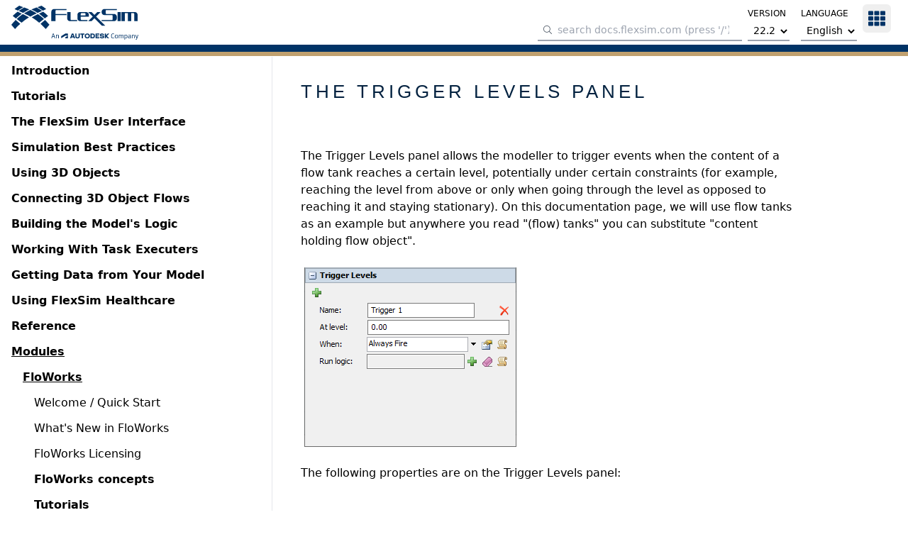

--- FILE ---
content_type: text/html; charset=utf-8
request_url: https://docs.flexsim.com/en/22.2/modules/FloWorks/manual/Reference/PropertiesPanels/FlowTank/TriggerLevels.html
body_size: 44951
content:
<!DOCTYPE html>
<html lang="en">

<head>
    <meta charset="utf-8">
    <meta name="viewport" content="width=device-width, initial-scale=1">
    <meta name="csrf-token" content="UdxYdPAMXc43fG4pzWawI6Jjn7FgsE81R8IGqpQZ">
    <meta http-equiv="Content-Security-Policy" content="upgrade-insecure-requests">

    <!-- Fonts -->
    <link rel="stylesheet" href="https://fonts.googleapis.com/css2?family=Nunito:wght@400;600;700&display=swap">

    <!-- Styles -->
    <style>
        [x-cloak] {
            display: none !important;
        }
		/* adsk footer */
        main > footer {
            height:44px;
        }
		main > div:first-of-type {
            min-height: calc(100vh - 5rem);
        }
    </style>

    <!-- Livewire Styles --><style >[wire\:loading][wire\:loading], [wire\:loading\.delay][wire\:loading\.delay], [wire\:loading\.inline-block][wire\:loading\.inline-block], [wire\:loading\.inline][wire\:loading\.inline], [wire\:loading\.block][wire\:loading\.block], [wire\:loading\.flex][wire\:loading\.flex], [wire\:loading\.table][wire\:loading\.table], [wire\:loading\.grid][wire\:loading\.grid], [wire\:loading\.inline-flex][wire\:loading\.inline-flex] {display: none;}[wire\:loading\.delay\.none][wire\:loading\.delay\.none], [wire\:loading\.delay\.shortest][wire\:loading\.delay\.shortest], [wire\:loading\.delay\.shorter][wire\:loading\.delay\.shorter], [wire\:loading\.delay\.short][wire\:loading\.delay\.short], [wire\:loading\.delay\.default][wire\:loading\.delay\.default], [wire\:loading\.delay\.long][wire\:loading\.delay\.long], [wire\:loading\.delay\.longer][wire\:loading\.delay\.longer], [wire\:loading\.delay\.longest][wire\:loading\.delay\.longest] {display: none;}[wire\:offline][wire\:offline] {display: none;}[wire\:dirty]:not(textarea):not(input):not(select) {display: none;}:root {--livewire-progress-bar-color: #2299dd;}[x-cloak] {display: none !important;}[wire\:cloak] {display: none !important;}dialog#livewire-error::backdrop {background-color: rgba(0, 0, 0, .6);}</style>

            <title>Trigger Levels</title>
            <script>
            window.meilisearch = JSON.parse('{\u0022index\u0022:\u0022v22-2_en_stable\u0022,\u0022url\u0022:\u0022https:\\\/\\\/meilisearch-flxsimac-p-ue1.flexsim.com\u0022,\u0022searchKey\u0022:\u00229c57ae392f1a1c3db62c148ba4315cc00b63331cfa7e6c47be13f464dbca7046\u0022}')
        </script>
    
    <link rel="preload" as="style" href="http://docs.flexsim.com/build/assets/app-DTJfMXqx.css" /><link rel="preload" as="style" href="http://docs.flexsim.com/build/assets/app-CsLI5ndw.css" /><link rel="modulepreload" href="http://docs.flexsim.com/build/assets/app-BM0DJXRt.js" /><link rel="stylesheet" href="http://docs.flexsim.com/build/assets/app-DTJfMXqx.css" data-navigate-track="reload" /><link rel="stylesheet" href="http://docs.flexsim.com/build/assets/app-CsLI5ndw.css" data-navigate-track="reload" /><script type="module" src="http://docs.flexsim.com/build/assets/app-BM0DJXRt.js" data-navigate-track="reload"></script></head>

<body class="font-sans antialiased">
    <div id=app>
        <div>
            <header id="page-header" class="fixed top-0 left-0 right-0 h-16 z-20 border-b bg-white print:static">
                <nav class="h-full px-4 flex gap-4 items-center">
                    <div id="sidebar-toggle" class="sm:hidden print:hidden">

                    </div>
                    <a href="/">
                        <svg viewBox="1190 104 882 540" fill="none" xmlns="http://www.w3.org/2000/svg" class="h-12 w-auto md:hidden print:hidden">
    <style type="text/css">
        .st0 {
            fill: #003366;
        }

        .st1 {
            fill: #C0A06F;
        }

    </style>
    <g id="XMark_1_">
        <g id="lowerXmark">
            <path class="st0" d="M1520.7,331.2c-13.8-7-27.7-14.1-41.5-21.1c-7.5-3.7-15.1-7.5-22.6-11.2c-11.8,8.3-23.6,16.5-35.4,24.8
   c-25.8,18.5-49.5,39.2-73.8,59.1c-7,6.2-14,12.5-21,18.7c-3.6,3.3-7.2,6.7-10.8,10c37.2,28.9,74.3,57.9,111.5,86.8
   c36.6-33.5,78.2-61.9,119.4-90.8c12.9-8.3,25.7-16.5,38.6-24.8c4.9-3,9.9-6,14.8-9c-6.7-3.7-13.3-7.4-20-11.1
   C1560.6,351.7,1540.2,342.3,1520.7,331.2z M1273.3,451.1c-13.3,14.3-26.6,28.7-39.9,43c-9.9,11.4-19.7,22.9-29.6,34.3
   c-4.6,5.5-9.2,11.1-13.8,16.6c0.2,2.3,18.7,22.4,21.6,26c14.5,16.8,28.9,33.6,43.4,50.4c6.8,7.5,13.6,15,20.4,22.6
   c10.7-11.3,21.4-22.6,32.1-33.9c6.9-7,13.8-14.1,20.8-21.1c11.3-11.2,22.6-22.3,33.9-33.5c8.4-7.9,16.8-15.8,25.1-23.7
   c2.8-2.6,5.6-5.2,8.5-7.8c0-0.1,0-0.2,0-0.3c-35.1-29.9-70.2-59.8-105.3-89.7C1284.7,439.7,1279,445.4,1273.3,451.1z
   M2058.2,528.4c-9.9-11.4-19.7-22.9-29.6-34.3c-13.3-14.3-26.6-28.7-39.9-43c-5.7-5.7-11.4-11.4-17.1-17.2
   c-35.1,29.9-70.2,59.8-105.3,89.7c0,0.1,0,0.2,0,0.3c2.8,2.6,5.6,5.2,8.5,7.8c8.4,7.9,16.8,15.8,25.1,23.7
   c11.3,11.2,22.6,22.3,33.9,33.5c6.9,7,13.8,14.1,20.8,21.1c10.7,11.3,21.4,22.6,32.1,33.9c6.8-7.5,13.6-15,20.4-22.6
   c14.5-16.8,28.9-33.6,43.4-50.4c2.9-3.6,21.3-23.7,21.6-26C2067.4,539.5,2062.8,534,2058.2,528.4z M1720.9,309.2
   c19.2-9.2,38.4-18.5,57.5-27.7c0,0-0.1-0.1-0.1-0.1c-8-4.9-16-9.8-23.9-14.6c-18.2-10.7-37.1-20.4-55.5-31
   c-16.1-8-32.3-16.1-48.4-24.1c-6.5-3-13-6-19.4-9c-6.5,3-13,6-19.4,9c-16.1,8-32.3,16.1-48.4,24.1c-18.5,10.6-37.3,20.3-55.5,31
   c-8,4.9-16,9.8-23.9,14.6c0,0-0.1,0.1-0.1,0.1c19.2,9.2,38.3,18.5,57.5,27.7c19.1,9.9,38.3,19.7,57.4,29.6
   c10.5,5.8,22,12.4,32.5,18.2c10.5-5.8,22-12.4,32.5-18.2C1682.7,328.9,1701.8,319,1720.9,309.2z M1935.7,401.5
   c-7-6.2-14-12.5-21-18.7c-24.3-19.9-48-40.6-73.8-59.1c-11.8-8.3-23.6-16.5-35.4-24.8c-7.5,3.7-15.1,7.5-22.6,11.2
   c-13.8,7-27.7,14.1-41.5,21.1c-19.5,11.1-39.9,20.5-59.1,31.5c-6.7,3.7-13.3,7.4-20,11.1c4.9,3,9.9,6,14.8,9
   c12.9,8.3,25.7,16.5,38.6,24.8c41.2,28.9,82.8,57.3,119.4,90.8c37.2-28.9,74.3-57.9,111.5-86.8
   C1942.9,408.2,1939.3,404.9,1935.7,401.5z" />
        </g>
        <g id="upperXmark">
            <path class="st1" d="M1293,275.5c-15.6,12.7-29.7,27.1-45.1,40c-8.8,8.4-17.6,16.8-26.4,25.2c24.9,19.6,49.8,39.2,74.7,58.8
   c2.6-0.6,7.8-7.2,10.2-9.2c9.1-8.2,18.2-16.4,27.2-24.5c23.2-19.1,45.9-38.7,70.6-56.5c9.3-6.6,18.6-13.3,27.9-19.9
   c-32.4-15.7-64.9-31.4-97.3-47.1C1321.4,253.9,1306.8,264.4,1293,275.5z M1882.8,192.4c9,6.2,18,12.4,27,18.6
   c3.5,2.5,7,5,10.4,7.5c16.5-7.8,33.1-15.6,49.6-23.4c9.4-4.7,18.8-9.3,28.2-14c0,0-0.1-0.1-0.1-0.1c-19.2-13.4-37.5-28.4-56.9-42
   c-11.5-7.8-23.1-15.6-34.6-23.4c-6.1-3.9-12.2-7.8-18.2-11.7c-17.1,6.6-34.1,13.2-51.2,19.8c-13.8,5-27.6,10-41.4,15
   c0,0,0,0.1,0,0.1c11,6.4,22,12.8,33.1,19.1C1847,169.3,1865.4,180.2,1882.8,192.4z M1341.8,218.5c3.5-2.5,7-5,10.4-7.5
   c9-6.2,18-12.4,27-18.6c17.4-12.2,35.8-23.1,54.2-34.3c11-6.4,22-12.8,33.1-19.1c0,0,0-0.1,0-0.1c-13.8-5-27.6-10-41.4-15
   c-17.1-6.6-34.1-13.2-51.2-19.8c-6.1,3.9-12.2,7.8-18.2,11.7c-11.5,7.8-23.1,15.6-34.6,23.4c-19.3,13.6-37.7,28.5-56.9,42
   c0,0-0.1,0.1-0.1,0.1c9.4,4.7,18.8,9.3,28.2,14C1308.7,202.9,1325.3,210.7,1341.8,218.5z M1512.5,154.3c-8.1-3-16.1-6-24.2-9
   c-8.1,4.4-16.1,8.9-24.2,13.3c-17,9.9-34,19.8-50.5,30.2c-12.1,8-24.2,15.9-36.2,23.9c-5.6,4-11.3,7.9-16.9,11.9
   c-0.1,0.1-0.2,0.2-0.3,0.3c34,15.3,68.1,30.7,102.1,46c12.6-7.7,25.2-15.4,37.8-23.1c15.6-8.7,31.2-17.4,46.8-26.1
   c14.1-7.1,28.1-14.2,42.2-21.4c6-2.9,12.1-5.7,18.1-8.6c-14.5-5.9-28.9-11.9-43.4-17.8C1546.7,167.4,1529.6,160.8,1512.5,154.3z
   M2014.1,315.5c-15.4-12.9-29.5-27.3-45.1-40c-13.8-11.1-28.4-21.6-41.8-33.2c-32.4,15.7-64.9,31.4-97.3,47.1
   c9.3,6.6,18.6,13.3,27.9,19.9c24.7,17.7,47.4,37.3,70.6,56.5c9.1,8.2,18.2,16.4,27.2,24.5c2.4,2,7.6,8.7,10.2,9.2
   c24.9-19.6,49.8-39.2,74.7-58.8C2031.7,332.3,2022.9,323.9,2014.1,315.5z M1901.6,224.6c-5.6-4-11.3-7.9-16.9-11.9
   c-12.1-8-24.2-15.9-36.2-23.9c-16.6-10.4-33.5-20.3-50.5-30.2c-8.1-4.4-16.1-8.9-24.2-13.3c-8.1,3-16.1,6-24.2,9
   c-17.1,6.6-34.2,13.1-51.3,19.7c-14.5,5.9-28.9,11.9-43.4,17.8c6,2.9,12.1,5.7,18.1,8.6c14.1,7.1,28.1,14.3,42.2,21.4
   c15.6,8.7,31.2,17.4,46.8,26.1c12.6,7.7,25.2,15.4,37.8,23.1c34-15.3,68.1-30.7,102.1-46C1901.7,224.8,1901.6,224.7,1901.6,224.6z
   " />
        </g>
    </g>
</svg>
                        <svg version="1.1" xmlns="http://www.w3.org/2000/svg" xmlns:xlink="http://www.w3.org/1999/xlink" viewBox="0 0 267.5415 71.5681" xml:space="preserve" class="h-12 w-auto hidden md:block print:block">
    <title>FlexSim Software Products Inc. Logo</title>
    <g id="XMark_1_">
        <g id="lowerXmark">
            <path class="st0"
                d="m30.0534,20.6566c-1.2541-.6361-2.5173-1.2814-3.7714-1.9175-.6816-.3362-1.3723-.6816-2.0538-1.0178-1.0724.7543-2.1447,1.4995-3.2171,2.2538-2.3447,1.6812-4.4985,3.5624-6.7068,5.3709-.6361.5634-1.2723,1.136-1.9084,1.6994-.3272.2999-.6543.6089-.9815.9088,3.3807,2.6264,6.7522,5.2618,10.1329,7.8882,3.3261-3.0444,7.1067-5.6253,10.8508-8.2517,1.1723-.7543,2.3356-1.4995,3.5079-2.2538.4453-.2726.8997-.5453,1.345-.8179-.6089-.3362-1.2087-.6725-1.8176-1.0087-1.7539-.9906-3.6079-1.8357-5.38-2.8536ZM7.5701,31.5619c-1.2087,1.2996-2.4174,2.6082-3.626,3.9078-.8997,1.036-1.7903,2.0811-2.69,3.1171-.418.4998-.8361,1.0087-1.2541,1.5086.0182.209,1.6994,2.0357,1.963,2.3628,1.3177,1.5267,2.6264,3.0535,3.9441,4.5803.618.6816,1.2359,1.3632,1.8539,2.0538.9724-1.0269,1.9448-2.0538,2.9172-3.0808.6271-.6361,1.2541-1.2814,1.8903-1.9175,1.0269-1.0178,2.0538-2.0266,3.0808-3.0444.7634-.7179,1.5268-1.4359,2.281-2.1538.2545-.2363.5089-.4726.7725-.7088v-.0273c-3.1898-2.7173-6.3796-5.4345-9.5695-8.1518-.5271.5089-1.0451,1.0269-1.5631,1.554Zm71.3301,7.0249c-.8997-1.036-1.7903-2.0811-2.69-3.1171-1.2087-1.2996-2.4174-2.6082-3.626-3.9078-.518-.518-1.036-1.036-1.554-1.5631-3.1898,2.7173-6.3796,5.4345-9.5695,8.1518v.0273c.2545.2363.5089.4726.7725.7088.7634.7179,1.5268,1.4359,2.281,2.1538,1.0269,1.0178,2.0539,2.0266,3.0808,3.0444.627.6361,1.2541,1.2814,1.8903,1.9175.9724,1.0269,1.9448,2.0538,2.9172,3.0808.618-.6816,1.2359-1.3632,1.8539-2.0538,1.3177-1.5267,2.6264-3.0535,3.9441-4.5803.2635-.3272,1.9357-2.1538,1.963-2.3628-.4271-.4907-.8451-.9997-1.2632-1.4995Zm-30.6531-19.9295c1.7449-.8361,3.4897-1.6812,5.2255-2.5173l-.0091-.0091c-.727-.4453-1.454-.8906-2.172-1.3268-1.654-.9724-3.3716-1.8539-5.0437-2.8172-1.4631-.727-2.9354-1.4631-4.3985-2.1902-.5907-.2726-1.1814-.5453-1.763-.8179-.5907.2726-1.1814.5453-1.763.8179-1.4631.727-2.9354,1.4631-4.3985,2.1902-1.6812.9633-3.3898,1.8448-5.0437,2.8172-.727.4453-1.454.8906-2.172,1.3268l-.0091.0091c1.7449.8361,3.4806,1.6812,5.2255,2.5173,1.7358.8997,3.4806,1.7903,5.2164,2.69.9542.5271,1.9993,1.1269,2.9535,1.654.9542-.5271,1.9993-1.1269,2.9535-1.654,1.7267-.8997,3.4625-1.7994,5.1982-2.69Zm19.5206,8.388c-.6361-.5634-1.2723-1.136-1.9084-1.6994-2.2083-1.8085-4.3621-3.6896-6.7068-5.3709-1.0724-.7543-2.1447-1.4995-3.2171-2.2538-.6816.3362-1.3723.6816-2.0538,1.0178-1.2541.6361-2.5173,1.2814-3.7714,1.9175-1.7721,1.0087-3.626,1.863-5.3709,2.8627-.6089.3362-1.2087.6725-1.8176,1.0087.4453.2726.8997.5453,1.345.8179,1.1723.7543,2.3356,1.4995,3.5079,2.2538,3.7442,2.6264,7.5247,5.2073,10.8508,8.2517,3.3807-2.6264,6.7522-5.2618,10.1329-7.8882-.3363-.309-.6634-.6089-.9906-.9179Z" />
        </g>
        <g id="upperXmark">
            <path class="st0"
                d="m9.3604,15.6038c-1.4177,1.1542-2.6991,2.4628-4.0986,3.6351-.7997.7634-1.5995,1.5268-2.3992,2.2901,2.2629,1.7812,4.5257,3.5624,6.7886,5.3436.2363-.0545.7089-.6543.927-.8361.827-.7452,1.654-1.4904,2.4719-2.2265,2.1084-1.7358,4.1713-3.517,6.416-5.1346.8452-.5998,1.6903-1.2087,2.5355-1.8085-2.9444-1.4268-5.898-2.8536-8.8424-4.2804-1.2177,1.0542-2.5446,1.9993-3.7987,3.0171Zm53.5999-7.5611c.8179.5634,1.6358,1.1269,2.4537,1.6903.3181.2272.6361.4544.9451.6816,1.4995-.7088,3.0081-1.4177,4.5076-2.1265.8542-.4271,1.7085-.8452,2.5628-1.2723l-.0091-.0091c-1.7449-1.2178-3.4079-2.5809-5.1709-3.8169-1.0451-.7088-2.0993-1.4177-3.1444-2.1265-.5544-.3544-1.1087-.7088-1.654-1.0633-1.554.5998-3.0989,1.1996-4.6529,1.7994-1.2541.4544-2.5082.9088-3.7624,1.3632v.0091c.9997.5816,1.9993,1.1632,3.0081,1.7358,1.6631,1.036,3.3352,2.0266,4.9165,3.1353Zm-49.165,2.381c.3181-.2272.6361-.4544.9451-.6816.8179-.5634,1.6358-1.1269,2.4537-1.6903,1.5813-1.1087,3.2534-2.0993,4.9256-3.1171.9997-.5816,1.9993-1.1632,3.0081-1.7358v-.0091c-1.2541-.4544-2.5082-.9088-3.7624-1.3632-1.554-.5998-3.0989-1.1996-4.6529-1.7994-.5544.3544-1.1087.7088-1.654,1.0633-1.0451.7088-2.0993,1.4177-3.1444,2.1265-1.7539,1.2359-3.4261,2.59-5.171,3.8169l-.0091.0091c.8543.4271,1.7085.8452,2.5628,1.2723,1.4904.6907,2.999,1.3995,4.4985,2.1084Zm15.5129-5.8435c-.7361-.2726-1.4631-.5453-2.1992-.8179-.7361.3999-1.4631.8088-2.1992,1.2087-1.5449.8997-3.0899,1.7994-4.5893,2.7445-1.0996.727-2.1992,1.445-3.2898,2.172-.5089.3635-1.0269.7179-1.5358,1.0814-.0091.0091-.0182.0182-.0273.0273,3.0899,1.3904,6.1888,2.79,9.2786,4.1804,1.1451-.6998,2.2901-1.3995,3.4352-2.0993,1.4177-.7906,2.8354-1.5813,4.2531-2.3719,1.2814-.6452,2.5537-1.2905,3.835-1.9448.5453-.2635,1.0996-.518,1.6449-.7816-1.3177-.5362-2.6264-1.0814-3.9441-1.6176-1.554-.5907-3.108-1.1814-4.662-1.7812Zm45.5844,14.6495c-1.3995-1.1723-2.6809-2.481-4.0986-3.6351-1.2541-1.0087-2.5809-1.963-3.7987-3.0172-2.9444,1.4268-5.898,2.8536-8.8424,4.2804.8452.5998,1.6903,1.2087,2.5355,1.8085,2.2447,1.6085,4.3076,3.3897,6.416,5.1346.827.7452,1.654,1.4904,2.4719,2.2265.2181.1818.6907.7906.927.8361,2.2629-1.7812,4.5257-3.5624,6.7886-5.3436-.7997-.7634-1.5994-1.5267-2.3991-2.2901Zm-10.2238-8.2608c-.5089-.3635-1.0269-.7179-1.5358-1.0814-1.0996-.727-2.1992-1.445-3.2898-2.172-1.5086-.9451-3.0444-1.8448-4.5893-2.7445-.7361-.3999-1.4631-.8088-2.1992-1.2087-.7361.2726-1.4631.5453-2.1992.8179-1.554.5998-3.108,1.1905-4.662,1.7903-1.3177.5362-2.6264,1.0814-3.9441,1.6176.5453.2635,1.0996.518,1.6449.7816,1.2814.6452,2.5537,1.2905,3.835,1.9448,1.4177.7906,2.8354,1.5813,4.2531,2.3719,1.1451.6998,2.2901,1.3995,3.4352,2.0993,3.0899-1.3904,6.1888-2.79,9.2786-4.1804-.0182-.0182-.0273-.0273-.0273-.0364Z" />
        </g>
    </g>
    <g id="FlexSim_1_">
        <g id="Sim">
            <path class="st0"
                d="m200.2133,9.3559h22.0016l-.0091-2.3901-26.2001-.0091c-3.1807,0-5.7526,2.5809-5.7526,5.7526v1.2814c0,3.1807,2.5719,5.7526,5.7526,5.7526h15.8219c.8815,0,1.5995.7179,1.5995,1.5995v7.1975c0,.8815-.7179,1.5995-1.5995,1.5995h-21.5744v2.3992h26.2092c3.1807,0,5.7526-2.5809,5.7526-5.7526v-3.6806c0-3.1807-2.5719-5.7526-5.8435-5.7526h-16.1581c-.8815,0-1.5995-.8997-1.5995-1.7721v-4.6166c0-.8906.7179-1.6085,1.5995-1.6085Zm23.4374,23.183h7.0339V13.3545h-7.0339v19.1843Zm36.5966-19.1843h-28.1267v19.1843h7.0339V15.7537h6.3887v16.7852h7.034V15.7537h4.7893c.8815,0,1.5995.7179,1.5995,1.5995v15.1857h7.0339v-13.4318c0-3.1716-2.5719-5.7526-5.7526-5.7526Z" />
        </g>
        <g id="Flex">
            <path class="st0"
                d="m84.2439,12.7184v19.8205h8.8061v-12.7865h23.1557v-2.3992h-23.1557v-6.3978c0-.8815.7179-1.5995,1.5995-1.5995h21.5563v-2.3992h-26.2092c-3.1807,0-5.7526,2.5809-5.7526,5.7617Zm40.4407,15.8219v-15.1857h-7.0339v13.4318c0,3.1716,2.5719,5.7526,5.7526,5.7526h15.1766v-2.3992h-12.3049c-.8725,0-1.5904-.7179-1.5904-1.5995Zm21.5563,0v-5.5981h17.0942v-3.8351c0-3.1807-2.5719-5.7526-5.7526-5.7526h-12.6229c-3.1807,0-5.7526,2.5718-5.7526,5.7526v7.6701c0,3.1807,2.5719,5.7526,5.7526,5.7526h15.1766v-2.3901h-12.3049c-.8724,0-1.5904-.7179-1.5904-1.5995Zm0-11.1871c0-.8815.7179-1.5995,1.5995-1.5995h6.8704c.8815,0,1.5995.7179,1.5995,1.5995v3.1989h-10.0693v-3.1989h0Zm32.3889,5.589l9.5876-9.5876h-7.0339l-6.0616,6.0707-6.0707-6.0707h-7.0339l9.5876,9.5876-9.5876,9.5967h7.0339l6.0707-6.0707,15.6583,15.6674h7.0339l-19.1843-19.1934Z" />
        </g>
    </g>
    <g id="an-autodesk-company">
        <g id="autodesk-logo">
            <path class="st0"
                d="m104.9022,68.5758l8.8342-5.4949h4.5825c.141,0,.2679.1128.2679.2679,0,.1269-.0564.1833-.1269.2256l-4.3389,2.6008c-.282.1692-.3807.5076-.3807.7614l-.0044,1.6393h5.5136v-9.5275c0-.1833-.141-.3384-.3525-.3384h-5.2593l-8.8124,5.4708v4.3951h.077Z" />
        </g>
        <g id="an">
            <path id="an-a" class="st0"
                d="m90.2387,65.6326h-3.7783l-.917,2.9463h-1.2119l3.1719-9.8691h1.6494l3.2998,9.8691h-1.2412l-.9727-2.9463Zm-3.4688-1.0156h3.1445l-1.5928-5.0332-1.5518,5.0332Z" />
            <path id="an-n" class="st0"
                d="m100.0073,63.4333v5.1455h-1.1846v-5.0332c0-1.1416-.5635-1.6357-1.4805-1.6357-.874,0-1.5371.4658-2.0166,1.2412v5.4277h-1.1836v-7.4443h1.001l.084.9307c.5498-.6904,1.2979-1.0996,2.3691-1.0996,1.3955,0,2.4111.874,2.4111,2.4678Z" />
            </g>
        <g id="autodesk">
            <path id="autodesk-a" class="st0"
                d="m127.4065,58.71l-3.7857,9.8651h2.6019l.6608-1.8497h4.226l.65,1.8497h2.6882l-3.835-9.8651h-3.2062Zm.2259,5.9191l1.3816-3.8673,1.3589,3.8673h-2.7405Z" />
            <path id="autodesk-u" class="st0"
                d="m141.5753,64.8018c0,1.2824-.7892,1.8004-2.1334,1.8004-1.3071,0-2.158-.5426-2.158-1.8004v-6.0917h-2.5156v6.3754c0,2.8485,2.5403,3.7364,4.6736,3.7364,2.121,0,4.6489-.8879,4.6489-3.7364v-6.3754h-2.5156v6.0917Z" />
            <polygon id="autodesk-t" class="st0"
                points="145.2377 60.8433 148.4192 60.8433 148.4192 68.5751 150.9348 68.5751 150.9348 60.8433 154.1039 60.8433 154.1039 58.71 145.2377 58.71 145.2377 60.8433" />
            <path id="autodesk-o" class="st0"
                d="m159.9613,58.4388c-3.5884,0-5.4505,2.2073-5.4505,5.1792,0,2.9842,1.862,5.2038,5.4505,5.2038,3.6008,0,5.4628-2.2197,5.4628-5.2038,0-2.9719-1.862-5.1792-5.4628-5.1792Zm0,8.1633c-1.862,0-2.8855-1.1345-2.8855-2.9842,0-1.8127,1.0235-2.9596,2.8855-2.9596,1.8744,0,2.8855,1.1468,2.8855,2.9596,0,1.8497-1.0112,2.9842-2.8855,2.9842Z" />
            <path id="autoedesk-d" class="st0"
                d="m171.4048,58.71h-4.6119v9.8651h4.6119c3.5391,0,4.5133-1.3195,4.5133-5.0066,0-3.4651-.9372-4.8585-4.5133-4.8585Zm-.0987,7.7318h-1.9977v-5.5985h1.9977c1.5784,0,2.047.4316,2.047,2.7252,0,2.0964-.5302,2.8733-2.047,2.8733Z" />
            <polygon id="autodesk-e" class="st0"
                points="177.3239 68.5751 185.2653 68.5751 185.2653 66.4418 179.8395 66.4418 179.8395 64.6537 184.2048 64.6537 184.2048 62.5081 179.8395 62.5081 179.8395 60.8433 185.2653 60.8433 185.2653 58.71 177.3239 58.71 177.3239 68.5751" />
            <path id="autodesk-s" class="st0"
                d="m192.8737,62.7671l-2.2936-.259c-1.3441-.148-1.677-.4809-1.677-.9372,0-.5056.6906-.9619,2.0347-.9619,1.2948,0,1.973.481,2.0963,1.2085h2.4663c-.1233-2.084-1.8743-3.3788-4.427-3.3788-3.0335,0-4.5626,1.2085-4.5626,3.3418,0,1.7388,1.0112,2.5526,3.1075,2.7746l2.3306.2466c.8879.0987,1.2948.4439,1.2948.8879,0,.5056-.5919.9618-2.0223.9618-1.6524,0-2.3183-.4192-2.4293-1.2578h-2.4169c.111,2.269,1.5907,3.4281,4.7599,3.4281,2.8978,0,4.5133-1.2701,4.5133-3.1815,0-1.6647-.9618-2.6636-2.7746-2.8732Z" />
            <polygon id="autodesk-k" class="st0"
                points="206.0313 58.71 203.0348 58.71 199.4463 62.7177 199.4463 58.71 196.9308 58.71 196.9431 68.5751 199.4463 68.5751 199.4463 64.8264 202.8498 68.5751 206.0313 68.5751 201.444 63.7042 206.0313 58.71" />
        </g>
        <g id="company">
            <path id="companny-c" class="st0"
                d="m210.3803,65.0681v-2.6084c0-2.3828,1.4238-3.9189,3.7783-3.9189,1.3398,0,2.1572.4648,2.8477,1.0576l-.6338.7188c-.5498-.4375-1.1846-.8037-2.1855-.8037-1.6641,0-2.5947,1.0996-2.5947,2.918v2.6084c0,1.7207.8604,2.7354,2.5098,2.7354,1.0293,0,1.7207-.3662,2.2842-.7607l.5215.7607c-.6064.4941-1.5645.9727-2.8193.9727-2.3828,0-3.708-1.4941-3.708-3.6797Z" />
            <path id="company-o" class="st0"
                d="m224.7094,64.4617v.748c0,2.0439-1.1846,3.5381-3.3701,3.5381-2.1992,0-3.3555-1.4941-3.3555-3.5381v-.748c0-2.002,1.1562-3.4961,3.3555-3.4961,2.1855,0,3.3701,1.4941,3.3701,3.4961Zm-5.541-.0137v.7471c0,1.6357.7607,2.6084,2.1709,2.6084,1.3955,0,2.1855-.9727,2.1855-2.6084v-.7471c0-1.5791-.79-2.5381-2.1855-2.5381-1.4102,0-2.1709.959-2.1709,2.5381Z" />
            <path id="company-m" class="st0"
                d="m236.2456,63.405v5.1738h-1.1846v-5.0615c0-1.1416-.5781-1.6074-1.3105-1.6074-.7471,0-1.3252.4658-1.7764,1.2266v5.4424h-1.1846v-5.1182c0-1.0713-.5498-1.5508-1.2969-1.5508-.748,0-1.3262.4658-1.7773,1.2266v5.4424h-1.1836v-7.4443h1.001l.084.917c.5078-.6768,1.2275-1.0859,2.1152-1.0859.8457,0,1.6211.4229,1.9883,1.2402.5498-.7754,1.2969-1.2402,2.2842-1.2402,1.1982,0,2.2412.8457,2.2412,2.4395Z" />
            <path id="company-p" class="st0"
                d="m244.5668,64.49v.7051c0,2.0166-1.2822,3.5527-3.0586,3.5527-.7617,0-1.3818-.2529-1.9043-.7041v3.3555h-1.1836v-10.293h1.001l.084.8467c.5361-.6211,1.2832-.9873,2.2285-.9873,1.6914,0,2.833,1.4238,2.833,3.5244Zm-1.1836-.0137c0-1.6494-.6914-2.5518-1.8613-2.5518-.8037,0-1.4805.3525-1.918,1.0146v4.1455c.4795.4795,1.0293.7188,1.749.7188,1.2402,0,2.0303-.959,2.0303-2.5801v-.7471Z" />
            <path id="company-a" class="st0"
                d="m251.7602,63.4753v5.1035h-.958l-.0986-.8174c-.6484.6768-1.4385.9863-2.3691.9863-1.2686,0-2.4111-.7754-2.4111-2.0723v-.4795c0-1.2969,1.1562-2.1426,3.0176-2.1426h1.6357v-.6064c0-1.0293-.5078-1.5371-1.5791-1.5371-.8604,0-1.4951.2119-2.2139.5928l-.3945-.79c.7051-.4229,1.6074-.7471,2.6924-.7471,1.8193,0,2.6787.9873,2.6787,2.5098Zm-1.1836,3.3838v-1.9736h-1.5371c-1.2402,0-1.9316.4785-1.9316,1.3955v.3105c0,.7471.5361,1.2266,1.4238,1.2266.8037,0,1.5371-.3105,2.0449-.959Z" />
            <path id="company-n" class="st0"
                d="m259.7944,63.4333v5.1455h-1.1846v-5.0332c0-1.1416-.5645-1.6357-1.4805-1.6357-.874,0-1.5371.4658-2.0156,1.2412v5.4277h-1.1846v-7.4443h1.001l.084.9307c.5508-.6904,1.2979-1.0996,2.3691-1.0996,1.3955,0,2.4111.874,2.4111,2.4678Z" />
            <path id="company-y" class="st0"
                d="m261.5922,71.4128l.1826-.8174c.2402.0566.4375.084.7051.084.6484,0,1.0576-.2812,1.3398-1.1836l.2812-.917h-.5352l-2.5381-7.4443h1.2412l2.1289,6.5566,1.959-6.5566h1.1846l-2.707,8.46c-.5078,1.5791-1.2832,1.9736-2.3545,1.9736-.3379,0-.6904-.0703-.8877-.1553Z" />
        </g>
    </g>
</svg>
                    </a>
                    <div class="px-2 sm:grow print:hidden w-full order-last sm:order-none">
                        <div class="flex justify-end align-bottom sm:space-x-2 flex-nowrap">
                            <div class="self-end relative" x-data
                                @click="document.querySelector('#search-bar-input').focus()">
                                <svg class="absolute z-10 inset-y-2 left-2 h-3 text-gray-600" fill="currentColor" xmlns="http://www.w3.org/2000/svg"
                                    viewBox="0 0 512 512">
                                    <!-- Font Awesome Pro 5.15.4 by @fontawesome - https://fontawesome.com License - https://fontawesome.com/license (Commercial License) -->
                                    <path
                                        d="M508.5 481.6l-129-129c-2.3-2.3-5.3-3.5-8.5-3.5h-10.3C395 312 416 262.5 416 208 416 93.1 322.9 0 208 0S0 93.1 0 208s93.1 208 208 208c54.5 0 104-21 141.1-55.2V371c0 3.2 1.3 6.2 3.5 8.5l129 129c4.7 4.7 12.3 4.7 17 0l9.9-9.9c4.7-4.7 4.7-12.3 0-17zM208 384c-97.3 0-176-78.7-176-176S110.7 32 208 32s176 78.7 176 176-78.7 176-176 176z" />
                                </svg>
                                <input id="search-bar-input" class="w-full p-1 pl-7 border-b-2 border-gray-400 text-sm lowercase" type="search" name="search"
                                    placeholder="search docs.flexsim.com (press &#039;/&#039;)" />
                            </div>
                            <div class="hidden md:block w-full sm:w-auto">
                                <div wire:snapshot="{&quot;data&quot;:{&quot;currentLanguage&quot;:&quot;en&quot;,&quot;currentVersion&quot;:&quot;22.2&quot;,&quot;languages&quot;:[[&quot;en&quot;,&quot;ja&quot;],{&quot;s&quot;:&quot;arr&quot;}],&quot;versions&quot;:[[&quot;26.0&quot;,&quot;25.2&quot;,&quot;25.1&quot;,&quot;25.0&quot;,&quot;24.2&quot;,&quot;24.1&quot;,&quot;24.0&quot;,&quot;23.2&quot;,&quot;23.1&quot;,&quot;23.0&quot;,&quot;22.2&quot;,&quot;22.1&quot;,&quot;22.0&quot;,&quot;21.2&quot;,&quot;21.1&quot;,&quot;21.0&quot;,&quot;20.2&quot;,&quot;20.1&quot;,&quot;20.0&quot;,&quot;19.2&quot;,&quot;19.1&quot;,&quot;19.0&quot;],{&quot;s&quot;:&quot;arr&quot;}],&quot;displayLanguages&quot;:[{&quot;en&quot;:&quot;English&quot;,&quot;ja&quot;:&quot;\u65e5\u672c\u8a9e&quot;,&quot;es&quot;:&quot;Espa\u00f1ol&quot;,&quot;kr&quot;:&quot;\ud55c\uad6d\uc5b4&quot;,&quot;ru&quot;:&quot;\u0420\u0443\u0441\u0441\u043a\u0438\u0439&quot;,&quot;zh&quot;:&quot;\u4e2d\u6587&quot;},{&quot;s&quot;:&quot;arr&quot;}]},&quot;memo&quot;:{&quot;id&quot;:&quot;a7JgkB2rs7mIph0Mb61M&quot;,&quot;name&quot;:&quot;version-selector&quot;,&quot;path&quot;:&quot;en\/22.2\/modules\/FloWorks\/manual\/Reference\/PropertiesPanels\/FlowTank\/TriggerLevels.html&quot;,&quot;method&quot;:&quot;GET&quot;,&quot;release&quot;:&quot;a-a-a&quot;,&quot;children&quot;:[],&quot;scripts&quot;:[],&quot;assets&quot;:[],&quot;errors&quot;:[],&quot;locale&quot;:&quot;en&quot;},&quot;checksum&quot;:&quot;0e5a45af80cb3edfc8013a918bf8a59e2b19dc7ec3b3a74bb633a2679f31f34c&quot;}" wire:effects="[]" wire:id="a7JgkB2rs7mIph0Mb61M" class="flex space-x-4" x-data x-id="['currentVersion', 'currentLanguage']">
    <div class="flex-1">
        <label :for="$id('currentVersion')" class="uppercase text-xs">version</label>
        <div>
            <select :id="$id('currentVersion')" name="currentVersion" wire:model.live="currentVersion"
                class="w-full p-1 text-sm border-b-2 border-gray-400 rounded-t bg-transparent">
                <!--[if BLOCK]><![endif]-->                    <!--[if BLOCK]><![endif]-->                        <option value="26.0">26.0</option>
                    <!--[if ENDBLOCK]><![endif]-->                                    <!--[if BLOCK]><![endif]-->                        <option value="25.2">25.2</option>
                    <!--[if ENDBLOCK]><![endif]-->                                    <!--[if BLOCK]><![endif]-->                        <option value="25.1">25.1</option>
                    <!--[if ENDBLOCK]><![endif]-->                                    <!--[if BLOCK]><![endif]-->                        <option value="25.0">25.0</option>
                    <!--[if ENDBLOCK]><![endif]-->                                    <!--[if BLOCK]><![endif]-->                        <option value="24.2">24.2</option>
                    <!--[if ENDBLOCK]><![endif]-->                                    <!--[if BLOCK]><![endif]-->                        <option value="24.1">24.1</option>
                    <!--[if ENDBLOCK]><![endif]-->                                    <!--[if BLOCK]><![endif]-->                        <option value="24.0">24.0</option>
                    <!--[if ENDBLOCK]><![endif]-->                                    <!--[if BLOCK]><![endif]-->                        <option value="23.2">23.2</option>
                    <!--[if ENDBLOCK]><![endif]-->                                    <!--[if BLOCK]><![endif]-->                        <option value="23.1">23.1</option>
                    <!--[if ENDBLOCK]><![endif]-->                                    <!--[if BLOCK]><![endif]-->                        <option value="23.0">23.0</option>
                    <!--[if ENDBLOCK]><![endif]-->                                    <!--[if BLOCK]><![endif]-->                        <option value="22.2" selected>22.2</option>
                    <!--[if ENDBLOCK]><![endif]-->                                    <!--[if BLOCK]><![endif]-->                        <option value="22.1">22.1</option>
                    <!--[if ENDBLOCK]><![endif]-->                                    <!--[if BLOCK]><![endif]-->                        <option value="22.0">22.0</option>
                    <!--[if ENDBLOCK]><![endif]-->                                    <!--[if BLOCK]><![endif]-->                        <option value="21.2">21.2</option>
                    <!--[if ENDBLOCK]><![endif]-->                                    <!--[if BLOCK]><![endif]-->                        <option value="21.1">21.1</option>
                    <!--[if ENDBLOCK]><![endif]-->                                    <!--[if BLOCK]><![endif]-->                        <option value="21.0">21.0</option>
                    <!--[if ENDBLOCK]><![endif]-->                                    <!--[if BLOCK]><![endif]-->                        <option value="20.2">20.2</option>
                    <!--[if ENDBLOCK]><![endif]-->                                    <!--[if BLOCK]><![endif]-->                        <option value="20.1">20.1</option>
                    <!--[if ENDBLOCK]><![endif]-->                                    <!--[if BLOCK]><![endif]-->                        <option value="20.0">20.0</option>
                    <!--[if ENDBLOCK]><![endif]-->                                    <!--[if BLOCK]><![endif]-->                        <option value="19.2">19.2</option>
                    <!--[if ENDBLOCK]><![endif]-->                                    <!--[if BLOCK]><![endif]-->                        <option value="19.1">19.1</option>
                    <!--[if ENDBLOCK]><![endif]-->                                    <!--[if BLOCK]><![endif]-->                        <option value="19.0">19.0</option>
                    <!--[if ENDBLOCK]><![endif]-->                <!--[if ENDBLOCK]><![endif]-->            </select>
        </div>
    </div>

    <div>
        <label :for="$id('currentLanguage')" class="uppercase text-xs">language</label>
        <div>
            <select :id="$id('currentLanguage')" name="currentLanguage" wire:model.live="currentLanguage"
                class="w-full p-1 text-sm border-b-2 border-gray-400 rounded-t bg-transparent">
                <!--[if BLOCK]><![endif]-->                    <!--[if BLOCK]><![endif]-->                        <option value="en" selected>English</option>
                    <!--[if ENDBLOCK]><![endif]-->                                    <!--[if BLOCK]><![endif]-->                        <option value="ja">日本語</option>
                    <!--[if ENDBLOCK]><![endif]-->                <!--[if ENDBLOCK]><![endif]-->            </select>
        </div>
    </div>
</div>
                            </div>
                            <div class="hidden sm:block">
                                <div x-data="{ open: false }" @click.outside="open = false">
                                    <div class="absolute bg-white border-2 z-10 right-0 top-12 p-4 rounded w-max"
                                        :class="{ 'hidden': !open }" x-cloak>

                                        <ul>
                                            <li>
                                                <a class="flex flex-nowrap space-x-4 font-bold text-flexsim-blue hover:text-flexsim-yellow leading-6 mb-3" href="https://account.flexsim.com">
                                                    <svg class="w-6" fill="currentColor"
                                                        xmlns="http://www.w3.org/2000/svg" viewBox="0 0 496 512">
                                                        <!-- Font Awesome Pro 5.15.4 by @fontawesome - https://fontawesome.com License - https://fontawesome.com/license (Commercial License) -->
                                                        <path
                                                            d="M248 8C111 8 0 119 0 256s111 248 248 248 248-111 248-248S385 8 248 8zm128 421.6c-35.9 26.5-80.1 42.4-128 42.4s-92.1-15.9-128-42.4V416c0-35.3 28.7-64 64-64 11.1 0 27.5 11.4 64 11.4 36.6 0 52.8-11.4 64-11.4 35.3 0 64 28.7 64 64v13.6zm30.6-27.5c-6.8-46.4-46.3-82.1-94.6-82.1-20.5 0-30.4 11.4-64 11.4S204.6 320 184 320c-48.3 0-87.8 35.7-94.6 82.1C53.9 363.6 32 312.4 32 256c0-119.1 96.9-216 216-216s216 96.9 216 216c0 56.4-21.9 107.6-57.4 146.1zM248 120c-48.6 0-88 39.4-88 88s39.4 88 88 88 88-39.4 88-88-39.4-88-88-88zm0 144c-30.9 0-56-25.1-56-56s25.1-56 56-56 56 25.1 56 56-25.1 56-56 56z" />
                                                    </svg>
                                                    <span class="capitalize">account</span>
                                                </a>
                                            </li>
                                            <li>
                                                <a class="flex flex-nowrap space-x-4 font-bold text-flexsim-blue hover:text-flexsim-yellow leading-6 mb-3" href="https://answers.flexsim.com">
                                                    <svg class="w-6" fill="currentColor"
                                                        xmlns="http://www.w3.org/2000/svg" viewBox="0 0 576 512">
                                                        <!-- Font Awesome Pro 5.15.4 by @fontawesome - https://fontawesome.com License - https://fontawesome.com/license (Commercial License) -->
                                                        <path
                                                            d="M512 160h-96V64c0-35.3-28.7-64-64-64H64C28.7 0 0 28.7 0 64v160c0 35.3 28.7 64 64 64h32v52c0 7.1 5.8 12 12 12 2.4 0 4.9-.7 7.1-2.4l76.9-43.5V384c0 35.3 28.7 64 64 64h96l108.9 61.6c2.2 1.6 4.7 2.4 7.1 2.4 6.2 0 12-4.9 12-12v-52h32c35.3 0 64-28.7 64-64V224c0-35.3-28.7-64-64-64zM64 256c-17.6 0-32-14.4-32-32V64c0-17.6 14.4-32 32-32h288c17.6 0 32 14.4 32 32v160c0 17.6-14.4 32-32 32H215.6l-7.3 4.2-80.3 45.4V256zm480 128c0 17.6-14.4 32-32 32h-64v49.6l-80.2-45.4-7.3-4.2H256c-17.6 0-32-14.4-32-32v-96h128c35.3 0 64-28.7 64-64v-32h96c17.6 0 32 14.4 32 32z" />
                                                    </svg>
                                                    <span class="capitalize">answers</span>
                                                </a>
                                            </li>
                                            <li>
                                                <a class="flex flex-nowrap space-x-4 font-bold text-flexsim-blue hover:text-flexsim-yellow leading-6 mb-3" href="https://www.flexsim.com/blog">
                                                    <svg class="w-6" fill="currentColor"
                                                        xmlns="http://www.w3.org/2000/svg" viewBox="0 0 576 512">
                                                        <!-- Font Awesome Pro 5.15.4 by @fontawesome - https://fontawesome.com License - https://fontawesome.com/license (Commercial License) -->
                                                        <path
                                                            d="M552 64H88c-13.234 0-24 10.767-24 24v8H24c-13.255 0-24 10.745-24 24v280c0 26.51 21.49 48 48 48h504c13.233 0 24-10.767 24-24V88c0-13.233-10.767-24-24-24zM32 400V128h32v272c0 8.822-7.178 16-16 16s-16-7.178-16-16zm512 16H93.258A47.897 47.897 0 0 0 96 400V96h448v320zm-404-96h168c6.627 0 12-5.373 12-12V140c0-6.627-5.373-12-12-12H140c-6.627 0-12 5.373-12 12v168c0 6.627 5.373 12 12 12zm20-160h128v128H160V160zm-32 212v-8c0-6.627 5.373-12 12-12h168c6.627 0 12 5.373 12 12v8c0 6.627-5.373 12-12 12H140c-6.627 0-12-5.373-12-12zm224 0v-8c0-6.627 5.373-12 12-12h136c6.627 0 12 5.373 12 12v8c0 6.627-5.373 12-12 12H364c-6.627 0-12-5.373-12-12zm0-64v-8c0-6.627 5.373-12 12-12h136c6.627 0 12 5.373 12 12v8c0 6.627-5.373 12-12 12H364c-6.627 0-12-5.373-12-12zm0-128v-8c0-6.627 5.373-12 12-12h136c6.627 0 12 5.373 12 12v8c0 6.627-5.373 12-12 12H364c-6.627 0-12-5.373-12-12zm0 64v-8c0-6.627 5.373-12 12-12h136c6.627 0 12 5.373 12 12v8c0 6.627-5.373 12-12 12H364c-6.627 0-12-5.373-12-12z" />
                                                    </svg>
                                                    <span class="capitalize">blog</span>
                                                </a>
                                            </li>
                                        </ul>
                                    </div>
                                    <button class="z-10 inline-flex items-center justify-center p-2 text-flexsim-blue transition duration-150 ease-in-out rounded-md hover:text-flexsim-yellow hover:bg-gray-100 focus:outline-none focus:text-flexsim-yellow focus:bg-gray-100" @click="open = ! open;">
                                        <svg class="h-6 w-6" fill="currentColor" xmlns="http://www.w3.org/2000/svg"
                                            viewBox="0 0 512 512">
                                            <!-- Font Awesome Pro 5.15.4 by @fontawesome - https://fontawesome.com License - https://fontawesome.com/license (Commercial License) -->
                                            <path
                                                d="M149.333 56v80c0 13.255-10.745 24-24 24H24c-13.255 0-24-10.745-24-24V56c0-13.255 10.745-24 24-24h101.333c13.255 0 24 10.745 24 24zm181.334 240v-80c0-13.255-10.745-24-24-24H205.333c-13.255 0-24 10.745-24 24v80c0 13.255 10.745 24 24 24h101.333c13.256 0 24.001-10.745 24.001-24zm32-240v80c0 13.255 10.745 24 24 24H488c13.255 0 24-10.745 24-24V56c0-13.255-10.745-24-24-24H386.667c-13.255 0-24 10.745-24 24zm-32 80V56c0-13.255-10.745-24-24-24H205.333c-13.255 0-24 10.745-24 24v80c0 13.255 10.745 24 24 24h101.333c13.256 0 24.001-10.745 24.001-24zm-205.334 56H24c-13.255 0-24 10.745-24 24v80c0 13.255 10.745 24 24 24h101.333c13.255 0 24-10.745 24-24v-80c0-13.255-10.745-24-24-24zM0 376v80c0 13.255 10.745 24 24 24h101.333c13.255 0 24-10.745 24-24v-80c0-13.255-10.745-24-24-24H24c-13.255 0-24 10.745-24 24zm386.667-56H488c13.255 0 24-10.745 24-24v-80c0-13.255-10.745-24-24-24H386.667c-13.255 0-24 10.745-24 24v80c0 13.255 10.745 24 24 24zm0 160H488c13.255 0 24-10.745 24-24v-80c0-13.255-10.745-24-24-24H386.667c-13.255 0-24 10.745-24 24v80c0 13.255 10.745 24 24 24zM181.333 376v80c0 13.255 10.745 24 24 24h101.333c13.255 0 24-10.745 24-24v-80c0-13.255-10.745-24-24-24H205.333c-13.255 0-24 10.745-24 24z" />
                                        </svg>
                                    </button>
                                </div>
                            </div>
                        </div>
                    </div>
                </nav>
            </header>
            <aside id="page-sidebar" x-data="{ open: false }" :class="open || '-translate-x-72'"
                class="fixed top-20 left-0 w-72 md:w-96 h-screen z-10 bg-white print:hidden pl-4 pr-2 sm:translate-x-0 transition-transform overflow-y-auto border-r"
                @click.outside="(open == true) && (open = false)">

                <template x-teleport="#sidebar-toggle">
                    <button @click="open == true ? open = false :  $nextTick(() => open = true)">
                        <svg xmlns="http://www.w3.org/2000/svg" viewBox="0 0 448 512" class="w-6 h-6">
                            <!--! Font Awesome Pro 6.3.0 by @fontawesome - https://fontawesome.com License - https://fontawesome.com/license (Commercial License) Copyright 2023 Fonticons, Inc. -->
                            <path
                                d="M0 96C0 78.3 14.3 64 32 64H416c17.7 0 32 14.3 32 32s-14.3 32-32 32H32C14.3 128 0 113.7 0 96zM0 256c0-17.7 14.3-32 32-32H416c17.7 0 32 14.3 32 32s-14.3 32-32 32H32c-17.7 0-32-14.3-32-32zM448 416c0 17.7-14.3 32-32 32H32c-17.7 0-32-14.3-32-32s14.3-32 32-32H416c17.7 0 32 14.3 32 32z" />
                        </svg>
                    </button>
                </template>

                <div class="md:hidden">
                    <div wire:snapshot="{&quot;data&quot;:{&quot;currentLanguage&quot;:&quot;en&quot;,&quot;currentVersion&quot;:&quot;22.2&quot;,&quot;languages&quot;:[[&quot;en&quot;,&quot;ja&quot;],{&quot;s&quot;:&quot;arr&quot;}],&quot;versions&quot;:[[&quot;26.0&quot;,&quot;25.2&quot;,&quot;25.1&quot;,&quot;25.0&quot;,&quot;24.2&quot;,&quot;24.1&quot;,&quot;24.0&quot;,&quot;23.2&quot;,&quot;23.1&quot;,&quot;23.0&quot;,&quot;22.2&quot;,&quot;22.1&quot;,&quot;22.0&quot;,&quot;21.2&quot;,&quot;21.1&quot;,&quot;21.0&quot;,&quot;20.2&quot;,&quot;20.1&quot;,&quot;20.0&quot;,&quot;19.2&quot;,&quot;19.1&quot;,&quot;19.0&quot;],{&quot;s&quot;:&quot;arr&quot;}],&quot;displayLanguages&quot;:[{&quot;en&quot;:&quot;English&quot;,&quot;ja&quot;:&quot;\u65e5\u672c\u8a9e&quot;,&quot;es&quot;:&quot;Espa\u00f1ol&quot;,&quot;kr&quot;:&quot;\ud55c\uad6d\uc5b4&quot;,&quot;ru&quot;:&quot;\u0420\u0443\u0441\u0441\u043a\u0438\u0439&quot;,&quot;zh&quot;:&quot;\u4e2d\u6587&quot;},{&quot;s&quot;:&quot;arr&quot;}]},&quot;memo&quot;:{&quot;id&quot;:&quot;8Bm5oOM2vLgjZEcJYvgE&quot;,&quot;name&quot;:&quot;version-selector&quot;,&quot;path&quot;:&quot;en\/22.2\/modules\/FloWorks\/manual\/Reference\/PropertiesPanels\/FlowTank\/TriggerLevels.html&quot;,&quot;method&quot;:&quot;GET&quot;,&quot;release&quot;:&quot;a-a-a&quot;,&quot;children&quot;:[],&quot;scripts&quot;:[],&quot;assets&quot;:[],&quot;errors&quot;:[],&quot;locale&quot;:&quot;en&quot;},&quot;checksum&quot;:&quot;a751a4cc8c3ee247260b4a57021833df7b42d52862bf3ffb8d97f6839b5cfb53&quot;}" wire:effects="[]" wire:id="8Bm5oOM2vLgjZEcJYvgE" class="flex space-x-4" x-data x-id="['currentVersion', 'currentLanguage']">
    <div class="flex-1">
        <label :for="$id('currentVersion')" class="uppercase text-xs">version</label>
        <div>
            <select :id="$id('currentVersion')" name="currentVersion" wire:model.live="currentVersion"
                class="w-full p-1 text-sm border-b-2 border-gray-400 rounded-t bg-transparent">
                <!--[if BLOCK]><![endif]-->                    <!--[if BLOCK]><![endif]-->                        <option value="26.0">26.0</option>
                    <!--[if ENDBLOCK]><![endif]-->                                    <!--[if BLOCK]><![endif]-->                        <option value="25.2">25.2</option>
                    <!--[if ENDBLOCK]><![endif]-->                                    <!--[if BLOCK]><![endif]-->                        <option value="25.1">25.1</option>
                    <!--[if ENDBLOCK]><![endif]-->                                    <!--[if BLOCK]><![endif]-->                        <option value="25.0">25.0</option>
                    <!--[if ENDBLOCK]><![endif]-->                                    <!--[if BLOCK]><![endif]-->                        <option value="24.2">24.2</option>
                    <!--[if ENDBLOCK]><![endif]-->                                    <!--[if BLOCK]><![endif]-->                        <option value="24.1">24.1</option>
                    <!--[if ENDBLOCK]><![endif]-->                                    <!--[if BLOCK]><![endif]-->                        <option value="24.0">24.0</option>
                    <!--[if ENDBLOCK]><![endif]-->                                    <!--[if BLOCK]><![endif]-->                        <option value="23.2">23.2</option>
                    <!--[if ENDBLOCK]><![endif]-->                                    <!--[if BLOCK]><![endif]-->                        <option value="23.1">23.1</option>
                    <!--[if ENDBLOCK]><![endif]-->                                    <!--[if BLOCK]><![endif]-->                        <option value="23.0">23.0</option>
                    <!--[if ENDBLOCK]><![endif]-->                                    <!--[if BLOCK]><![endif]-->                        <option value="22.2" selected>22.2</option>
                    <!--[if ENDBLOCK]><![endif]-->                                    <!--[if BLOCK]><![endif]-->                        <option value="22.1">22.1</option>
                    <!--[if ENDBLOCK]><![endif]-->                                    <!--[if BLOCK]><![endif]-->                        <option value="22.0">22.0</option>
                    <!--[if ENDBLOCK]><![endif]-->                                    <!--[if BLOCK]><![endif]-->                        <option value="21.2">21.2</option>
                    <!--[if ENDBLOCK]><![endif]-->                                    <!--[if BLOCK]><![endif]-->                        <option value="21.1">21.1</option>
                    <!--[if ENDBLOCK]><![endif]-->                                    <!--[if BLOCK]><![endif]-->                        <option value="21.0">21.0</option>
                    <!--[if ENDBLOCK]><![endif]-->                                    <!--[if BLOCK]><![endif]-->                        <option value="20.2">20.2</option>
                    <!--[if ENDBLOCK]><![endif]-->                                    <!--[if BLOCK]><![endif]-->                        <option value="20.1">20.1</option>
                    <!--[if ENDBLOCK]><![endif]-->                                    <!--[if BLOCK]><![endif]-->                        <option value="20.0">20.0</option>
                    <!--[if ENDBLOCK]><![endif]-->                                    <!--[if BLOCK]><![endif]-->                        <option value="19.2">19.2</option>
                    <!--[if ENDBLOCK]><![endif]-->                                    <!--[if BLOCK]><![endif]-->                        <option value="19.1">19.1</option>
                    <!--[if ENDBLOCK]><![endif]-->                                    <!--[if BLOCK]><![endif]-->                        <option value="19.0">19.0</option>
                    <!--[if ENDBLOCK]><![endif]-->                <!--[if ENDBLOCK]><![endif]-->            </select>
        </div>
    </div>

    <div>
        <label :for="$id('currentLanguage')" class="uppercase text-xs">language</label>
        <div>
            <select :id="$id('currentLanguage')" name="currentLanguage" wire:model.live="currentLanguage"
                class="w-full p-1 text-sm border-b-2 border-gray-400 rounded-t bg-transparent">
                <!--[if BLOCK]><![endif]-->                    <!--[if BLOCK]><![endif]-->                        <option value="en" selected>English</option>
                    <!--[if ENDBLOCK]><![endif]-->                                    <!--[if BLOCK]><![endif]-->                        <option value="ja">日本語</option>
                    <!--[if ENDBLOCK]><![endif]-->                <!--[if ENDBLOCK]><![endif]-->            </select>
        </div>
    </div>
</div>
                </div>
                <ul class="table-of-contents pt-2 sm:pb-32">
                            
		<li class="has-children" x-data="collapsableNav" :page-updated="checkActive"><a href="#" @click.prevent="expanded = !expanded" :class="{'active': active}">Introduction</a>
			<ul x-cloak x-show="expanded" x-collapse>
				<li><a href="/en/22.2/Introduction/Welcome/Welcome.html"
					data-topic-id="Welcome">Welcome to FlexSim</a></li>
				<li><a href="/en/22.2/Introduction/QuickStart/QuickStart.html"
					data-topic-id="QuickStart">Quick Start</a></li>
				<li><a href="/en/22.2/Introduction/ActivatingManagingLicense/ActivatingManagingLicense.html"
					data-topic-id="ActivatingManagingLicense">Activating and Managing Your License</a></li>
				<li><a href="/en/22.2/Introduction/CustomerSupport/CustomerSupport.html"
					data-topic-id="CustomerSupport">Customer Support</a></li>
				<li><a href="/en/22.2/Introduction/TrainingClasses/TrainingClasses.html"
					data-topic-id="TrainingClasses">Training Classes</a></li>
			</ul>
		</li>
		<li class="has-children" x-data="collapsableNav" :page-updated="checkActive"><a href="#" @click.prevent="expanded = !expanded" :class="{'active': active}">Tutorials</a>
			<ul x-cloak x-show="expanded" x-collapse>
				<li><a href="/en/22.2/Tutorials/Introduction/Introduction.html"
					data-topic-id="IntroTutorials">Introduction to Tutorials</a></li>
				<li class="has-children" x-data="collapsableNav" :page-updated="checkActive"><a href="#" @click.prevent="expanded = !expanded" :class="{'active': active}">FlexSim Basics Tutorials</a>
					<ul x-cloak x-show="expanded" x-collapse>
						<li><a href="/en/22.2/Tutorials/FlexSimBasics/BasicsOverview/BasicsOverview.html"
							data-topic-id="BasicsOverview">FlexSim Basics Tutorial Overview</a></li>
						<li><a href="/en/22.2/Tutorials/FlexSimBasics/1-1Build3DModel/1-1Build3DModel.html"
							data-topic-id="1-1Build3DModel">1.1 - Build a 3D Model</a></li>
						<li><a href="/en/22.2/Tutorials/FlexSimBasics/1-2GetData/1-2GetData.html"
							data-topic-id="1-2GetData">1.2 - Get Data from the 3D Model</a></li>
						<li><a href="/en/22.2/Tutorials/FlexSimBasics/1-3BuildProcessFlow/1-3BuildProcessFlow.html"
							data-topic-id="1-3BuildProcessFlow">1.3 - Build a Process Flow Model</a></li>
						<li><a href="/en/22.2/Tutorials/FlexSimBasics/1-4LinkModels/1-4LinkModels.html"
							data-topic-id="1-4LinkModels">1.4 - Link the Models</a></li>
					</ul>
				</li>
				<li class="has-children" x-data="collapsableNav" :page-updated="checkActive"><a href="#" @click.prevent="expanded = !expanded" :class="{'active': active}">FlexSim Healthcare Tutorial</a>
					<ul x-cloak x-show="expanded" x-collapse>
						<li><a href="/en/22.2/Tutorials/FlexSimHC/OverviewFlexSimHC/OverviewFlexSimHC.html"
							data-topic-id="OverviewFlexSimHC">FlexSim Healthcare Tutorial Overview</a></li>
						<li><a href="/en/22.2/Tutorials/FlexSimHC/1-1UseActivitySet/1-1UseActivitySet.html"
							data-topic-id="1-1UseActivitySet">1.1 - Use an Activity Set</a></li>
						<li><a href="/en/22.2/Tutorials/FlexSimHC/1-2AddStaff/1-2AddStaff.html"
							data-topic-id="1-2AddStaff">1.2 - Add Staff</a></li>
						<li><a href="/en/22.2/Tutorials/FlexSimHC/1-3AddTransportsEquipment/1-3AddTransportsEquipment.html"
							data-topic-id="1-3AddTransportsEquipment">1.3 - Add Transport and Equipment Objects</a></li>
						<li><a href="/en/22.2/Tutorials/FlexSimHC/1-4AddAStarNavigation/1-4AddAStarNavigation.html"
							data-topic-id="1-4AddAStarNavigation">1.4 - Add A* Navigation</a></li>
						<li><a href="/en/22.2/Tutorials/FlexSimHC/1-5CreateIndependentTasks/1-5CreateIndependentTasks.html"
							data-topic-id="1-5CreateIndependentTasks">1.5 - Create Independent Staff Tasks</a></li>
						<li><a href="/en/22.2/Tutorials/FlexSimHC/1-6AddCustomLocation/1-6AddCustomLocation.html"
							data-topic-id="1-6AddCustomLocation">1.6 - Add a Custom Location Object</a></li>
					</ul>
				</li>
				<li class="has-children" x-data="collapsableNav" :page-updated="checkActive"><a href="#" @click.prevent="expanded = !expanded" :class="{'active': active}">Task Logic Tutorials</a>
					<ul x-cloak x-show="expanded" x-collapse>
						<li class="has-children" x-data="collapsableNav" :page-updated="checkActive"><a href="#" @click.prevent="expanded = !expanded" :class="{'active': active}">Tutorial 1 - Task Logic Tools Tutorial</a>
							<ul x-cloak x-show="expanded" x-collapse>
								<li><a href="/en/22.2/Tutorials/TaskLogic/Tutorial1TaskLogicTools/TaskLogicToolsOverview/TaskLogicToolsOverview.html"
									data-topic-id="TaskLogicToolsOverview">Task Logic Tools Tutorial Overview</a></li>
								<li><a href="/en/22.2/Tutorials/TaskLogic/Tutorial1TaskLogicTools/1-1TasksStandard3DLogic/1-1TasksStandard3DLogic.html"
									data-topic-id="1-1TasksStandard3DLogic">1.1 - Tasks Using Standard 3D Logic</a></li>
								<li><a href="/en/22.2/Tutorials/TaskLogic/Tutorial1TaskLogicTools/1-2TasksProcessFlow/1-2TasksProcessFlow.html"
									data-topic-id="1-2TasksProcessFlow">1.2 - Tasks Using Process Flow</a></li>
								<li><a href="/en/22.2/Tutorials/TaskLogic/Tutorial1TaskLogicTools/1-3TasksLists/1-3TasksLists.html"
									data-topic-id="1-3TasksLists">1.3 - Tasks Using Lists</a></li>
								<li><a href="/en/22.2/Tutorials/TaskLogic/Tutorial1TaskLogicTools/1-4TasksGlobalLists/1-4TasksGlobalLists.html"
									data-topic-id="1-4TasksGlobalLists">1.4 - Tasks Using Global Lists</a></li>
							</ul>
						</li>
						<li class="has-children" x-data="collapsableNav" :page-updated="checkActive"><a href="#" @click.prevent="expanded = !expanded" :class="{'active': active}">Tutorial 2 - Coordinated Tasks Tutorial</a>
							<ul x-cloak x-show="expanded" x-collapse>
								<li><a href="/en/22.2/Tutorials/TaskLogic/Tutorial2CoordinatedTasks/CoordinatedTasksOverview/CoordinatedTasksOverview.html"
									data-topic-id="CoordinatedTasksOverview">Coordinated Tasks Tutorial Overview</a></li>
								<li><a href="/en/22.2/Tutorials/TaskLogic/Tutorial2CoordinatedTasks/2-1StandardTasks/2-1StandardTasks.html"
									data-topic-id="2-1StandardTasks">2.1 - Create Standard Loading Tasks</a></li>
								<li><a href="/en/22.2/Tutorials/TaskLogic/Tutorial2CoordinatedTasks/2-2CoordinatedTasks/2-2CoordinatedTasks.html"
									data-topic-id="2-2CoordinatedTasks">2.2 - Create Coordinated Loading Tasks</a></li>
							</ul>
						</li>
						<li class="has-children" x-data="collapsableNav" :page-updated="checkActive"><a href="#" @click.prevent="expanded = !expanded" :class="{'active': active}">Tutorial 3 - Conditional Tasks Tutorial</a>
							<ul x-cloak x-show="expanded" x-collapse>
								<li><a href="/en/22.2/Tutorials/TaskLogic/Tutorial3ConditionalTasks/ConditionalTasksOverview/ConditionalTasksOverview.html"
									data-topic-id="ConditionalTasksOverview">Conditional Tasks Tutorial Overview</a></li>
								<li><a href="/en/22.2/Tutorials/TaskLogic/Tutorial3ConditionalTasks/3-1SubflowsArrays/3-1SubflowsArrays.html"
									data-topic-id="3-1SubflowsArrays">3.1 - Use Subflows and Arrays</a></li>
								<li><a href="/en/22.2/Tutorials/TaskLogic/Tutorial3ConditionalTasks/3-2AddConditionalTasks/3-2AddConditionalTasks.html"
									data-topic-id="3-2AddConditionalTasks">3.2 - Add Conditional Tasks</a></li>
							</ul>
						</li>
						<li class="has-children" x-data="collapsableNav" :page-updated="checkActive"><a href="#" @click.prevent="expanded = !expanded" :class="{'active': active}">Tutorial 4 - Automatic Guided Vehicles (AGVs)</a>
							<ul x-cloak x-show="expanded" x-collapse>
								<li><a href="/en/22.2/Tutorials/TaskLogic/Tutorial4AGVs/AGVOverview/AGVOverview.html"
									data-topic-id="Tutorial4AGVOverview">AGVs Tutorial Overview</a></li>
								<li><a href="/en/22.2/Tutorials/TaskLogic/Tutorial4AGVs/4-1AGVsUsingStandardLogic/4-1AGVsUsingStandardLogic.html"
									data-topic-id="4-1AGVsUsingStandardLogic">4.1 - AGVs Using Standard 3D Logic</a></li>
								<li><a href="/en/22.2/Tutorials/TaskLogic/Tutorial4AGVs/4-2AGVsUsingProcessFlow/4-2AGVsUsingProcessFlow.html"
									data-topic-id="4-2AGVsUsingProcessFlow">4.2 - AGVs Using Process Flow</a></li>
								<li><a href="/en/22.2/Tutorials/TaskLogic/Tutorial4AGVs/4-3UsingElevators/4-3UsingElevators.html"
									data-topic-id="4-3UsingElevators">4.3 - Using Elevators With AGVs</a></li>
								<li><a href="/en/22.2/Tutorials/TaskLogic/Tutorial4AGVs/4-4CustomAGVSettings/4-4CustomAGVSettings.html"
									data-topic-id="4-4CustomAGVSettings">4.4 - Custom AGV Settings</a></li>
							</ul>
						</li>
					</ul>
				</li>
				<li class="has-children" x-data="collapsableNav" :page-updated="checkActive"><a href="#" @click.prevent="expanded = !expanded" :class="{'active': active}">Process Flow Tutorials</a>
					<ul x-cloak x-show="expanded" x-collapse>
						<li class="has-children" x-data="collapsableNav" :page-updated="checkActive"><a href="#" @click.prevent="expanded = !expanded" :class="{'active': active}">Tutorial 1 - Using Shared Assets</a>
							<ul x-cloak x-show="expanded" x-collapse>
								<li><a href="/en/22.2/Tutorials/ProcessFlow/Tutorial1UsingSharedAssets/UsingSharedAssetsOverview/UsingSharedAssetsOverview.html"
									data-topic-id="Tutorial1UsingSharedAssets">Tutorial 1 Overview</a></li>
								<li><a href="/en/22.2/Tutorials/ProcessFlow/Tutorial1UsingSharedAssets/1-1UseListResource/1-1UseListResource.html"
									data-topic-id="1-1UseListResource">1.1 - Use a List and a Resource</a></li>
								<li><a href="/en/22.2/Tutorials/ProcessFlow/Tutorial1UsingSharedAssets/1-2MakeResourceActList/1-2MakeResourceActList.html"
									data-topic-id="1-2MakeResourceActList">1.2 - Make a Resource Act Like a List</a></li>
								<li><a href="/en/22.2/Tutorials/ProcessFlow/Tutorial1UsingSharedAssets/1-3AddZone/1-3AddZone.html"
									data-topic-id="1-3AddZone">1.3 - Add a Zone to Collect Data</a></li>
							</ul>
						</li>
						<li class="has-children" x-data="collapsableNav" :page-updated="checkActive"><a href="#" @click.prevent="expanded = !expanded" :class="{'active': active}">Tutorial 2 - Task Sequences</a>
							<ul x-cloak x-show="expanded" x-collapse>
								<li><a href="/en/22.2/Tutorials/ProcessFlow/Tutorial2TaskSequences/TaskSequencesOverview/TaskSequencesOverview.html"
									data-topic-id="Tutorial2TaskSequences">Tutorial 2 Overview</a></li>
								<li><a href="/en/22.2/Tutorials/ProcessFlow/Tutorial2TaskSequences/2-1BuildBasicTask/2-1BuildBasicTask.html"
									data-topic-id="2-1BuildBasicTask">2.1 - Build a Basic Task Sequence</a></li>
								<li><a href="/en/22.2/Tutorials/ProcessFlow/Tutorial2TaskSequences/2-2CustomizeTask/2-2CustomizeTask.html"
									data-topic-id="2-2CustomizeTask">2.2 - Customize the Task Sequence</a></li>
							</ul>
						</li>
						<li class="has-children" x-data="collapsableNav" :page-updated="checkActive"><a href="#" @click.prevent="expanded = !expanded" :class="{'active': active}">Tutorial 3 - Sub Process Flows</a>
							<ul x-cloak x-show="expanded" x-collapse>
								<li><a href="/en/22.2/Tutorials/ProcessFlow/Tutorial3SubProcessFlows/SubProcessFlowsOverview/SubProcessFlowsOverview.html"
									data-topic-id="Tutorial3SubProcessFlows">Tutorial 3 Overview</a></li>
								<li><a href="/en/22.2/Tutorials/ProcessFlow/Tutorial3SubProcessFlows/3-1BuildBasicSubFlow/3-1BuildBasicSubFlow.html"
									data-topic-id="3-1BuildBasicSubFlow">3.1 - Build a Basic Sub Flow</a></li>
								<li><a href="/en/22.2/Tutorials/ProcessFlow/Tutorial3SubProcessFlows/3-2AddMultipleFinish/3-2AddMultipleFinish.html"
									data-topic-id="3-2AddMultipleFinish">3.2 - Add Multiple Finish Activities</a></li>
							</ul>
						</li>
						<li class="has-children" x-data="collapsableNav" :page-updated="checkActive"><a href="#" @click.prevent="expanded = !expanded" :class="{'active': active}">Tutorial 4 - Process Flow Instances</a>
							<ul x-cloak x-show="expanded" x-collapse>
								<li><a href="/en/22.2/Tutorials/ProcessFlow/Tutorial4Instances/InstancesOverview/InstancesOverview.html"
									data-topic-id="Tutorial4Instances">Tutorial 4 Overview</a></li>
								<li><a href="/en/22.2/Tutorials/ProcessFlow/Tutorial4Instances/4-1BuildModel/4-1BuildModel.html"
									data-topic-id="4-1BuildModel">4.1 - Build the 3D Model and Process Flow</a></li>
								<li><a href="/en/22.2/Tutorials/ProcessFlow/Tutorial4Instances/4-2CopyPaste/4-2CopyPaste.html"
									data-topic-id="4-2CopyPaste">4.2 - Create Clones Using Copy and Paste</a></li>
								<li><a href="/en/22.2/Tutorials/ProcessFlow/Tutorial4Instances/4-3Instances/4-3Instances.html"
									data-topic-id="4-3Instances">4.3 - Create Clones Using Instances</a></li>
								<li><a href="/en/22.2/Tutorials/ProcessFlow/Tutorial4Instances/4-4ChangeInstances/4-4ChangeInstances.html"
									data-topic-id="4-4ChangeInstances">4.4 - Change Instances Simultaneously</a></li>
							</ul>
						</li>
						<li class="has-children" x-data="collapsableNav" :page-updated="checkActive"><a href="#" @click.prevent="expanded = !expanded" :class="{'active': active}">Tutorial 5 - Creating Logic for Custom Objects</a>
							<ul x-cloak x-show="expanded" x-collapse>
								<li><a href="/en/22.2/Tutorials/ProcessFlow/Tutorial5CreatingLogic/CustomObjectsOverview/CustomObjectsOverview.html"
									data-topic-id="Tutorial5CreatingLogic">Tutorial 5 Overview</a></li>
								<li><a href="/en/22.2/Tutorials/ProcessFlow/Tutorial5CreatingLogic/5-1CreateCustomFixedResource/5-1CreateCustomFixedResource.html"
									data-topic-id="5-1CreateCustomFixedResource">5.1 - Create a Custom Fixed Resource</a></li>
								<li><a href="/en/22.2/Tutorials/ProcessFlow/Tutorial5CreatingLogic/5-2CreateCustomTaskExecuter/5-2CreateCustomTaskExecuter.html"
									data-topic-id="5-2CreateCustomTaskExecuter">5.2 - Create a Custom Task Executer</a></li>
							</ul>
						</li>
					</ul>
				</li>
				<li class="has-children" x-data="collapsableNav" :page-updated="checkActive"><a href="#" @click.prevent="expanded = !expanded" :class="{'active': active}">Additional Tools Tutorials</a>
					<ul x-cloak x-show="expanded" x-collapse>
						<li class="has-children" x-data="collapsableNav" :page-updated="checkActive"><a href="#" @click.prevent="expanded = !expanded" :class="{'active': active}">Tutorial 1 - Conveyors</a>
							<ul x-cloak x-show="expanded" x-collapse>
								<li><a href="/en/22.2/Tutorials/AdditionalTools/Tutorial1Conveyors/ConveyorsOverview/ConveyorsOverview.html"
									data-topic-id="Tutorial1Conveyors">Tutorial 1 Overview</a></li>
								<li><a href="/en/22.2/Tutorials/AdditionalTools/Tutorial1Conveyors/1-1Sorting/1-1Sorting.html"
									data-topic-id="1-1SortingSystems">1.1 - Sorting Systems</a></li>
								<li><a href="/en/22.2/Tutorials/AdditionalTools/Tutorial1Conveyors/1-2Merging/1-2Merging.html"
									data-topic-id="1-2MergingGapping">1.2 - Merging and Slug Building Systems</a></li>
								<li><a href="/en/22.2/Tutorials/AdditionalTools/Tutorial1Conveyors/1-3AddingGaps/1-3AddingGaps.html"
									data-topic-id="1-3AddingRemovingGaps">1.3 - Adding and Removing Gaps</a></li>
								<li><a href="/en/22.2/Tutorials/AdditionalTools/Tutorial1Conveyors/1-4PowerAndFree/1-4PowerAndFree.html"
									data-topic-id="1-4PowerFree">1.4 - Power and Free Systems</a></li>
							</ul>
						</li>
						<li class="has-children" x-data="collapsableNav" :page-updated="checkActive"><a href="#" @click.prevent="expanded = !expanded" :class="{'active': active}">Tutorial 2 - The Statistics Collector</a>
							<ul x-cloak x-show="expanded" x-collapse>
								<li><a href="/en/22.2/Tutorials/AdditionalTools/Tutorial2StatsCollector/StatsCollectorOverview/StatsCollectorOverview.html"
									data-topic-id="Tutorial2StatsCollector">Tutorial 2 Overview</a></li>
								<li><a href="/en/22.2/Tutorials/AdditionalTools/Tutorial2StatsCollector/2-1AverageContentCollector/2-1AverageContentCollector.html"
									data-topic-id="2-1AvgContentCollector">2.1 - Build an Average Content Collector</a></li>
								<li><a href="/en/22.2/Tutorials/AdditionalTools/Tutorial2StatsCollector/2-2StationOutputCollector/2-2StationOutputCollector.html"
									data-topic-id="2-2StationOutputCollector">2.2 - Build an Output Collector</a></li>
								<li><a href="/en/22.2/Tutorials/AdditionalTools/Tutorial2StatsCollector/2-3ContentVsTimeCollector/2-3ContentVsTimeCollector.html"
									data-topic-id="2-3ContentVsTimeCollector">2.3 - Build a Content Over Time Collector</a></li>
								<li><a href="/en/22.2/Tutorials/AdditionalTools/Tutorial2StatsCollector/2-4OrdersInProgress/2-4OrdersInProgress.html"
									data-topic-id="2-4OrdersInProgress">2.4 - Build an Orders In Progress Collector</a></li>
								<li><a href="/en/22.2/Tutorials/AdditionalTools/Tutorial2StatsCollector/2-5OrdersBySize/2-5OrdersBySize.html"
									data-topic-id="2-5OrdersBySize">2.5 - Build and Orders By Size Collector</a></li>
								<li><a href="/en/22.2/Tutorials/AdditionalTools/Tutorial2StatsCollector/2-6PickTimeByType/2-6PickTimeByType.html"
									data-topic-id="2-6PickTimeByType">2.6 - Build a Pick Time By Type Collector</a></li>
								<li><a href="/en/22.2/Tutorials/AdditionalTools/Tutorial2StatsCollector/2-7AvgContentByType/2-7AvgContentByType.html"
									data-topic-id="2-7AvgContentByType">2.7 - Build an Average Content By Type Collector</a></li>
								<li><a href="/en/22.2/Tutorials/AdditionalTools/Tutorial2StatsCollector/2-8ContentByTypeVsTime/2-8ContentByTypeVsTime.html"
									data-topic-id="2-8ContentByTypeVsTime">2.8 - Build a Content By Type Over Time Collector</a></li>
								<li><a href="/en/22.2/Tutorials/AdditionalTools/Tutorial2StatsCollector/2-9OutputByHourByType/2-9OutputByHourByType.html"
									data-topic-id="2-9OutputByHourByType">2.9 - Build an Output By Hour By Type Collector</a></li>
							</ul>
						</li>
						<li class="has-children" x-data="collapsableNav" :page-updated="checkActive"><a href="#" @click.prevent="expanded = !expanded" :class="{'active': active}">Tutorial 3 - Emulation</a>
							<ul x-cloak x-show="expanded" x-collapse>
								<li><a href="/en/22.2/Tutorials/AdditionalTools/Tutorial3Emulation/Tutorial3EmulationOverview/Tutorial3EmulationOverview.html"
									data-topic-id="Tutorial3Emulation">Tutorial 3 Overview</a></li>
								<li><a href="/en/22.2/Tutorials/AdditionalTools/Tutorial3Emulation/3-1BuildBasicPLCLadderLogic/3-1BuildBasicPLCLadderLogic.html"
									data-topic-id="3-1BuildPLCLadderLogic">3.1 - Build Basic PLC Ladder Logic</a></li>
								<li><a href="/en/22.2/Tutorials/AdditionalTools/Tutorial3Emulation/3-2AddAreaRestrictionPLCLogic/3-2AddAreaRestrictionPLCLogic.html"
									data-topic-id="3-2AddAreaRestrictionPLCLogic">3.2 - Add Area Restriction PLC Logic</a></li>
							</ul>
						</li>
						<li class="has-children" x-data="collapsableNav" :page-updated="checkActive"><a href="#" @click.prevent="expanded = !expanded" :class="{'active': active}">Tutorial 4 - Experimenter</a>
							<ul x-cloak x-show="expanded" x-collapse>
								<li><a href="/en/22.2/Tutorials/AdditionalTools/Tutorial4Experimenter/ExperimenterOverview/ExperimenterOverview.html"
									data-topic-id="Tutorial4Experimenter">Tutorial 4 Overview</a></li>
								<li><a href="/en/22.2/Tutorials/AdditionalTools/Tutorial4Experimenter/4-1ExperimentJob/4-1ExperimentJob.html"
									data-topic-id="4-1Experimenter">4.1 - Experiment Job</a></li>
								<li><a href="/en/22.2/Tutorials/AdditionalTools/Tutorial4Experimenter/4-2OptimizationJob/4-2OptimizationJob.html"
									data-topic-id="4-2Optimizer">4.2 - Optimization Job</a></li>
							</ul>
						</li>
					</ul>
				</li>
			</ul>
		</li>
		<li class="has-children" x-data="collapsableNav" :page-updated="checkActive"><a href="#" @click.prevent="expanded = !expanded" :class="{'active': active}">The FlexSim User Interface</a>
			<ul x-cloak x-show="expanded" x-collapse>
				<li><a href="/en/22.2/FlexSimUI/OverviewUserInterface/OverviewUserInterface.html"
					data-topic-id="OverviewUserInterface">Overview of the FlexSim User Interface</a></li>
				<li><a href="/en/22.2/FlexSimUI/CreatingNewModel/CreatingNewModel.html"
					data-topic-id="NewModel">Creating a New Simulation Model</a></li>
				<li><a href="/en/22.2/FlexSimUI/UsingToolbox/UsingToolbox.html"
					data-topic-id="UsingToolbox">Using the Toolbox</a></li>
				<li><a href="/en/22.2/FlexSimUI/UsingProperties/UsingProperties.html"
					data-topic-id="UsingProperties">Using the Properties Window</a></li>
				<li><a href="/en/22.2/FlexSimUI/RunningSimulations/RunningSimulations.html"
					data-topic-id="RunningSimulations">Running Simulations</a></li>
				<li><a href="/en/22.2/FlexSimUI/ChangingModelView/ChangingModelView.html"
					data-topic-id="ChangingModelView">Changing the Model View</a></li>
				<li><a href="/en/22.2/FlexSimUI/ArrangingWindowsTabs/ArrangingWindowsTabs.html"
					data-topic-id="ArrangingWindowsTabs">Arranging Windows and Tabs</a></li>
				<li><a href="/en/22.2/FlexSimUI/KeyboardShortcuts/KeyboardShortcuts.html"
					data-topic-id="KeyboardShortcuts">Keyboard Shortcuts</a></li>				
			</ul>
		</li>
		<li class="has-children" x-data="collapsableNav" :page-updated="checkActive"><a href="#" @click.prevent="expanded = !expanded" :class="{'active': active}">Simulation Best Practices</a>
			<ul x-cloak x-show="expanded" x-collapse>
				<li><a href="/en/22.2/BestPractices/IntroToSimulations/IntroToSimulations.html"
					data-topic-id="IntroToSimulations.html">Introduction to Simulations</a></li>
				<li><a href="/en/22.2/BestPractices/ModelRepeatability/ModelRepeatability.html"
					data-topic-id="ModelRepeatability.html">Model Repeatability</a></li>
				
				<li class="has-children" x-data="collapsableNav" :page-updated="checkActive"><a href="#" @click.prevent="expanded = !expanded" :class="{'active': active}">Before Building Your Model</a>
					<ul x-cloak x-show="expanded" x-collapse>
						<li><a href="/en/22.2/BestPractices/BeforeBuilding/ProjectGoals/ProjectGoals.html"
							data-topic-id="ProjectGoals">Identify Your Project Goals and Scope</a></li>
						<li><a href="/en/22.2/BestPractices/BeforeBuilding/CurrentOrFuture/CurrentOrFuture.html"
							data-topic-id="CurrentOrFuture">Current State vs. Future State Models</a></li>
						<li><a href="/en/22.2/BestPractices/BeforeBuilding/KeyMetrics/KeyMetrics.html"
							data-topic-id="KeyMetrics">Determine Your Key Metrics</a></li>
						<li><a href="/en/22.2/BestPractices/BeforeBuilding/DataGathering/DataGathering.html"
							data-topic-id="DataGathering">Data Gathering Strategies</a></li>
					</ul>
				</li>
				<li class="has-children" x-data="collapsableNav" :page-updated="checkActive"><a href="#" @click.prevent="expanded = !expanded" :class="{'active': active}">While Building Your Model</a>
					<ul x-cloak x-show="expanded" x-collapse>
						<li><a href="/en/22.2/BestPractices/WhileBuilding/Containers/Containers.html"
							data-topic-id="Containers">Using Containers as a Model Management Tool</a></li>
						<li><a href="/en/22.2/BestPractices/WhileBuilding/Flowchart/Flowchart.html"
							data-topic-id="Flowchart">Building a Basic Flowchart of Your System's Logic</a></li>
					</ul>
				</li>
			</ul>
		</li>
		<li class="has-children" x-data="collapsableNav" :page-updated="checkActive"><a href="#" @click.prevent="expanded = !expanded" :class="{'active': active}">Using 3D Objects</a>
			<ul x-cloak x-show="expanded" x-collapse>
				<li><a href="/en/22.2/Using3DObjects/Reasons/Reasons.html"
					data-topic-id="Reasons3DObjects">Reasons to Use 3D Objects</a></li>
				<li><a href="/en/22.2/Using3DObjects/TypesOfObjects/TypesOfObjects.html"
					data-topic-id="TypesOfObjects">Types of 3D Objects</a></li>
				<li><a href="/en/22.2/Using3DObjects/Overview3DObjects/Overview3DObjects.html"
					data-topic-id="Overview3DLibrary">Overview of 3D Library Objects</a></li>
				<li><a href="/en/22.2/Using3DObjects/ImportingCAD/ImportingCAD.html"
					data-topic-id="ImportingCAD">Importing CAD Drawings and Floor Plans</a></li>
				<li class="has-children" x-data="collapsableNav" :page-updated="checkActive"><a href="#" @click.prevent="expanded = !expanded" :class="{'active': active}">Working With 3D Objects</a>
					<ul x-cloak x-show="expanded" x-collapse>
						<li><a href="/en/22.2/Using3DObjects/WorkingWith3DObjects/AddingObjects/AddingObjects.html"
							data-topic-id="AddingObjects">Adding 3D Objects to a Model</a></li>
						<li><a href="/en/22.2/Using3DObjects/WorkingWith3DObjects/SelectingObjects/SelectingObjects.html"
							data-topic-id="SelectingObjects">Selecting 3D Objects</a></li>
						<li><a href="/en/22.2/Using3DObjects/WorkingWith3DObjects/MovingResizingRotating/MovingResizingRotating.html"
							data-topic-id="MovingResizingRotating">Moving, Rotating, Resizing 3D Objects</a></li>
						<li><a href="/en/22.2/Using3DObjects/WorkingWith3DObjects/CopyingPasting/CopyingPasting.html"
							data-topic-id="CopyingPasting">Copying and Pasting Objects and Properties</a></li>
						<li><a href="/en/22.2/Using3DObjects/WorkingWith3DObjects/UsingTemplates/UsingTemplates.html"
							data-topic-id="UsingTemplates">Using Object Templates</a></li>
					</ul>
				</li>
				<li class="has-children" x-data="collapsableNav" :page-updated="checkActive"><a href="#" @click.prevent="expanded = !expanded" :class="{'active': active}">Working With Flow Items</a>
					<ul x-cloak x-show="expanded" x-collapse>
						<li><a href="/en/22.2/Using3DObjects/WorkingWithFlowItems/KeyConceptsFlowItems/KeyConceptsFlowItems.html"
							data-topic-id="KeyConceptsFlowItems">Key Concepts About Flow Items</a></li>
						<li><a href="/en/22.2/Using3DObjects/WorkingWithFlowItems/UsingFlowItemBin/UsingFlowItemBin.html"
							data-topic-id="FlowItemBin">Using the Flow Item Bin</a></li>
						<li><a href="/en/22.2/Using3DObjects/WorkingWithFlowItems/UsingContainerFlowItems/UsingContainerFlowItems.html"
							data-topic-id="ContainerFlowItems">Using Container Flow Items</a></li>
					</ul>
				</li>
				<li class="has-children" x-data="collapsableNav" :page-updated="checkActive"><a href="#" @click.prevent="expanded = !expanded" :class="{'active': active}">Working With Visual Objects</a>
					<ul x-cloak x-show="expanded" x-collapse>
						<li><a href="/en/22.2/Using3DObjects/WorkingWithVisualObjects/UsingVisualObjects/UsingVisualObjects.html"
							data-topic-id="UsingVisualObjects">Using Visual Objects</a></li>
						<li><a href="/en/22.2/Using3DObjects/WorkingWithVisualObjects/CreatingModelLayouts/CreatingModelLayouts.html"
							data-topic-id="CreatingModelLayouts">Creating Model Layouts</a></li>
					</ul>
				</li>
				<li class="has-children" x-data="collapsableNav" :page-updated="checkActive"><a href="#" @click.prevent="expanded = !expanded" :class="{'active': active}">Creating Custom Objects and Animations</a>
					<ul x-cloak x-show="expanded" x-collapse>
						<li><a href="/en/22.2/Using3DObjects/CreatingCustomObjectsAnimations/CreatingCustomObjects/CreatingCustomObjects.html"
							data-topic-id="CreatingCustomObjects">Creating and Importing Custom 3D Objects</a></li>
						<li><a href="/en/22.2/Using3DObjects/CreatingCustomObjectsAnimations/CreatingCustomLibraries/CreatingCustomLibraries.html"
							data-topic-id="CustomLibraries">Creating Custom Object Libraries</a></li>
						<li><a href="/en/22.2/Using3DObjects/CreatingCustomObjectsAnimations/CreatingCustomFlowItems/CreatingCustomFlowItems.html"
							data-topic-id="CustomFlowItems">Creating Custom Flow Items</a></li>
						<li><a href="/en/22.2/Using3DObjects/CreatingCustomObjectsAnimations/CreatingCustomAnimations/CreatingCustomAnimations.html"
							data-topic-id="CreatingCustomAnimations">Creating Custom Animations</a></li>
					</ul>
				</li>
			</ul>
		</li>
		<li class="has-children" x-data="collapsableNav" :page-updated="checkActive"><a href="#" @click.prevent="expanded = !expanded" :class="{'active': active}">Connecting 3D Object Flows</a>
			<ul x-cloak x-show="expanded" x-collapse>
				<li><a href="/en/22.2/ConnectingFlows/Overview3DFlows/Overview3DFlows.html"
					data-topic-id="Overview3DFlows">Overview of 3D Object Flows</a></li>
				<li class="has-children" x-data="collapsableNav" :page-updated="checkActive"><a href="#" @click.prevent="expanded = !expanded" :class="{'active': active}">Ports</a>
					<ul x-cloak x-show="expanded" x-collapse>
						<li><a href="/en/22.2/ConnectingFlows/Ports/KeyConceptsPorts/KeyConceptsPorts.html"
							data-topic-id="KeyConceptsPorts">Key Concepts About Ports</a></li>
						<li><a href="/en/22.2/ConnectingFlows/Ports/AddingRemovingPorts/AddingRemovingPorts.html"
							data-topic-id="AddingRemovingPorts">Adding and Removing Ports</a></li>
						<li><a href="/en/22.2/ConnectingFlows/Ports/CreatingPortLogic/CreatingPortLogic.html"
							data-topic-id="CreatingPortLogic">Creating Port Logic</a></li>
					</ul>
				</li>
				<li class="has-children" x-data="collapsableNav" :page-updated="checkActive"><a href="#" @click.prevent="expanded = !expanded" :class="{'active': active}">Lists</a>
					<ul x-cloak x-show="expanded" x-collapse>
						<li><a href="/en/22.2/ConnectingFlows/Lists/KeyConceptsLists/KeyConceptsLists.html"
							data-topic-id="KeyConceptsLists">Key Concepts About Lists</a></li>
						<li><a href="/en/22.2/ConnectingFlows/Lists/WorkingWithLists/WorkingWithLists.html"
							data-topic-id="CreatingLists">Working With Lists</a></li>
						<li><a href="/en/22.2/ConnectingFlows/Lists/IntroSQLQueries/IntroSQLQueries.html"
							data-topic-id="IntroSQLQueries">Introduction to SQL Queries for Lists</a></li>
					</ul>
				</li>
				<li class="has-children" x-data="collapsableNav" :page-updated="checkActive"><a href="#" @click.prevent="expanded = !expanded" :class="{'active': active}">Conveyors</a>
					<ul x-cloak x-show="expanded" x-collapse>
						<li><a href="/en/22.2/ConnectingFlows/Conveyors/KeyConceptsConveyors/KeyConceptsConveyors.html"
							data-topic-id="KeyConceptsConveyors">Key Concepts About Conveyors</a></li>
						<li><a href="/en/22.2/ConnectingFlows/Conveyors/OverviewConveyorObjects/OverviewConveyorObjects.html"
							data-topic-id="OverviewConveyorObjects">Overview of Conveyor Objects</a></li>
						<li><a href="/en/22.2/ConnectingFlows/Conveyors/WorkingWithConveyors/WorkingWithConveyors.html"
							data-topic-id="UsingConveyorObjects">Working With Conveyor Objects</a></li>
						<li><a href="/en/22.2/ConnectingFlows/Conveyors/WorkingWithTransfers/WorkingWithTransfers.html"
							data-topic-id="TransferObjects">Working With Transfer Objects</a></li>
						<li><a href="/en/22.2/ConnectingFlows/Conveyors/CreatingConveyorLogic/CreatingConveyorLogic.html"
							data-topic-id="ConveyorLogic">Creating Conveyor Logic</a></li>
					</ul>
				</li>
				<li class="has-children" x-data="collapsableNav" :page-updated="checkActive"><a href="#" @click.prevent="expanded = !expanded" :class="{'active': active}">Warehousing</a>
					<ul x-cloak x-show="expanded" x-collapse>
						<li><a href="/en/22.2/ConnectingFlows/Warehousing/KeyConceptsWarehousing/KeyConceptsWarehousing.html"
							data-topic-id="KeyConceptsWarehousing">Key Concepts About Warehousing</a></li>
						<li><a href="/en/22.2/ConnectingFlows/Warehousing/RackTypes/RackTypes.html"
							data-topic-id="RackTypes">Rack Types</a></li>
					</ul>
				</li>
			</ul>
		</li>
		<li class="has-children" x-data="collapsableNav" :page-updated="checkActive"><a href="#" @click.prevent="expanded = !expanded" :class="{'active': active}">Building the Model's Logic</a>
			<ul x-cloak x-show="expanded" x-collapse>
				<li><a href="/en/22.2/ModelLogic/IntroModelLogic/IntroModelLogic.html"
					data-topic-id="IntroModelLogic">Introduction to Model Logic</a></li>
				<li><a href="/en/22.2/ModelLogic/ModelParameters/ModelParameters.html"
					data-topic-id="ModelParameters">Model Parameters</a></li>
				<li><a href="/en/22.2/ModelLogic/Creating3DObjectGroups/Creating3DObjectGroups.html"
					data-topic-id="Creating3DObjectGroups">Creating 3D Object Groups</a></li>
				<li class="has-children" x-data="collapsableNav" :page-updated="checkActive"><a href="#" @click.prevent="expanded = !expanded" :class="{'active': active}">Events, States, and Triggers</a>
					<ul x-cloak x-show="expanded" x-collapse>
						<li><a href="/en/22.2/ModelLogic/EventsStatesTriggers/KeyConceptsEvents/KeyConceptsEvents.html"
							data-topic-id="KeyConceptsEvents">Key Concepts About Events</a></li>
						<li><a href="/en/22.2/ModelLogic/EventsStatesTriggers/EventListening/EventListening.html"
							data-topic-id="EventListening">Event Listening</a></li>
						
						
					</ul>
				</li>
				<li class="has-children" x-data="collapsableNav" :page-updated="checkActive"><a href="#" @click.prevent="expanded = !expanded" :class="{'active': active}">Labels</a>
					<ul x-cloak x-show="expanded" x-collapse>
						<li><a href="/en/22.2/ModelLogic/Labels/KeyConceptsLabels/KeyConceptsLabels.html"
							data-topic-id="KeyConceptsLabels">Key Concepts About Labels</a></li>
						<li><a href="/en/22.2/ModelLogic/Labels/WorkingWithLabels/WorkingWithLabels.html"
							data-topic-id="WorkingWithLabels">Working With Labels</a></li>
						<li><a href="/en/22.2/ModelLogic/Labels/LabelMatching/LabelMatching.html"
							data-topic-id="LabelMatching">Label Matching</a></li>
						<li><a href="/en/22.2/ModelLogic/Labels/TrackingManagingLabels/TrackingManagingLabels.html"
							data-topic-id="TrackingManagingLabels">Tracking and Managing Labels</a></li>
					</ul>
				</li>
				
				<li class="has-children" x-data="collapsableNav" :page-updated="checkActive"><a href="#" @click.prevent="expanded = !expanded" :class="{'active': active}">Process Flow Basics</a>
					<ul x-cloak x-show="expanded" x-collapse>
						<li><a href="/en/22.2/ModelLogic/ProcessFlowBasics/OverviewProcessFlowInterface/OverviewProcessFlowInterface.html"
							data-topic-id="OverviewProcessFlow">Overview of the Process Flow Interface</a></li>
						<li><a href="/en/22.2/ModelLogic/ProcessFlowBasics/TypesOfProcessFlows/TypesOfProcessFlows.html"
							data-topic-id="ProcessFlowTypes">Types of Process Flows</a></li>
						<li><a href="/en/22.2/ModelLogic/ProcessFlowBasics/OverviewActivities/OverviewActivities.html"
							data-topic-id="OverviewProcessFlowActivities">Overview of Activities and Shared Assets</a></li>
						<li><a href="/en/22.2/ModelLogic/ProcessFlowBasics/AddingConnecting/AddingConnecting.html"
							data-topic-id="AddingConnectingActivities">Adding and Connecting Activities</a></li>
						<li><a href="/en/22.2/ModelLogic/ProcessFlowBasics/MovingDeleting/MovingDeleting.html"
							data-topic-id="MovingResizingDeletingActivities">Moving, Resizing, Deleting Activities</a></li>
						<li><a href="/en/22.2/ModelLogic/ProcessFlowBasics/EditingProperties/EditingProperties.html"
							data-topic-id="EditingActivities">Editing Activity Properties</a></li>
						
						<li><a href="/en/22.2/ModelLogic/ProcessFlowBasics/ChangingVisuals/ChangingVisuals.html"
							data-topic-id="ProcessFlowVisuals">Changing Process Flow Visuals</a></li>
						<li><a href="/en/22.2/ModelLogic/ProcessFlowBasics/KeyConceptsSharedAssets/KeyConceptsSharedAssets.html"
							data-topic-id="SharedAssets">Key Concepts About Shared Assets</a></li>
					</ul>
				</li>
				<li class="has-children" x-data="collapsableNav" :page-updated="checkActive"><a href="#" @click.prevent="expanded = !expanded" :class="{'active': active}">Additional Process Flow Concepts</a>
					<ul x-cloak x-show="expanded" x-collapse>
						<li><a href="/en/22.2/ModelLogic/AdditionalConcepts/SubProcessFlows/SubProcessFlows.html"
							data-topic-id="SubProcessFlows">Sub Process Flows</a></li>
						<li><a href="/en/22.2/ModelLogic/AdditionalConcepts/ProcessFlowInstances/ProcessFlowInstances.html"
							data-topic-id="ProcessFlowInstances">Process Flow Instances</a></li>
						<li><a href="/en/22.2/ModelLogic/AdditionalConcepts/ProcessFlowVariables/ProcessFlowVariables.html"
							data-topic-id="ProcessFlowVariables">Process Flow Variables</a></li>
						<li><a href="/en/22.2/ModelLogic/AdditionalConcepts/Coordination/Coordination.html"
							data-topic-id="ProcessFlowCoordination">Process Flow Coordination</a></li>
						<li><a href="/en/22.2/ModelLogic/AdditionalConcepts/Preemption/Preemption.html"
							data-topic-id="ProcessFlowPreemption">Process Flow Preemption</a></li>
						
						<li><a href="/en/22.2/ModelLogic/AdditionalConcepts/TroubleshootingProcessFlows/TroubleshootingProcessFlows.html"
							data-topic-id="TroubleshootingProcessFlows">Troubleshooting Process Flows</a></li>
						<li><a href="/en/22.2/ModelLogic/AdditionalConcepts/UsingDistributionChooser/UsingDistributionChooser.html"
							data-topic-id="Distributions">Using the Distribution Chooser</a></li>
						<li><a href="/en/22.2/ModelLogic/AdditionalConcepts/StaffResourcePriorities/StaffResourcePriorities.html"
							data-topic-id="StaffResourcePriorities">HC Staff and Resource Priorities</a></li>
					</ul>
				</li>
				<li class="has-children" x-data="collapsableNav" :page-updated="checkActive"><a href="#" @click.prevent="expanded = !expanded" :class="{'active': active}">Using Emulation</a>
					<ul x-cloak x-show="expanded" x-collapse>
						<li><a href="/en/22.2/ModelLogic/UsingEmulation/KeyConceptsEmulation/KeyConceptsEmulation.html"
							data-topic-id="KeyConceptsEmulation">Key Concepts About Emulation</a></li>
						<li><a href="/en/22.2/ModelLogic/UsingEmulation/DesigningPLCLogic/DesigningPLCLogic.html"
							data-topic-id="DesigningPLCLogic">Designing PLC Logic</a></li>
						<li><a href="/en/22.2/ModelLogic/UsingEmulation/ValidatingPLCLogic/ValidatingPLCLogic.html"
							data-topic-id="ValidatingPLCLogic">Validating PLC Logic</a></li>
					</ul>
				</li>
				<li class="has-children" x-data="collapsableNav" :page-updated="checkActive"><a href="#" @click.prevent="expanded = !expanded" :class="{'active': active}">Using Reinforcement Learning</a>
					<ul x-cloak x-show="expanded" x-collapse>
						<li><a href="/en/22.2/ModelLogic/ReinforcementLearning/KeyConcepts/KeyConcepts.html"
							data-topic-id="KeyConceptsRL">Key Concepts About Reinforcement Learning</a></li>
						<li class="has-children" x-data="collapsableNav" :page-updated="checkActive"><a href="#" @click.prevent="expanded = !expanded" :class="{'active': active}">Working With Gym</a>
							<ul x-cloak x-show="expanded" x-collapse>
								<li><a href="/en/22.2/ModelLogic/ReinforcementLearning/WorkingWithGym/GettingStarted/GettingStarted.html"
									data-topic-id="GettingStartedGym">Getting Started</a></li>
								<li><a href="/en/22.2/ModelLogic/ReinforcementLearning/WorkingWithGym/Training/Training.html"
									data-topic-id="TrainingGym">Reinforcement Learning Training</a></li>
								<li><a href="/en/22.2/ModelLogic/ReinforcementLearning/WorkingWithGym/UsingATrainedModel/UsingATrainedModel.html"
									data-topic-id="UsingATrainedModelRL">Using a Trained Model</a></li>
							</ul>
						</li>
						<li class="has-children" x-data="collapsableNav" :page-updated="checkActive"><a href="#" @click.prevent="expanded = !expanded" :class="{'active': active}">Working With Bonsai</a>
							<ul x-cloak x-show="expanded" x-collapse>
							<li><a href="/en/22.2/ModelLogic/ReinforcementLearning/WorkingWithBonsai/GettingStarted/GettingStarted.html"
								data-topic-id="GettingStartedBonsai">Getting Started</a></li>
							<li><a href="/en/22.2/ModelLogic/ReinforcementLearning/WorkingWithBonsai/Training/Training.html"
								data-topic-id="TrainingBonsai">Training with Bonsai</a></li>
							<li><a href="/en/22.2/ModelLogic/ReinforcementLearning/WorkingWithBonsai/UsingATrainedBrain/UsingATrainedBrain.html"
								data-topic-id="UsingBonsaiBrain">Using a Trained Brain</a></li>
							</ul>
						</li>
						
					</ul>
				</li>
				
			</ul>
		</li>
		<li class="has-children" x-data="collapsableNav" :page-updated="checkActive"><a href="#" @click.prevent="expanded = !expanded" :class="{'active': active}">Working With Task Executers</a>
			<ul x-cloak x-show="expanded" x-collapse>
				<li><a href="/en/22.2/WorkingWithTasks/KeyConceptsAboutTaskLogic/KeyConceptsAboutTaskLogic.html"
					data-topic-id="KeyConceptsAboutTaskLogic">Key Concepts About Task Sequence Logic</a></li>
				<li><a href="/en/22.2/WorkingWithTasks/HowTaskExecutersHandle/HowTaskExecutersHandle.html"
					data-topic-id="HowTaskExecutersHandle">How Task Executers Handle Task Sequences</a></li>
				<li><a href="/en/22.2/WorkingWithTasks/CoordinatedTasks/CoordinatedTasks.html"
					data-topic-id="CoordinatedTasks">Coordinating Task Sequences</a></li>
				<li><a href="/en/22.2/WorkingWithTasks/TaskPrioritiesPreemption/TaskPrioritiesPreemption.html"
					data-topic-id="TaskPrioritiesPreemption">Task Sequence Priorities and Preemption</a></li>
				<li><a href="/en/22.2/WorkingWithTasks/UsingListsForTaskLogic/UsingListsForTaskLogic.html"
					data-topic-id="UsingListsForTaskLogic">Using Lists for Task Logic</a></li>
				<li class="has-children" x-data="collapsableNav" :page-updated="checkActive"><a href="#" @click.prevent="expanded = !expanded" :class="{'active': active}">Travel and Transportation</a>
					<ul x-cloak x-show="expanded" x-collapse>
						<li><a href="/en/22.2/WorkingWithTasks/Travel/KeyConceptsTravel/KeyConceptsTravel.html"
							data-topic-id="KeyConceptsControllingTravel">Key Concepts About Travel</a></li>
						<li><a href="/en/22.2/WorkingWithTasks/Travel/WorkingWithTravelNetworks/WorkingWithTravelNetworks.html"
							data-topic-id="WorkingWithTravelNetworks">Working With Travel Networks</a></li>
						<li><a href="/en/22.2/WorkingWithTasks/Travel/WorkingWithAStar/WorkingWithAStar.html"
							data-topic-id="WorkingWithAStar">Working With A* Navigation</a></li>
						<li><a href="/en/22.2/WorkingWithTasks/Travel/WorkingWithGIS/WorkingWithGIS.html"
							data-topic-id="WorkingWithGIS">Working With GIS Navigation</a></li>
						
					</ul>
				</li>
				<li class="has-children" x-data="collapsableNav" :page-updated="checkActive"><a href="#" @click.prevent="expanded = !expanded" :class="{'active': active}">AGV Networks</a>
					<ul x-cloak x-show="expanded" x-collapse>
						<li><a href="/en/22.2/WorkingWithTasks/AGVNetworks/KeyConceptsAGVNetworks/KeyConceptsAGVNetworks.html"
							data-topic-id="KeyConceptsAGVNetworks">Key Concepts About AGV Networks</a></li>
						<li><a href="/en/22.2/WorkingWithTasks/AGVNetworks/WorkingWithAGVPaths/WorkingWithAGVPaths.html"
							data-topic-id="WorkingWithAGVPaths">Working With AGV Paths</a></li>
						<li><a href="/en/22.2/WorkingWithTasks/AGVNetworks/BuildingAGVLogic/BuildingAGVLogic.html"
							data-topic-id="BuildingAGVLogic">Building AGV Network Logic</a></li>
						<li><a href="/en/22.2/WorkingWithTasks/AGVNetworks/UsingAGVProcessFlowTemplate/UsingAGVProcessFlowTemplate.html" 
							data-topic-id="AGV::UsingAGVProcessFlowTemplate">Using the AGV Process Flow Templates</a></li>
						<li><a href="/en/22.2/WorkingWithTasks/AGVNetworks/AddingElevatorsAGVs/AddingElevatorsAGVs.html"
							data-topic-id="AddingElevatorsAGVs">Adding Elevators to AGV Networks</a></li>
						<li><a href="/en/22.2/WorkingWithTasks/AGVNetworks/CustomizingAGVTravelTasks/CustomizingAGVTravelTasks.html" 
							data-topic-id="AGV::CustomizingAGVTravelTasks">Customizing AGV Travel Tasks</a></li>
						<li><a href="/en/22.2/WorkingWithTasks/AGVNetworks/AddingOffsetTravel/AddingOffsetTravel.html" 
							data-topic-id="AGV::AddingOffsetTravel">Adding AGV Offset Travel</a></li>
						<li><a href="/en/22.2/WorkingWithTasks/AGVNetworks/SimulatingTrains/SimulatingTrains.html" 
							data-topic-id="AGV::SimulatingTrains">Simulating Trains</a></li>
						<li><a href="/en/22.2/WorkingWithTasks/AGVNetworks/Troubleshooting/Troubleshooting.html" 
							data-topic-id="AGV::Troubleshooting">Troubleshooting AGVs</a></li>
					</ul>
				</li>
			</ul>
		</li>
		<li class="has-children" x-data="collapsableNav" :page-updated="checkActive"><a href="#" @click.prevent="expanded = !expanded" :class="{'active': active}">Getting Data from Your Model</a>
			<ul x-cloak x-show="expanded" x-collapse>
				<li><a href="/en/22.2/GettingData/KeyConceptsData/KeyConceptsData.html"
					data-topic-id="KeyConceptsGettingData">Key Concepts About Getting Data</a></li>
				<li><a href="/en/22.2/GettingData/PerformanceMeasures/PerformanceMeasures.html"
					data-topic-id="PerformanceMeasures">Performance Measures</a></li>
				<li class="has-children" x-data="collapsableNav" :page-updated="checkActive"><a href="#" @click.prevent="expanded = !expanded" :class="{'active': active}">Standard Data Gathering Tools</a>
					<ul x-cloak x-show="expanded" x-collapse>
						<li><a href="/en/22.2/GettingData/StandardDataGathering/KeyConceptsDashboards/KeyConceptsDashboards.html"
							data-topic-id="KeyConceptsDashboards">Key Concepts About Dashboards and Charts</a></li>
						<li><a href="/en/22.2/GettingData/StandardDataGathering/WorkingWithDashboards/WorkingWithDashboards.html"
							data-topic-id="WorkingWithDashboards">Working With Dashboards and Charts</a></li>
						<li><a href="/en/22.2/GettingData/StandardDataGathering/OverviewChartTemplates/OverviewChartTemplates.html"
							data-topic-id="OverviewChartTemplates">Overview of Chart Templates</a></li>
						<li><a href="/en/22.2/GettingData/StandardDataGathering/ViewingStandardStats/ViewingStandardStats.html"
							data-topic-id="ViewingStandardStats">Viewing Standard Statistics</a></li>
						<li><a href="/en/22.2/GettingData/StandardDataGathering/UsingMilestoneCollector/UsingMilestoneCollector.html"
							data-topic-id="UsingMilestoneCollector">Using the Milestone Collector</a></li>
					</ul>
				</li>
				<li class="has-children" x-data="collapsableNav" :page-updated="checkActive"><a href="#" @click.prevent="expanded = !expanded" :class="{'active': active}">Advanced Data Gathering and Analysis</a>
					<ul x-cloak x-show="expanded" x-collapse>
						<li><a href="/en/22.2/GettingData/AdvancedDataGathering/OverviewAdvancedData/OverviewAdvancedData.html"
							data-topic-id="OverviewAdvancedData">Overview of Advanced Data Gathering</a></li>
						<li><a href="/en/22.2/GettingData/AdvancedDataGathering/UsingStatsCollector/UsingStatsCollector.html"
							data-topic-id="UsingStatsCollector">Using the Statistics Collector</a></li>
						<li><a href="/en/22.2/GettingData/AdvancedDataGathering/UsingCalculatedTable/UsingCalculatedTable.html"
							data-topic-id="UsingCalculatedTable">Using the Calculated Table</a></li>
						<li><a href="/en/22.2/GettingData/AdvancedDataGathering/WorkingWithCharts/WorkingWithCharts.html"
							data-topic-id="WorkingWithCharts">Working With Charts</a></li>
						<li><a href="/en/22.2/GettingData/AdvancedDataGathering/KeyConceptsExperiments/KeyConceptsExperiments.html"
							data-topic-id="KeyConceptsExperiments">Key Concepts About Experiments</a></li>
						<li><a href="/en/22.2/GettingData/AdvancedDataGathering/RunningJobs/RunningJobs.html"
							data-topic-id="RunningJobs">Running Experiment Jobs</a></li>
					</ul>
				</li>
			</ul>
		</li>
		
		
		
		<li class="has-children" x-data="collapsableNav" :page-updated="checkActive"><a href="#" @click.prevent="expanded = !expanded" :class="{'active': active}">Using FlexSim Healthcare</a>
			<ul x-cloak x-show="expanded" x-collapse>
				<li><a href="/en/22.2/FlexSimHC/WelcomeFlexSimHC/WelcomeFlexSimHC.html"
					data-topic-id="WelcomeFlexSimHC">Welcome to FlexSim Healthcare</a></li>
				<li><a href="/en/22.2/FlexSimHC/OverviewHCInterface/OverviewHCInterface.html"
					data-topic-id="OverviewHCInterface">Overview of the Healthcare Interface</a></li>
				<li><a href="/en/22.2/FlexSimHC/UsingHC3DObjects/UsingHC3DObjects.html"
					data-topic-id="UsingHC3DObjects">Using HC 3D Objects</a></li>
				
			</ul>
		</li>
		<li class="has-children" x-data="collapsableNav" :page-updated="checkActive"><a href="#" @click.prevent="expanded = !expanded" :class="{'active': active}">Reference</a>
			<ul x-cloak x-show="expanded" x-collapse>
				<li><a href="/en/22.2/Reference/SystemRequirements/SystemRequirements.html"
					data-topic-id="SystemRequirements">System Requirements</a></li>
				<li><a href="/en/22.2/Reference/ReleaseNotesAndHistory/ReleaseNotesAndHistory.html"
					data-topic-id="ReleaseNotes">Release Notes and History</a></li>
				<li class="has-children" x-data="collapsableNav" :page-updated="checkActive"><a href="#" @click.prevent="expanded = !expanded" :class="{'active': active}">General Model Settings</a>
					<ul x-cloak x-show="expanded" x-collapse>
						<li><a href="/en/22.2/Reference/GeneralModelSettings/ModelGeneralProperties/ModelGeneralProperties.html"
							data-topic-id="ModelSettings">Model Settings</a></li>
						<li><a href="/en/22.2/Reference/GeneralModelSettings/GlobalPreferences/GlobalPreferences.html"
							data-topic-id="GlobalPreferences">Global Preferences</a></li>
						<li><a href="/en/22.2/Reference/GeneralModelSettings/ProcessFlowGeneralProperties/ProcessFlowGeneralProperties.html"
							data-topic-id="ProcessFlowGeneralProperties">Process Flow Properties</a></li>
						<li><a href="/en/22.2/Reference/GeneralModelSettings/ViewSettings/ViewSettings.html"
							data-topic-id="ViewSettings">View Settings</a></li>
						<li><a href="/en/22.2/Reference/GeneralModelSettings/TreeProperties/TreeProperties.html"
							data-topic-id="TreeProperties">Tree Properties</a></li>
					</ul>
				</li>
				<li class="has-children" x-data="collapsableNav" :page-updated="checkActive"><a href="#" @click.prevent="expanded = !expanded" :class="{'active': active}">3D Objects</a>
					<ul x-cloak x-show="expanded" x-collapse>
						<li class="has-children" x-data="collapsableNav" :page-updated="checkActive"><a href="#" @click.prevent="expanded = !expanded" :class="{'active': active}">Fixed Resources</a>
							<ul x-cloak x-show="expanded" x-collapse>
								<li><a href="/en/22.2/Reference/3DObjects/FixedResources/FixedResourcesConcepts/FixedResourcesConcepts.html"
									data-topic-id="FixedResourcesConcepts">Fixed Resources Concepts</a></li>
								<li><a href="/en/22.2/Reference/3DObjects/FixedResources/Source/Source.html"
									data-topic-id="SourceObject">Source</a></li>
								<li><a href="/en/22.2/Reference/3DObjects/FixedResources/Queue/Queue.html"
									data-topic-id="QueueObject">Queue</a></li>
								<li><a href="/en/22.2/Reference/3DObjects/FixedResources/Processor/Processor.html"
									data-topic-id="ProcessorObject">Processor</a></li>
								<li><a href="/en/22.2/Reference/3DObjects/FixedResources/Sink/Sink.html"
									data-topic-id="SinkObject">Sink</a></li>
								<li><a href="/en/22.2/Reference/3DObjects/FixedResources/Combiner/Combiner.html"
									data-topic-id="CombinerObject">Combiner</a></li>
								<li><a href="/en/22.2/Reference/3DObjects/FixedResources/Separator/Separator.html"
									data-topic-id="SeparatorObject">Separator</a></li>
								<li><a href="/en/22.2/Reference/3DObjects/FixedResources/MultiProcessor/MultiProcessor.html"
									data-topic-id="MultiProcessorObject">MultiProcessor</a></li>
								<li><a href="/en/22.2/Reference/3DObjects/FixedResources/BasicFR/BasicFR.html"
									data-topic-id="BasicFRObject">BasicFR</a></li>
							</ul>
						</li>
						<li class="has-children" x-data="collapsableNav" :page-updated="checkActive"><a href="#" @click.prevent="expanded = !expanded" :class="{'active': active}">Task Executers</a>
							<ul x-cloak x-show="expanded" x-collapse>
								<li><a href="/en/22.2/Reference/3DObjects/TaskExecuters/TaskExecuterConcepts/TaskExecuterConcepts.html"
									data-topic-id="TaskExecuterConcepts">Task Executer Concepts</a></li>
								<li><a href="/en/22.2/Reference/3DObjects/TaskExecuters/Dispatcher/Dispatcher.html"
									data-topic-id="DispatcherObject">Dispatcher</a></li>
								<li><a href="/en/22.2/Reference/3DObjects/TaskExecuters/TaskExecuterObject/TaskExecuterObject.html"
									data-topic-id="TaskExecuter">TaskExecuter (Object)</a></li>
								<li><a href="/en/22.2/Reference/3DObjects/TaskExecuters/Operator/Operator.html"
									data-topic-id="OperatorObject">Operator</a></li>
								<li><a href="/en/22.2/Reference/3DObjects/TaskExecuters/Transporter/Transporter.html"
									data-topic-id="TransporterObject">Transporter</a></li>
								<li><a href="/en/22.2/Reference/3DObjects/TaskExecuters/Elevator/Elevator.html"
									data-topic-id="ElevatorObject">Elevator</a></li>
								<li><a href="/en/22.2/Reference/3DObjects/TaskExecuters/Robot/Robot.html"
									data-topic-id="RobotObject">Robot</a></li>
								<li><a href="/en/22.2/Reference/3DObjects/TaskExecuters/RobotMotionPaths/RobotMotionPaths.html"
									data-topic-id="RobotMotionPaths">Robot Motion Paths</a></li>
								<li><a href="/en/22.2/Reference/3DObjects/TaskExecuters/Crane/Crane.html"
									data-topic-id="CraneObject">Crane</a></li>
								<li><a href="/en/22.2/Reference/3DObjects/TaskExecuters/ASRSvehicle/ASRSvehicle.html"
									data-topic-id="ASRSvehicleObject">ASRSvehicle</a></li>
								<li><a href="/en/22.2/Reference/3DObjects/TaskExecuters/BasicTE/BasicTE.html"
									data-topic-id="BasicTEObject">Basic TE</a></li>
							</ul>
						</li>
						<li class="has-children" x-data="collapsableNav" :page-updated="checkActive"><a href="#" @click.prevent="expanded = !expanded" :class="{'active': active}">Travel Networks</a>
							<ul x-cloak x-show="expanded" x-collapse>
								<li><a href="/en/22.2/Reference/3DObjects/TravelNetworks/NetworkNode/NetworkNode.html"
									data-topic-id="NetworkNodeObject">Network Node</a></li>
								<li><a href="/en/22.2/Reference/3DObjects/TravelNetworks/TrafficControl/TrafficControl.html"
									data-topic-id="TrafficControlObject">Traffic Control</a></li>
							</ul>
						</li>
						<li class="has-children" x-data="collapsableNav" :page-updated="checkActive"><a href="#" @click.prevent="expanded = !expanded" :class="{'active': active}">Conveyors</a>
							<ul x-cloak x-show="expanded" x-collapse>
								<li><a href="/en/22.2/Reference/3DObjects/Conveyors/StraightCurvedConveyor/StraightCurvedConveyor.html"
									data-topic-id="Conveyor::Conveyor">Straight and Curved Conveyors</a></li>
								<li><a href="/en/22.2/Reference/3DObjects/Conveyors/JoinConveyor/JoinConveyor.html"
									data-topic-id="JoinConveyorObject">Join Conveyors</a></li>
								<li><a href="/en/22.2/Reference/3DObjects/Conveyors/DecisionPoint/DecisionPoint.html"
									data-topic-id="Conveyor::DecisionPoint">Decision Point</a></li>
								<li><a href="/en/22.2/Reference/3DObjects/Conveyors/Station/Station.html"
									data-topic-id="Conveyor::Station">Station</a></li>
								<li><a href="/en/22.2/Reference/3DObjects/Conveyors/PhotoEye/PhotoEye.html"
									data-topic-id="Conveyor::PhotoEye">Photo Eye</a></li>
								<li><a href="/en/22.2/Reference/3DObjects/Conveyors/Motor/Motor.html"
									data-topic-id="Conveyor::Motor">Motor</a></li>
								<li><a href="/en/22.2/Reference/3DObjects/Conveyors/MergeController/MergeController.html"
									data-topic-id="Conveyor::MergeController">Merge Controller</a></li>
								<li><a href="/en/22.2/Reference/3DObjects/Conveyors/Transfers/Transfers.html"
									data-topic-id="Conveyor::Transfer">Transfers</a></li>
								<li><a href="/en/22.2/Reference/3DObjects/Conveyors/EntryTransfers/EntryTransfers.html"
									data-topic-id="Conveyor::EntryTransfer">Entry Transfers</a></li>
								<li><a href="/en/22.2/Reference/3DObjects/Conveyors/ExitTransfers/ExitTransfers.html"
									data-topic-id="Conveyor::ExitTransfer">Exit Transfers</a></li>
								<li><a href="/en/22.2/Reference/3DObjects/Conveyors/MassFlowConveyor/MassFlowConveyor.html"
									data-topic-id="Conveyor::MassFlowConveyor">Mass Flow Conveyor</a></li>
								<li><a href="/en/22.2/Reference/3DObjects/Conveyors/MassFlowEntryTransfer/MassFlowEntryTransfer.html"
									data-topic-id="Conveyor::MassFlowEntryTransfer">Mass Flow Entry Transfer</a></li>
								<li><a href="/en/22.2/Reference/3DObjects/Conveyors/MassFlowExitTransfer/MassFlowExitTransfer.html"
									data-topic-id="Conveyor::MassFlowExitTransfer">Mass Flow Exit Transfer</a></li>
							</ul>
						</li>
						<li class="has-children" x-data="collapsableNav" :page-updated="checkActive"><a href="#" @click.prevent="expanded = !expanded" :class="{'active': active}">Warehousing</a>
							<ul x-cloak x-show="expanded" x-collapse>
								<li><a href="/en/22.2/Reference/3DObjects/Warehousing/StorageObject/StorageObject.html"
									data-topic-id="StorageObject">Storage Object</a></li>
								<li><a href="/en/22.2/Reference/3DObjects/Warehousing/Rack/Rack.html"
									data-topic-id="RackObject">Rack</a></li>
								<li><a href="/en/22.2/Reference/3DObjects/Warehousing/FloorStorage/FloorStorage.html"
									data-topic-id="FloorStorage">Floor Storage</a></li>
								<li><a href="/en/22.2/Reference/3DObjects/Warehousing/GravityFlowRack/GravityFlowRack.html"
									data-topic-id="GravityFlowRack">Gravity Flow Rack</a></li>
								<li><a href="/en/22.2/Reference/3DObjects/Warehousing/PushBackRack/PushBackRack.html"
									data-topic-id="PushBackRack">Push Back Rack</a></li>
								<li><a href="/en/22.2/Reference/3DObjects/Warehousing/DriveInRack/DriveInRack.html"
									data-topic-id="DriveInRack">Drive In Rack</a></li>
								<li><a href="/en/22.2/Reference/3DObjects/Warehousing/PaintSlotLabels/PaintSlotLabels.html"
									data-topic-id="Paint Slot Labels">Paint Slot Labels</a></li>
							</ul>
						</li>
						<li class="has-children" x-data="collapsableNav" :page-updated="checkActive"><a href="#" @click.prevent="expanded = !expanded" :class="{'active': active}">AGV</a>
							<ul x-cloak x-show="expanded" x-collapse>
								<li><a href="/en/22.2/Reference/3DObjects/AGV/StraightCurvedPath/StraightCurvedPath.html"
									data-topic-id="AGV::Path">Straight and Curved Paths</a></li>
								<li><a href="/en/22.2/Reference/3DObjects/AGV/JoinPaths/JoinPaths.html"
									data-topic-id="JoinPathsObject">Join Paths</a></li>
								<li><a href="/en/22.2/Reference/3DObjects/AGV/ControlPoint/ControlPoint.html"
									data-topic-id="AGV::ControlPoint">Control Point</a></li>
								<li><a href="/en/22.2/Reference/3DObjects/AGV/ControlArea/ControlArea.html"
									data-topic-id="AGV::ControlArea">Control Area</a></li>
								<li><a href="/en/22.2/Reference/3DObjects/AGV/AGVTraveler/AGVTraveler.html"
									data-topic-id="AGVTraveler">AGV Traveler</a></li>
							</ul>
						</li>
						<li class="has-children" x-data="collapsableNav" :page-updated="checkActive"><a href="#" @click.prevent="expanded = !expanded" :class="{'active': active}">GIS</a>
							<ul x-cloak x-show="expanded" x-collapse>
								<li><a href="/en/22.2/Reference/3DObjects/GIS/Map/Map.html"
									data-topic-id="GIS::Map">Map</a></li>
								<li><a href="/en/22.2/Reference/3DObjects/GIS/Point/Point.html"
									data-topic-id="GIS::Point">Point</a></li>
								<li><a href="/en/22.2/Reference/3DObjects/GIS/Route/Route.html"
									data-topic-id="GIS::Route">Route</a></li>
							</ul>
						</li>
						<li class="has-children" x-data="collapsableNav" :page-updated="checkActive"><a href="#" @click.prevent="expanded = !expanded" :class="{'active': active}">A* Navigation</a>
							<ul x-cloak x-show="expanded" x-collapse>
								<li><a href="/en/22.2/Reference/3DObjects/AStar/Barrier/Barrier.html" data-topic-id="Barrier">Barrier</a></li>
								<li><a href="/en/22.2/Reference/3DObjects/AStar/Divider/Divider.html" data-topic-id="Divider">Divider (Preferred Path, Bridge, Mandatory Path)</a></li>
							</ul>
						</li>
						<li class="has-children" x-data="collapsableNav" :page-updated="checkActive"><a href="#" @click.prevent="expanded = !expanded" :class="{'active': active}">Fluid</a>
							<ul x-cloak x-show="expanded" x-collapse>
								<li><a href="/en/22.2/Reference/3DObjects/Fluid/FluidTicker/FluidTicker.html"
									data-topic-id="FluidTickerObject">Fluid Ticker</a></li>
								<li><a href="/en/22.2/Reference/3DObjects/Fluid/FluidTank/FluidTank.html"
									data-topic-id="FluidTankObject">Fluid Tank</a></li>
								<li><a href="/en/22.2/Reference/3DObjects/Fluid/FluidGenerator/FluidGenerator.html"
									data-topic-id="FluidGeneratorObject">Fluid Generator</a></li>
								<li><a href="/en/22.2/Reference/3DObjects/Fluid/FluidTerminator/FluidTerminator.html"
									data-topic-id="FluidTerminatorObject">Fluid Terminator</a></li>
								<li><a href="/en/22.2/Reference/3DObjects/Fluid/FluidMixer/FluidMixer.html"
									data-topic-id="FluidMixerObject">Fluid Mixer</a></li>
								<li><a href="/en/22.2/Reference/3DObjects/Fluid/FluidBlender/FluidBlender.html"
									data-topic-id="FluidBlenderObject">Fluid Blender</a></li>
								<li><a href="/en/22.2/Reference/3DObjects/Fluid/FluidSplitter/FluidSplitter.html"
									data-topic-id="FluidSplitterObject">Fluid Splitter</a></li>
								<li><a href="/en/22.2/Reference/3DObjects/Fluid/FluidPipe/FluidPipe.html"
									data-topic-id="FluidPipeObject">Fluid Pipe</a></li>
								<li><a href="/en/22.2/Reference/3DObjects/Fluid/FluidProcessor/FluidProcessor.html"
									data-topic-id="FluidProcessorObject">Fluid Processor</a></li>
								<li><a href="/en/22.2/Reference/3DObjects/Fluid/ItemToFluid/ItemToFluid.html"
									data-topic-id="ItemToFluid">Item to Fluid</a></li>
								<li><a href="/en/22.2/Reference/3DObjects/Fluid/FluidToItem/FluidToItem.html"
									data-topic-id="FluidToItem">Fluid to Item</a></li>
								<li><a href="/en/22.2/Reference/3DObjects/Fluid/FluidConveyor/FluidConveyor.html"
									data-topic-id="FluidConveyorObject">Fluid Conveyor</a></li>
								<li><a href="/en/22.2/Reference/3DObjects/Fluid/FluidLevelDisplay/FluidLevelDisplay.html"
									data-topic-id="FluidLevelDisplayTab">The Fluid Level Display Tab</a></li>
								<li><a href="/en/22.2/Reference/3DObjects/Fluid/InitialProduct/InitialProduct.html"
									data-topic-id="InitialProductProperties">The Initial Product Properties Dialog</a></li>
								<li><a href="/en/22.2/Reference/3DObjects/Fluid/Triggers/Triggers.html"
									data-topic-id="TriggersTab">The Triggers Tab</a></li>
								<li><a href="/en/22.2/Reference/3DObjects/Fluid/Labels/Labels.html"
									data-topic-id="LabelsTab">The Labels Tab</a></li>
								<li><a href="/en/22.2/Reference/3DObjects/Fluid/General/General.html"
									data-topic-id="GeneralTab">The General Tab</a></li>
								<li><a href="/en/22.2/Reference/3DObjects/Fluid/Flow/Flow.html"
									data-topic-id="FlowTab">The Flow Tab</a></li>
							</ul>
						</li>
						<li><a href="/en/22.2/Reference/3DObjects/VisualTool/VisualTool.html">Visual Tool</a></li>
						<li><a href="/en/22.2/Reference/3DObjects/StateList/StateList.html">State List</a></li>
						<li><a href="/en/22.2/Reference/3DObjects/GeneralPropertyList/GeneralPropertyList.html">General Property List</a></li>
					</ul>
				</li>
				<li class="has-children" x-data="collapsableNav" :page-updated="checkActive"><a href="#" @click.prevent="expanded = !expanded" :class="{'active': active}">Process Flow Activities and Shared Assets</a>
					<ul x-cloak x-show="expanded" x-collapse>
						<li class="has-children" x-data="collapsableNav" :page-updated="checkActive"><a href="#" @click.prevent="expanded = !expanded" :class="{'active': active}">Token Creation</a>
							<ul x-cloak x-show="expanded" x-collapse>
								<li><a href="/en/22.2/Reference/ProcessFlowObjects/TokenCreation/InterArrivalSource/InterArrivalSource.html"
									data-topic-id="InterArrivalSourceActivity">Inter-Arrival Source</a></li>
								<li><a href="/en/22.2/Reference/ProcessFlowObjects/TokenCreation/ScheduleSource/ScheduleSource.html"
									data-topic-id="ScheduleSourceActivity">Schedule Source</a></li>
								<li><a href="/en/22.2/Reference/ProcessFlowObjects/TokenCreation/DateTimeSource/DateTimeSource.html"
									data-topic-id="DateTimeSourceActivity">Date Time Source</a></li>
								<li><a href="/en/22.2/Reference/ProcessFlowObjects/TokenCreation/EventTriggeredSource/EventTriggeredSource.html"
									data-topic-id="EventTriggeredSourceActivity">Event-Triggered Source</a></li>
							</ul>
						</li>
						<li class="has-children" x-data="collapsableNav" :page-updated="checkActive"><a href="#" @click.prevent="expanded = !expanded" :class="{'active': active}">Basic</a>
							<ul x-cloak x-show="expanded" x-collapse>
								<li><a href="/en/22.2/Reference/ProcessFlowObjects/Basic/AssignLabels/AssignLabels.html"
									data-topic-id="AssignLabelsActivity">Assign Labels</a></li>
								<li><a href="/en/22.2/Reference/ProcessFlowObjects/Basic/Delay/Delay.html"
									data-topic-id="DelayActivity">Delay</a></li>
								<li><a href="/en/22.2/Reference/ProcessFlowObjects/Basic/CustomCode/CustomCode.html"
									data-topic-id="CustomCodeActivity">Custom Code</a></li>
								<li><a href="/en/22.2/Reference/ProcessFlowObjects/Basic/Decide/Decide.html"
									data-topic-id="DecideActivity">Decide</a></li>
								<li><a href="/en/22.2/Reference/ProcessFlowObjects/Basic/Batch/Batch.html"
									data-topic-id="BatchActivity">Batch</a></li>
								<li><a href="/en/22.2/Reference/ProcessFlowObjects/Basic/WaitForEvent/WaitForEvent.html"
									data-topic-id="WaitForEventActivity">Wait for Event</a></li>
								<li><a href="/en/22.2/Reference/ProcessFlowObjects/Basic/CreateTokens/CreateTokens.html"
									data-topic-id="CreateTokensActivity">Create Tokens</a></li>
								<li><a href="/en/22.2/Reference/ProcessFlowObjects/Basic/Milestone/Milestone.html"
									data-topic-id="MilestoneActivity">Milestone</a></li>
								<li><a href="/en/22.2/Reference/ProcessFlowObjects/Basic/Sink/Sink.html"
									data-topic-id="SinkActivity">Sink</a></li>
							</ul>
						</li>
						<li class="has-children" x-data="collapsableNav" :page-updated="checkActive"><a href="#" @click.prevent="expanded = !expanded" :class="{'active': active}">Sub Flow</a>
							<ul x-cloak x-show="expanded" x-collapse>
								<li><a href="/en/22.2/Reference/ProcessFlowObjects/SubFlow/RunSubFlow/RunSubFlow.html"
									data-topic-id="RunSubFlowActivity">Run Sub Flow</a></li>
								<li><a href="/en/22.2/Reference/ProcessFlowObjects/SubFlow/Start/Start.html"
									data-topic-id="StartActivity">Start</a></li>
								<li><a href="/en/22.2/Reference/ProcessFlowObjects/SubFlow/Finish/Finish.html"
									data-topic-id="FinishActivity">Finish</a></li>
							</ul>
						</li>
						<li class="has-children" x-data="collapsableNav" :page-updated="checkActive"><a href="#" @click.prevent="expanded = !expanded" :class="{'active': active}">Visual</a>
							<ul x-cloak x-show="expanded" x-collapse>
								<li><a href="/en/22.2/Reference/ProcessFlowObjects/Visual/ChangeVisual/ChangeVisual.html"
									data-topic-id="ChangeVisualActivity">Change Visual</a></li>
								<li><a href="/en/22.2/Reference/ProcessFlowObjects/Visual/RunAnimation/RunAnimation.html"
									data-topic-id="RunAnimationActivity">Run Animation</a></li>
								<li><a href="/en/22.2/Reference/ProcessFlowObjects/Visual/CreateKinematics/CreateKinematics.html"
									data-topic-id="CreateKinematicsActivity">Create Kinematics</a></li>
								<li><a href="/en/22.2/Reference/ProcessFlowObjects/Visual/ApplyKinematics/ApplyKinematics.html"
									data-topic-id="ApplyKinematicsActivity">Apply Kinematics</a></li>
								<li><a href="/en/22.2/Reference/ProcessFlowObjects/Visual/FinishKinematics/FinishKinematics.html"
									data-topic-id="FinishKinematicsActivity">Finish Kinematics</a></li>
							</ul>
						</li>
						<li class="has-children" x-data="collapsableNav" :page-updated="checkActive"><a href="#" @click.prevent="expanded = !expanded" :class="{'active': active}">Objects</a>
							<ul x-cloak x-show="expanded" x-collapse>
								<li><a href="/en/22.2/Reference/ProcessFlowObjects/Objects/CreateObject/CreateObject.html"
									data-topic-id="CreateObjectActivity">Create Object</a></li>
								<li><a href="/en/22.2/Reference/ProcessFlowObjects/Objects/MoveObject/MoveObject.html"
									data-topic-id="MoveObjectActivity">Move Object</a></li>
								<li><a href="/en/22.2/Reference/ProcessFlowObjects/Objects/DestroyObject/DestroyObject.html"
									data-topic-id="DestroyObjectActivity">Destroy Object</a></li>
							</ul>
						</li>
						<li class="has-children" x-data="collapsableNav" :page-updated="checkActive"><a href="#" @click.prevent="expanded = !expanded" :class="{'active': active}">Task Sequences</a>
							<ul x-cloak x-show="expanded" x-collapse>
								<li><a href="/en/22.2/Reference/ProcessFlowObjects/TaskSequences/Travel/Travel.html"
									data-topic-id="TETravelActivity">Travel</a></li>
								<li><a href="/en/22.2/Reference/ProcessFlowObjects/TaskSequences/Load/Load.html"
									data-topic-id="TELoadActivity">Load</a></li>
								<li><a href="/en/22.2/Reference/ProcessFlowObjects/TaskSequences/Unload/Unload.html"
									data-topic-id="TEUnloadActivity">Unload</a></li>
								<li><a href="/en/22.2/Reference/ProcessFlowObjects/TaskSequences/Delay/Delay.html"
									data-topic-id="TEDelayActivity">Delay</a></li>
								<li><a href="/en/22.2/Reference/ProcessFlowObjects/TaskSequences/TravelToLoc/TravelToLoc.html"
									data-topic-id="TETravelToLocActivity">Travel to Loc</a></li>
								<li><a href="/en/22.2/Reference/ProcessFlowObjects/TaskSequences/AGVTravel/AGVTravel.html"
									data-topic-id="TEAGVTravelActivity">AGV Travel</a></li>
								<li><a href="/en/22.2/Reference/ProcessFlowObjects/TaskSequences/CustomTask/CustomTask.html"
									data-topic-id="TETaskActivity">Custom Task</a></li>
								<li><a href="/en/22.2/Reference/ProcessFlowObjects/TaskSequences/CreateTaskSequence/CreateTaskSequence.html"
									data-topic-id="CreateTSActivity">Create Task Sequence</a></li>
								<li><a href="/en/22.2/Reference/ProcessFlowObjects/TaskSequences/FinishTaskSequence/FinishTaskSequence.html"
									data-topic-id="FinishTSActivity">Finish Task Sequence</a></li>
								<li><a href="/en/22.2/Reference/ProcessFlowObjects/TaskSequences/DispatchTaskSequence/DispatchTaskSequence.html"
									data-topic-id="DispatchTSActivity">Dispatch Task Sequence</a></li>
							</ul>
						</li>
						<li class="has-children" x-data="collapsableNav" :page-updated="checkActive"><a href="#" @click.prevent="expanded = !expanded" :class="{'active': active}">Shared Assets</a>
							<ul x-cloak x-show="expanded" x-collapse>
								<li><a href="/en/22.2/Reference/ProcessFlowObjects/SharedAssets/List/List.html"
									data-topic-id="ListSharedAsset">List</a></li>
								<li><a href="/en/22.2/Reference/ProcessFlowObjects/SharedAssets/PushToList/PushToList.html"
									data-topic-id="PushToListActivity">Push to List</a></li>
								<li><a href="/en/22.2/Reference/ProcessFlowObjects/SharedAssets/PullFromList/PullFromList.html"
									data-topic-id="PullFromListActivity">Pull from List</a></li>
								<li><a href="/en/22.2/Reference/ProcessFlowObjects/SharedAssets/Resource/Resource.html"
									data-topic-id="ResourceSharedAsset">Resource</a></li>
								<li><a href="/en/22.2/Reference/ProcessFlowObjects/SharedAssets/AcquireResource/AcquireResource.html"
									data-topic-id="AcquireActivity">Acquire Resource</a></li>
								<li><a href="/en/22.2/Reference/ProcessFlowObjects/SharedAssets/ReleaseResource/ReleaseResource.html"
									data-topic-id="ReleaseActivity">Release Resource</a></li>
								<li><a href="/en/22.2/Reference/ProcessFlowObjects/SharedAssets/Variable/Variable.html"
									data-topic-id="VariableSharedAsset">Variable</a></li>
								<li><a href="/en/22.2/Reference/ProcessFlowObjects/SharedAssets/GetVariable/GetVariable.html"
									data-topic-id="GetVariableActivity">Get Variable</a></li>
								<li><a href="/en/22.2/Reference/ProcessFlowObjects/SharedAssets/SetVariable/SetVariable.html"
									data-topic-id="SetVariableActivity">Set Variable</a></li>
									<li><a href="/en/22.2/Reference/ProcessFlowObjects/SharedAssets/Zone/Zone.html"
									data-topic-id="ZoneSharedAsset">Zone</a></li>
								<li><a href="/en/22.2/Reference/ProcessFlowObjects/SharedAssets/EnterZone/EnterZone.html"
									data-topic-id="EnterZoneActivity">Enter Zone</a></li>
								<li><a href="/en/22.2/Reference/ProcessFlowObjects/SharedAssets/ExitZone/ExitZone.html"
									data-topic-id="ExitZoneActivity">Exit Zone</a></li>
							</ul>
						</li>
						<li class="has-children" x-data="collapsableNav" :page-updated="checkActive"><a href="#" @click.prevent="expanded = !expanded" :class="{'active': active}">Warehousing</a>
							<ul x-cloak x-show="expanded" x-collapse>
								<li><a href="/en/22.2/Reference/ProcessFlowObjects/Warehousing/FindItem/FindItem.html"
									data-topic-id="FindItemActivity">Find Item</a></li>
								<li><a href="/en/22.2/Reference/ProcessFlowObjects/Warehousing/FindSlot/FindSlot.html"
									data-topic-id="FindSlotActivity">Find Slot</a></li>
							</ul>
						</li>
						<li class="has-children" x-data="collapsableNav" :page-updated="checkActive"><a href="#" @click.prevent="expanded = !expanded" :class="{'active': active}">Coordination</a>
							<ul x-cloak x-show="expanded" x-collapse>
								<li><a href="/en/22.2/Reference/ProcessFlowObjects/Coordination/Split/Split.html"
									data-topic-id="SplitActivity">Split</a></li>
								<li><a href="/en/22.2/Reference/ProcessFlowObjects/Coordination/Join/Join.html"
									data-topic-id="JoinActivity">Join</a></li>
								<li><a href="/en/22.2/Reference/ProcessFlowObjects/Coordination/Synchronize/Synchronize.html"
									data-topic-id="SynchronizeActivity">Synchronize</a></li>
							</ul>
						</li>
						<li class="has-children" x-data="collapsableNav" :page-updated="checkActive"><a href="#" @click.prevent="expanded = !expanded" :class="{'active': active}">Preemption</a>
							<ul x-cloak x-show="expanded" x-collapse>
								<li><a href="/en/22.2/Reference/ProcessFlowObjects/Preemption/SaveTokenContext/SaveTokenContext.html"
									data-topic-id="SaveContextActivity">Save Token Context</a></li>
								<li><a href="/en/22.2/Reference/ProcessFlowObjects/Preemption/ReleaseToken/ReleaseToken.html"
									data-topic-id="ReleaseTokenActivity">Release Token</a></li>
								<li><a href="/en/22.2/Reference/ProcessFlowObjects/Preemption/RestoreTokenContext/RestoreTokenContext.html"
									data-topic-id="RestoreContextActivity">Restore Token Context</a></li>
							</ul>
						</li>
						<li class="has-children" x-data="collapsableNav" :page-updated="checkActive"><a href="#" @click.prevent="expanded = !expanded" :class="{'active': active}">Display</a>
							<ul x-cloak x-show="expanded" x-collapse>
								<li><a href="/en/22.2/Reference/ProcessFlowObjects/Display/Text/Text.html"
									data-topic-id="TextProcessFlow">Text</a></li>
								<li><a href="/en/22.2/Reference/ProcessFlowObjects/Display/Arrow/Arrow.html"
									data-topic-id="ArrowProcessFlow">Arrow</a></li>
								<li><a href="/en/22.2/Reference/ProcessFlowObjects/Display/Image/Image.html"
									data-topic-id="ImageProcessFlow">Image</a></li>
							</ul>
						</li>
						<li><a href="/en/22.2/Reference/ProcessFlowObjects/Flowchart/Flowchart.html"
							data-topic-id="FlowchartProcessFlow">Flowchart</a></li>
						<li><a href="/en/22.2/Reference/ProcessFlowObjects/SharedProperties/SharedProperties.html"
							data-topic-id="SharedPropertiesProcessFlow">Shared Process Flow Properties</a></li>
						<li><a href="/en/22.2/Reference/ProcessFlowObjects/ProcessFlowStatistics/ProcessFlowStatistics.html"
							data-topic-id="ProcessFlowStatistics">Process Flow Statistics</a></li>
						<li><a href="/en/22.2/Reference/ProcessFlowObjects/BatchStatistics/BatchStatistics.html"
							data-topic-id="BatchStatistics">Batch Statistics</a></li>
					</ul>
				</li>
				<li class="has-children" x-data="collapsableNav" :page-updated="checkActive"><a href="#" @click.prevent="expanded = !expanded" :class="{'active': active}">People Objects</a>
					<ul x-cloak x-show="expanded" x-collapse>
						<li class="has-children" x-data="collapsableNav" :page-updated="checkActive"><a href="#" @click.prevent="expanded = !expanded" :class="{'active': active}">3D Objects</a>
							<ul x-cloak x-show="expanded" x-collapse>
								<li><a href="/en/22.2/Reference/PeopleObjects/3DObjects/Location/Location.html"
									data-topic-id="People::Location">Location</a></li>
								<li><a href="/en/22.2/Reference/PeopleObjects/3DObjects/Staff/Staff.html"
									data-topic-id="People::Staff">Staff</a></li>
								<li><a href="/en/22.2/Reference/PeopleObjects/3DObjects/Transport/Transport.html"
									data-topic-id="People::Transport">Transport</a></li>
								<li><a href="/en/22.2/Reference/PeopleObjects/3DObjects/Equipment/Equipment.html"
									data-topic-id="People::Equipment">Equipment</a></li>
								<li><a href="/en/22.2/Reference/PeopleObjects/3DObjects/MultiLocation/MultiLocation.html"
									data-topic-id="People::MultiLocation">MultiLocation</a></li>
								<li><a href="/en/22.2/Reference/PeopleObjects/3DObjects/WaitingLine/WaitingLine.html"
									data-topic-id="People::WaitingLine">Waiting Line</a></li>
								<li><a href="/en/22.2/Reference/PeopleObjects/3DObjects/ElevatorBank/ElevatorBank.html"
									data-topic-id="People::ElevatorBank">Elevator Bank</a></li>
								<li><a href="/en/22.2/Reference/PeopleObjects/3DObjects/Prop/Prop.html"
									data-topic-id="People::Prop">Prop</a></li>
							</ul>
						</li>
						<li class="has-children" x-data="collapsableNav" :page-updated="checkActive"><a href="#" @click.prevent="expanded = !expanded" :class="{'active': active}">Process Flow Activities</a>
							<ul x-cloak x-show="expanded" x-collapse>
								<li><a href="/en/22.2/Reference/PeopleObjects/ProcessFlowActivities/ActivitySets/ActivitySets.html"
									data-topic-id="ActivitySets">Activity Sets</a></li>
								<li class="has-children" x-data="collapsableNav" :page-updated="checkActive"><a href="#" @click.prevent="expanded = !expanded" :class="{'active': active}">People Basic Activities</a>
									<ul x-cloak x-show="expanded" x-collapse>
										<li><a href="/en/22.2/Reference/PeopleObjects/ProcessFlowActivities/Basic/CreatePerson/CreatePerson.html"
											data-topic-id="CreatePersonActivity">Create Person</a></li>
										<li><a href="/en/22.2/Reference/PeopleObjects/ProcessFlowActivities/Basic/Process/Process.html"
											data-topic-id="ProcessActivity">Process</a></li>
										<li><a href="/en/22.2/Reference/PeopleObjects/ProcessFlowActivities/Basic/RemovePerson/RemovePerson.html"
											data-topic-id="RemovePersonActivity">Remove Person</a></li>
									</ul>
								</li>
								<li class="has-children" x-data="collapsableNav" :page-updated="checkActive"><a href="#" @click.prevent="expanded = !expanded" :class="{'active': active}">People Resource Activities</a>
									<ul x-cloak x-show="expanded" x-collapse>
										<li><a href="/en/22.2/Reference/PeopleObjects/ProcessFlowActivities/Resources/ResourceActivities/ResourceActivities.html"
											data-topic-id="PeopleResourceActivities">People Resource Activities</a></li>
										<li><a href="/en/22.2/Reference/PeopleObjects/ProcessFlowActivities/Resources/LocationResource/LocationResource.html"
											data-topic-id="LocationResourceSharedAsset">Location Resource</a></li>
										<li><a href="/en/22.2/Reference/PeopleObjects/ProcessFlowActivities/Resources/StaffResource/StaffResource.html"
											data-topic-id="StaffResourceSharedAsset">Staff Resource</a></li>
										<li><a href="/en/22.2/Reference/PeopleObjects/ProcessFlowActivities/Resources/TransportResource/TransportResource.html"
											data-topic-id="TransportResourceSharedAsset">Transport Resource</a></li>
										<li><a href="/en/22.2/Reference/PeopleObjects/ProcessFlowActivities/Resources/EquipmentResource/EquipmentResource.html"
											data-topic-id="EquipmentResourceSharedAsset">Equipment Resource</a></li>
										<li><a href="/en/22.2/Reference/PeopleObjects/ProcessFlowActivities/Resources/AcquireLocation/AcquireLocation.html"
											data-topic-id="AcquireLocationActivity">Acquire Location</a></li>
										<li><a href="/en/22.2/Reference/PeopleObjects/ProcessFlowActivities/Resources/AcquireStaff/AcquireStaff.html"
											data-topic-id="AcquireStaffActivity">Acquire Staff</a></li>
										<li><a href="/en/22.2/Reference/PeopleObjects/ProcessFlowActivities/Resources/AcquireTransport/AcquireTransport.html"
											data-topic-id="AcquireTransportActivity">Acquire Transport</a></li>
										<li><a href="/en/22.2/Reference/PeopleObjects/ProcessFlowActivities/Resources/AcquireEquipment/AcquireEquipment.html"
											data-topic-id="AcquireEquipmentActivity">Acquire Equipment</a></li>
										<li><a href="/en/22.2/Reference/PeopleObjects/ProcessFlowActivities/Resources/ReleaseLocation/ReleaseLocation.html"
											data-topic-id="ReleaseLocationActivity">Release Location</a></li>
										<li><a href="/en/22.2/Reference/PeopleObjects/ProcessFlowActivities/Resources/ReleaseStaff/ReleaseStaff.html"
											data-topic-id="ReleaseStaffActivity">Release Staff</a></li>
										<li><a href="/en/22.2/Reference/PeopleObjects/ProcessFlowActivities/Resources/ReleaseTransport/ReleaseTransport.html"
											data-topic-id="ReleaseTransportActivity">Release Transport</a></li>
										<li><a href="/en/22.2/Reference/PeopleObjects/ProcessFlowActivities/Resources/ReleaseEquipment/ReleaseEquipment.html"
											data-topic-id="ReleaseEquipmentActivity">Release Equipment</a></li>
									</ul>
								</li>
								<li class="has-children" x-data="collapsableNav" :page-updated="checkActive"><a href="#" @click.prevent="expanded = !expanded" :class="{'active': active}">People Sub Flows</a>
									<ul x-cloak x-show="expanded" x-collapse>
										<li><a href="/en/22.2/Reference/PeopleObjects/ProcessFlowActivities/SubFlows/SubFlows/SubFlows.html"
											data-topic-id="PeopleSubFlowActivities">Sub Flow Concepts</a></li>
										<li><a href="/en/22.2/Reference/PeopleObjects/ProcessFlowActivities/SubFlows/Walk/Walk.html"
											data-topic-id="WalkActivity">Walk</a></li>
										<li><a href="/en/22.2/Reference/PeopleObjects/ProcessFlowActivities/SubFlows/WaitInLine/WaitInLine.html"
											data-topic-id="WaitInLineActivity">Wait In Line</a></li>
										<li><a href="/en/22.2/Reference/PeopleObjects/ProcessFlowActivities/SubFlows/EscortPerson/EscortPerson.html"
											data-topic-id="EscortPersonActivity">Escort Person</a></li>
										<li><a href="/en/22.2/Reference/PeopleObjects/ProcessFlowActivities/SubFlows/TransportPerson/TransportPerson.html"
											data-topic-id="TransportPersonActivity">Transport Person</a></li>
										<li><a href="/en/22.2/Reference/PeopleObjects/ProcessFlowActivities/SubFlows/MoveEquipment/MoveEquipment.html"
											data-topic-id="MoveEquipmentActivity">Move Equipment</a></li>
									</ul>
								</li>
							</ul>
						</li>
						<li class="has-children" x-data="collapsableNav" :page-updated="checkActive"><a href="#" @click.prevent="expanded = !expanded" :class="{'active': active}">People Tables</a>
							<ul x-cloak x-show="expanded" x-collapse>
								<li><a href="/en/22.2/Reference/PeopleObjects/PeopleTables/PeopleTableConcepts/PeopleTableConcepts.html"
									data-topic-id="PeopleTables">People Table Concepts</a></li>
								<li><a href="/en/22.2/Reference/PeopleObjects/PeopleTables/PersonLabels/PersonLabels.html"
									data-topic-id="PersonLabels">Person Labels</a></li>
								<li><a href="/en/22.2/Reference/PeopleObjects/PeopleTables/PersonStates/PersonStates.html"
									data-topic-id="PersonStates">Person States</a></li>
								<li><a href="/en/22.2/Reference/PeopleObjects/PeopleTables/PersonMilestones/PersonMilestones.html"
									data-topic-id="PersonMilestones">Person Milestones</a></li>
								<li><a href="/en/22.2/Reference/PeopleObjects/PeopleTables/PersonTravelDistance/PersonTravelDistance.html"
									data-topic-id="PersonTravelDistance">Person Travel Distance</a></li>
								<li><a href="/en/22.2/Reference/PeopleObjects/PeopleTables/PersonWaitTimes/PersonWaitTimes.html"
									data-topic-id="PersonWaitTimes">Person Wait Times</a></li>
								<li><a href="/en/22.2/Reference/PeopleObjects/PeopleTables/CensusHistory/CensusHistory.html"
									data-topic-id="CensusHistory">Census History</a></li>
								<li><a href="/en/22.2/Reference/PeopleObjects/PeopleTables/StaffGroups/StaffGroups.html"
									data-topic-id="StaffGroups">Staff Groups</a></li>
								<li><a href="/en/22.2/Reference/PeopleObjects/PeopleTables/StaffStates/StaffStates.html"
									data-topic-id="StaffStates">Staff States</a></li>
								<li><a href="/en/22.2/Reference/PeopleObjects/PeopleTables/StaffStateHistory/StaffStateHistory.html"
									data-topic-id="StaffStateHistory">Staff State History</a></li>
								<li><a href="/en/22.2/Reference/PeopleObjects/PeopleTables/StaffTravelDistance/StaffTravelDistance.html"
									data-topic-id="StaffTravelDistance">Staff Travel Distance</a></li>
								<li><a href="/en/22.2/Reference/PeopleObjects/PeopleTables/PersonWaitForStaffHistory/PersonWaitForStaffHistory.html"
									data-topic-id="PersonWaitForStaffHistory">Person Wait for Staff History</a></li>
								<li><a href="/en/22.2/Reference/PeopleObjects/PeopleTables/LocationGroups/LocationGroups.html"
									data-topic-id="LocationGroups">Location Groups</a></li>
								<li><a href="/en/22.2/Reference/PeopleObjects/PeopleTables/LocationStates/LocationStates.html"
									data-topic-id="LocationStates">Location States</a></li>
								<li><a href="/en/22.2/Reference/PeopleObjects/PeopleTables/LocationStateHistory/LocationStateHistory.html"
									data-topic-id="LocationStateHistory">Location State History</a></li>
								<li><a href="/en/22.2/Reference/PeopleObjects/PeopleTables/LocationCensusHistory/LocationCensusHistory.html"
									data-topic-id="LocationCensusHistory">Location Census History</a></li>
								<li><a href="/en/22.2/Reference/PeopleObjects/PeopleTables/LocationStaytimeHistory/LocationStaytimeHistory.html"
									data-topic-id="LocationStaytimeHistory">Location Staytime History</a></li>
								<li><a href="/en/22.2/Reference/PeopleObjects/PeopleTables/PersonWaitForLocationHistory/PersonWaitForLocationHistory.html"
									data-topic-id="PersonWaitForLocationHistory">Person Wait for Location History</a></li>
								<li><a href="/en/22.2/Reference/PeopleObjects/PeopleTables/TransportGroups/TransportGroups.html"
									data-topic-id="TransportGroups">Transport Groups</a></li>
								<li><a href="/en/22.2/Reference/PeopleObjects/PeopleTables/TransportStates/TransportStates.html"
									data-topic-id="TransportStates">Transport States</a></li>
								<li><a href="/en/22.2/Reference/PeopleObjects/PeopleTables/TransportStateHistory/TransportStateHistory.html"
									data-topic-id="TransportStateHistory">Transport State History</a></li>
								<li><a href="/en/22.2/Reference/PeopleObjects/PeopleTables/TransportTravelDistance/TransportTravelDistance.html"
									data-topic-id="TransportTravelDistance">Transport Travel Distance</a></li>
								<li><a href="/en/22.2/Reference/PeopleObjects/PeopleTables/PersonWaitForTransportHistory/PersonWaitForTransportHistory.html"
									data-topic-id="PersonWaitForTransportHistory">Person Wait for Transport History</a></li>
								<li><a href="/en/22.2/Reference/PeopleObjects/PeopleTables/EquipmentGroups/EquipmentGroups.html"
									data-topic-id="EquipmentGroups">Equipment Groups</a></li>
								<li><a href="/en/22.2/Reference/PeopleObjects/PeopleTables/EquipmentStates/EquipmentStates.html"
									data-topic-id="EquipmentStates">Equipment States</a></li>
								<li><a href="/en/22.2/Reference/PeopleObjects/PeopleTables/EquipmentStateHistory/EquipmentStateHistory.html"
									data-topic-id="EquipmentStateHistory">Equipment State History</a></li>
								<li><a href="/en/22.2/Reference/PeopleObjects/PeopleTables/EquipmentTravelDistance/EquipmentTravelDistance.html"
									data-topic-id="EquipmentTravelDistance">Equipment Travel Distance</a></li>
								<li><a href="/en/22.2/Reference/PeopleObjects/PeopleTables/PersonWaitForEquipmentHistory/PersonWaitForEquipmentHistory.html"
									data-topic-id="PersonWaitForEquipmentHistory">Person Wait for Equipment History</a></li>
								<li><a href="/en/22.2/Reference/PeopleObjects/PeopleTables/LineCensusHistory/LineCensusHistory.html"
									data-topic-id="LineCensusHistory">Line Census History</a></li>
								<li><a href="/en/22.2/Reference/PeopleObjects/PeopleTables/LineStaytimeHistory/LineStaytimeHistory.html"
									data-topic-id="LineStaytimeHistory">Line Staytime History</a></li>
							</ul>
						</li>
						<li class="has-children" x-data="collapsableNav" :page-updated="checkActive"><a href="#" @click.prevent="expanded = !expanded" :class="{'active': active}">People Templates</a>
							<ul x-cloak x-show="expanded" x-collapse>
								<li><a href="/en/22.2/Reference/PeopleObjects/PeopleTemplates/PeopleTemplateConcepts/PeopleTemplateConcepts.html"
									data-topic-id="PeopleTemplateConcepts">People Template Concepts</a></li>
								<li class="has-children" x-data="collapsableNav" :page-updated="checkActive"><a href="#" @click.prevent="expanded = !expanded" :class="{'active': active}">Person Templates</a>
									<ul x-cloak x-show="expanded" x-collapse>
										<li><a href="/en/22.2/Reference/PeopleObjects/PeopleTemplates/PersonTemplates/AvgStaytimeBar/AvgStaytimeBar.html"
											data-topic-id="PeopleAvgStaytimeBar">Average Staytime Bar</a></li>
										<li><a href="/en/22.2/Reference/PeopleObjects/PeopleTemplates/PersonTemplates/StaytimeBox/StaytimeBox.html"
											data-topic-id="PersonStaytimeBox">Staytime Box Plot</a></li>
										<li><a href="/en/22.2/Reference/PeopleObjects/PeopleTemplates/PersonTemplates/AvgMilestoneBar/AvgMilestoneBar.html"
											data-topic-id="PersonMilestoneTimesBar">Average Milestone Times Bar</a></li>
										<li><a href="/en/22.2/Reference/PeopleObjects/PeopleTemplates/PersonTemplates/AvgMilestoneMilestoneBar/AvgMilestoneMilestoneBar.html"
											data-topic-id="PersonMilestoneMilestoneBar">Average Milestone-Milestone Times Bar</a></li>
										<li><a href="/en/22.2/Reference/PeopleObjects/PeopleTemplates/PersonTemplates/MilestoneMilestoneBox/MilestoneMilestoneBox.html"
											data-topic-id="PersonMilestoneMilestoneBox">Milestone-Milestone Times Box Plot</a></li>
										<li><a href="/en/22.2/Reference/PeopleObjects/PeopleTemplates/PersonTemplates/AvgStateTable/AvgStateTable.html"
											data-topic-id="PersonStateTable">Average Time in State Table</a></li>
										<li><a href="/en/22.2/Reference/PeopleObjects/PeopleTemplates/PersonTemplates/AvgStatePie/AvgStatePie.html"
											data-topic-id="PersonStatePie">Average Time in State Pie</a></li>
										<li><a href="/en/22.2/Reference/PeopleObjects/PeopleTemplates/PersonTemplates/AvgStateBar/AvgStateBar.html"
											data-topic-id="PersonStateBar">Average Time in State Bar</a></li>
										<li><a href="/en/22.2/Reference/PeopleObjects/PeopleTemplates/PersonTemplates/AvgDistanceTable/AvgDistanceTable.html"
											data-topic-id="PersonTravelDistanceTable">Average Distance Table</a></li>
										<li><a href="/en/22.2/Reference/PeopleObjects/PeopleTemplates/PersonTemplates/AvgDistanceBar/AvgDistanceBar.html"
											data-topic-id="PersonTravelDistanceBar">Average Distance Bar</a></li>
										<li><a href="/en/22.2/Reference/PeopleObjects/PeopleTemplates/PersonTemplates/AvgWaitTimesTable/AvgWaitTimesTable.html"
											data-topic-id="PersonWaitTimesTable">Average Wait Times Table</a></li>
										<li><a href="/en/22.2/Reference/PeopleObjects/PeopleTemplates/PersonTemplates/AvgWaitTimesBar/AvgWaitTimesBar.html"
											data-topic-id="PersonWaitTimesBar">Average Wait Times Bar</a></li>
										<li><a href="/en/22.2/Reference/PeopleObjects/PeopleTemplates/PersonTemplates/CensusBar/CensusBar.html"
											data-topic-id="PersonCensusBar">Census Bar</a></li>
										<li><a href="/en/22.2/Reference/PeopleObjects/PeopleTemplates/PersonTemplates/CensusVsTime/CensusVsTime.html"
											data-topic-id="PersonCensusVsTime">Census vs Time</a></li>
										<li><a href="/en/22.2/Reference/PeopleObjects/PeopleTemplates/PersonTemplates/ModelThroughputTable/ModelThroughputTable.html"
											data-topic-id="ModelThroughputTable">Model Throughput Table</a></li>
										<li><a href="/en/22.2/Reference/PeopleObjects/PeopleTemplates/PersonTemplates/ModelThroughputBar/ModelThroughputBar.html"
											data-topic-id="ModelThroughputBar">Model Throughput Bar</a></li>
									</ul>
								</li>
								<li class="has-children" x-data="collapsableNav" :page-updated="checkActive"><a href="#" @click.prevent="expanded = !expanded" :class="{'active': active}">Staff Templates</a>
									<ul x-cloak x-show="expanded" x-collapse>
										<li><a href="/en/22.2/Reference/PeopleObjects/PeopleTemplates/StaffTemplates/AvgStateTable/AvgStateTable.html"
											data-topic-id="StaffStateTable">Staff Average Time in State Table</a></li>
										<li><a href="/en/22.2/Reference/PeopleObjects/PeopleTemplates/StaffTemplates/AvgStatePie/AvgStatePie.html"
											data-topic-id="StaffStatePie">Staff Average Time in State Pie</a></li>
										<li><a href="/en/22.2/Reference/PeopleObjects/PeopleTemplates/StaffTemplates/AvgStateBar/AvgStateBar.html"
											data-topic-id="StaffStateBar">Staff Average Time in State Bar</a></li>
										<li><a href="/en/22.2/Reference/PeopleObjects/PeopleTemplates/StaffTemplates/AvgDistanceTable/AvgDistanceTable.html"
											data-topic-id="StaffTravelDistanceTable">Staff Average Distance Table</a></li>
										<li><a href="/en/22.2/Reference/PeopleObjects/PeopleTemplates/StaffTemplates/AvgDistanceBar/AvgDistanceBar.html"
											data-topic-id="StaffTravelDistanceBar">Staff Average Distance Bar</a></li>
										<li><a href="/en/22.2/Reference/PeopleObjects/PeopleTemplates/StaffTemplates/AvgWaitForStaffBar/AvgWaitForStaffBar.html"
											data-topic-id="PersonWaitForStaffBar">Average Wait for Staff Bar</a></li>
									</ul>
								</li>
								<li class="has-children" x-data="collapsableNav" :page-updated="checkActive"><a href="#" @click.prevent="expanded = !expanded" :class="{'active': active}">Staff State Templates</a>
									<ul x-cloak x-show="expanded" x-collapse>
										<li><a href="/en/22.2/Reference/PeopleObjects/PeopleTemplates/StaffStateTemplates/StaffAvgStateTable/StaffAvgStateTable.html"
											data-topic-id="StaffAvgStateTable">Staff Avg State Table</a></li>
										<li><a href="/en/22.2/Reference/PeopleObjects/PeopleTemplates/StaffStateTemplates/StaffAvgStatePie/StaffAvgStatePie.html"
											data-topic-id="StaffAvgStatePie">Staff Avg State Pie</a></li>
										<li><a href="/en/22.2/Reference/PeopleObjects/PeopleTemplates/StaffStateTemplates/StaffAvgStateBar/StaffAvgStateBar.html"
											data-topic-id="StaffAvgStateBar">Staff Avg State Bar</a></li>
										<li><a href="/en/22.2/Reference/PeopleObjects/PeopleTemplates/StaffStateTemplates/StaffAvgStateAvailabilityTable/StaffAvgStateAvailabilityTable.html"
											data-topic-id="StaffAvgStateAvailabilityTable">Staff Avg State (Availability) Table</a></li>
										<li><a href="/en/22.2/Reference/PeopleObjects/PeopleTemplates/StaffStateTemplates/StaffAvgStateAvailabilityPie/StaffAvgStateAvailabilityPie.html"
											data-topic-id="StaffAvgStateAvailabilityPie">Staff Avg State (Availability) Pie</a></li>
										<li><a href="/en/22.2/Reference/PeopleObjects/PeopleTemplates/StaffStateTemplates/StaffAvgStateAvailabilityBar/StaffAvgStateAvailabilityBar.html"
											data-topic-id="StaffAvgStateAvailabilityBar">Staff Avg State (Availability) Bar</a></li>
										<li><a href="/en/22.2/Reference/PeopleObjects/PeopleTemplates/StaffStateTemplates/StaffAvgStateCombinedTable/StaffAvgStateCombinedTable.html"
											data-topic-id="StaffAvgStateCombinedTable">Staff Avg State (Combined) Table</a></li>
										<li><a href="/en/22.2/Reference/PeopleObjects/PeopleTemplates/StaffStateTemplates/StaffAvgStateCombinedPie/StaffAvgStateCombinedPie.html"
											data-topic-id="StaffAvgStateCombinedPie">Staff Avg State (Combined) Pie</a></li>
										<li><a href="/en/22.2/Reference/PeopleObjects/PeopleTemplates/StaffStateTemplates/StaffAvgStateCombinedBar/StaffAvgStateCombinedBar.html"
											data-topic-id="StaffAvgStateCombinedBar">Staff Avg State (Combined) Bar</a></li>
										<li><a href="/en/22.2/Reference/PeopleObjects/PeopleTemplates/StaffStateTemplates/StaffUtilizationCombinedBox/StaffUtilizationCombinedBox.html"
											data-topic-id="StaffUtilizationCombinedBox">Staff Utilization (Combined) Box Plot</a></li>
									</ul>
								</li>
								<li class="has-children" x-data="collapsableNav" :page-updated="checkActive"><a href="#" @click.prevent="expanded = !expanded" :class="{'active': active}">Location Templates</a>
									<ul x-cloak x-show="expanded" x-collapse>
										<li><a href="/en/22.2/Reference/PeopleObjects/PeopleTemplates/LocationTemplates/CensusBar/CensusBar.html"
											data-topic-id="LocationCensusBar">Location Census Bar</a></li>
										<li><a href="/en/22.2/Reference/PeopleObjects/PeopleTemplates/LocationTemplates/CensusVsTime/CensusVsTime.html"
											data-topic-id="LocationCensusVsTime">Location Census vs Time</a></li>
										<li><a href="/en/22.2/Reference/PeopleObjects/PeopleTemplates/LocationTemplates/AvgStaytimeBar/AvgStaytimeBar.html"
											data-topic-id="LocationStaytimeBar">Location Average Staytime Bar</a></li>
										<li><a href="/en/22.2/Reference/PeopleObjects/PeopleTemplates/LocationTemplates/AvgWaitForLocationBar/AvgWaitForLocationBar.html"
											data-topic-id="PersonWaitForLocationBar">Average Wait for Location Bar</a></li>
										<li><a href="/en/22.2/Reference/PeopleObjects/PeopleTemplates/LocationTemplates/LocationThroughputTable/LocationThroughputTable.html"
											data-topic-id="LocationThroughputTable">Location Throughput Table</a></li>
										<li><a href="/en/22.2/Reference/PeopleObjects/PeopleTemplates/LocationTemplates/LocationThroughputBar/LocationThroughputBar.html"
											data-topic-id="LocationThroughputBar">Location Throughput Bar</a></li>
									</ul>
								</li>
								<li class="has-children" x-data="collapsableNav" :page-updated="checkActive"><a href="#" @click.prevent="expanded = !expanded" :class="{'active': active}">Location State Templates</a>
									<ul x-cloak x-show="expanded" x-collapse>
										<li><a href="/en/22.2/Reference/PeopleObjects/PeopleTemplates/LocationStateTemplates/LocationAvgStateTable/LocationAvgStateTable.html"
											data-topic-id="LocationAvgStateTable">Location Avg State Table</a></li>
										<li><a href="/en/22.2/Reference/PeopleObjects/PeopleTemplates/LocationStateTemplates/LocationAvgStatePie/LocationAvgStatePie.html"
											data-topic-id="LocationAvgStatePie">Location Avg State Pie</a></li>
										<li><a href="/en/22.2/Reference/PeopleObjects/PeopleTemplates/LocationStateTemplates/LocationAvgStateBar/LocationAvgStateBar.html"
											data-topic-id="LocationAvgStateBar">Location Avg State Bar</a></li>
										<li><a href="/en/22.2/Reference/PeopleObjects/PeopleTemplates/LocationStateTemplates/LocationAvgStateAvailabilityTable/LocationAvgStateAvailabilityTable.html"
											data-topic-id="LocationAvgStateAvailabilityTable">Location Avg State (Availability) Table</a></li>
										<li><a href="/en/22.2/Reference/PeopleObjects/PeopleTemplates/LocationStateTemplates/LocationAvgStateAvailabilityPie/LocationAvgStateAvailabilityPie.html"
											data-topic-id="LocationAvgStateAvailabilityPie">Location Avg State (Availability) Pie</a></li>
										<li><a href="/en/22.2/Reference/PeopleObjects/PeopleTemplates/LocationStateTemplates/LocationAvgStateAvailabilityBar/LocationAvgStateAvailabilityBar.html"
											data-topic-id="LocationAvgStateAvailabilityBar">Location Avg State (Availability) Bar</a></li>
										<li><a href="/en/22.2/Reference/PeopleObjects/PeopleTemplates/LocationStateTemplates/LocationAvgStateCombinedTable/LocationAvgStateCombinedTable.html"
											data-topic-id="LocationAvgStateCombinedTable">Location Avg State (Combined) Table</a></li>
										<li><a href="/en/22.2/Reference/PeopleObjects/PeopleTemplates/LocationStateTemplates/LocationAvgStateCombinedPie/LocationAvgStateCombinedPie.html"
											data-topic-id="LocationAvgStateCombinedPie">Location Avg State (Combined) Pie</a></li>
										<li><a href="/en/22.2/Reference/PeopleObjects/PeopleTemplates/LocationStateTemplates/LocationAvgStateCombinedBar/LocationAvgStateCombinedBar.html"
											data-topic-id="LocationAvgStateCombinedBar">Location Avg State (Combined) Bar</a></li>
										<li><a href="/en/22.2/Reference/PeopleObjects/PeopleTemplates/LocationStateTemplates/LocationUtilizationCombinedBox/LocationUtilizationCombinedBox.html"
											data-topic-id="LocationUtilizationCombinedBox">Location Utilization (Combined) Box Plot</a></li>
									</ul>
								</li>
								<li class="has-children" x-data="collapsableNav" :page-updated="checkActive"><a href="#" @click.prevent="expanded = !expanded" :class="{'active': active}">Waiting Line Templates</a>
									<ul x-cloak x-show="expanded" x-collapse>
										<li><a href="/en/22.2/Reference/PeopleObjects/PeopleTemplates/LineTemplates/AvgStaytimeBar/AvgStaytimeBar.html"
											data-topic-id="LineStaytimeBar">Line Average Staytime Bar</a></li>
										<li><a href="/en/22.2/Reference/PeopleObjects/PeopleTemplates/LineTemplates/CensusBar/CensusBar.html"
											data-topic-id="LineCensusBar">Line Census Bar</a></li>
										<li><a href="/en/22.2/Reference/PeopleObjects/PeopleTemplates/LineTemplates/CensusVsTime/CensusVsTime.html"
											data-topic-id="LineCensusVsTime">Line Census vs Time</a></li>
									</ul>
								</li>
							</ul>
						</li>
						<li><a href="/en/22.2/Reference/PeopleObjects/PeopleSettings/PeopleSettings.html"
							data-topic-id="PeopleSettings">People Settings</a></li>
						<li class="has-children" x-data="collapsableNav" :page-updated="checkActive"><a href="#" @click.prevent="expanded = !expanded" :class="{'active': active}">Tools</a>
							<ul x-cloak x-show="expanded" x-collapse>
								<li><a href="/en/22.2/Reference/PeopleObjects/Tools/PeopleDownBehaviors/PeopleDownBehaviors.html"
									data-topic-id="PeopleDownBehaviorTool">People Down Behaviors</a></li>
							</ul>
						</li>
					</ul>
				</li>
				<li class="has-children" x-data="collapsableNav" :page-updated="checkActive"><a href="#" @click.prevent="expanded = !expanded" :class="{'active': active}">Properties Panels</a>											
					<ul x-cloak x-show="expanded" x-collapse>
						<li class="has-children" x-data="collapsableNav" :page-updated="checkActive"><a href="#" @click.prevent="expanded = !expanded" :class="{'active': active}">AGV Panels</a>											
							<ul x-cloak x-show="expanded" x-collapse>																
								<li><a href="/en/22.2/Reference/PropertiesPanels/AGVPanels/AGVTraveler/AGVTraveler.html"
									data-topic-id="AGVTravelerProperties">AGV Traveler</a></li>
								<li><a href="/en/22.2/Reference/PropertiesPanels/AGVPanels/ControlArea/ControlArea.html"
									data-topic-id="ControlAreaProperties">Control Area</a></li>
								<li><a href="/en/22.2/Reference/PropertiesPanels/AGVPanels/ControlPoint/ControlPoint.html"
									data-topic-id="ControlPointProperties">Control Point</a></li>
								<li><a href="/en/22.2/Reference/PropertiesPanels/AGVPanels/CurvedPath/CurvedPath.html"
									data-topic-id="CurvedPathProperties">Curved Path</a></li>
								<li><a href="/en/22.2/Reference/PropertiesPanels/AGVPanels/StraightPath/StraightPath.html"
									data-topic-id="StraightPathProperties">Straight Path</a></li>
							</ul>
						</li>
						<li class="has-children" x-data="collapsableNav" :page-updated="checkActive"><a href="#" @click.prevent="expanded = !expanded" :class="{'active': active}">A* Panels</a>											
							<ul x-cloak x-show="expanded" x-collapse>																
								<li><a href="/en/22.2/Reference/PropertiesPanels/AStarPanels/AStarTraveler/AStarTraveler.html"
									data-topic-id="AStarTravelerProperties">A* Traveler</a></li>
								<li><a href="/en/22.2/Reference/PropertiesPanels/AStarPanels/Barrier/Barrier.html"
									data-topic-id="BarrierProperties">Barrier</a></li>
								<li><a href="/en/22.2/Reference/PropertiesPanels/AStarPanels/DividerPath/DividerPath.html"
									data-topic-id="DividerPathProperties">Divider/Path</a></li>
								<li><a href="/en/22.2/Reference/PropertiesPanels/AStarPanels/Grid/Grid.html"
									data-topic-id="GridProperties">Grid</a></li>
							</ul>
						</li>
						<li class="has-children" x-data="collapsableNav" :page-updated="checkActive"><a href="#" @click.prevent="expanded = !expanded" :class="{'active': active}">Conveyor Panels</a>											
							<ul x-cloak x-show="expanded" x-collapse>															
								<li><a href="/en/22.2/Reference/PropertiesPanels/ConveyorPanels/Conveyor/Conveyor.html"
									data-topic-id="ConveyorProperties">Conveyor</a></li>	
								<li><a href="/en/22.2/Reference/PropertiesPanels/ConveyorPanels/ConveyorBehavior/ConveyorBehavior.html"
									data-topic-id="ConveyorBehaviorProperties">Conveyor Behavior</a></li>
								<li><a href="/en/22.2/Reference/PropertiesPanels/ConveyorPanels/ConveyorTransfer/ConveyorTransfer.html"
									data-topic-id="ConveyorTransferProperties">Conveyor Transfer</a></li>
								<li><a href="/en/22.2/Reference/PropertiesPanels/ConveyorPanels/DecisionPoint/DecisionPoint.html"
									data-topic-id="DecisionPointProperties">Decision Point</a></li>
								<li><a href="/en/22.2/Reference/PropertiesPanels/ConveyorPanels/EntryTransfer/EntryTransfer.html"
									data-topic-id="EntryTransferProperties">Entry Transfer</a></li>
								<li><a href="/en/22.2/Reference/PropertiesPanels/ConveyorPanels/ExitTransfer/ExitTransfer.html"
									data-topic-id="ExitTransferProperties">Exit Transfer</a></li>
								<li><a href="/en/22.2/Reference/PropertiesPanels/ConveyorPanels/MassFlowConveyorBehavior/MassFlowConveyorBehavior.html"
									data-topic-id="MassFlowConveyorBehaviorProperties">Mass Flow Conveyor Behavior</a></li>
								<li><a href="/en/22.2/Reference/PropertiesPanels/ConveyorPanels/MassFlowEntryTransfer/MassFlowEntryTransfer.html"
									data-topic-id="MassFlowEntryTransferProperties">Mass Flow Entry Transfer</a></li>
								<li><a href="/en/22.2/Reference/PropertiesPanels/ConveyorPanels/MassFlowExitTransfer/MassFlowExitTransfer.html"
									data-topic-id="MassFlowExitTransferProperties">Mass Flow Exit Transfer</a></li>
								<li><a href="/en/22.2/Reference/PropertiesPanels/ConveyorPanels/MergeController/MergeController.html"
									data-topic-id="MergeControllerProperties">Merge Controller</a></li>
								<li><a href="/en/22.2/Reference/PropertiesPanels/ConveyorPanels/Motor/Motor.html"
									data-topic-id="MotorProperties">Motor</a></li>
								<li><a href="/en/22.2/Reference/PropertiesPanels/ConveyorPanels/PhotoEye/PhotoEye.html"
									data-topic-id="PhotoEyeProperties">Photo Eye</a></li>
								<li><a href="/en/22.2/Reference/PropertiesPanels/ConveyorPanels/Station/Station.html"
									data-topic-id="StationProperties">Station</a></li>							
							</ul>
						</li>
						<li class="has-children" x-data="collapsableNav" :page-updated="checkActive"><a href="#" @click.prevent="expanded = !expanded" :class="{'active': active}">Dashboard Panels</a>											
							<ul x-cloak x-show="expanded" x-collapse>																
								<li><a href="/en/22.2/Reference/PropertiesPanels/DashboardPanels/Advanced/Advanced.html"
									data-topic-id="DashboardAdvancedProperties">Advanced</a></li>
								<li><a href="/en/22.2/Reference/PropertiesPanels/DashboardPanels/Colors/Colors.html"
									data-topic-id="DashboardColorsProperties">Colors</a></li>
								<li><a href="/en/22.2/Reference/PropertiesPanels/DashboardPanels/ComboboxOptions/ComboboxOptions.html"
									data-topic-id="DashboardComboboxProperties">Combo Box Options</a></li>
								<li><a href="/en/22.2/Reference/PropertiesPanels/DashboardPanels/Dashboard/Dashboard.html"
									data-topic-id="DashboardProperties">Dashboard</a></li>
								<li><a href="/en/22.2/Reference/PropertiesPanels/DashboardPanels/DashboardControl/DashboardControl.html"
									data-topic-id="DashboardControlProperties">Dashboard Control</a></li>
								<li><a href="/en/22.2/Reference/PropertiesPanels/DashboardPanels/Data/Data.html"
									data-topic-id="DashboardDataProperties">Data</a></li>
								<li><a href="/en/22.2/Reference/PropertiesPanels/DashboardPanels/Edit/Edit.html"
									data-topic-id="DashboardEditProperties">Edit</a></li>	
								<li><a href="/en/22.2/Reference/PropertiesPanels/DashboardPanels/Options/Options.html"
									data-topic-id="DashboardOptionsProperties">Options</a></li>
								<li><a href="/en/22.2/Reference/PropertiesPanels/DashboardPanels/Partitions/Partitions.html"
									data-topic-id="DashboardPartitionsProperties">Partitions</a></li>
								<li><a href="/en/22.2/Reference/PropertiesPanels/DashboardPanels/RadioButton/RadioButton.html"
									data-topic-id="DashboardRadioButtonProperties">Radio Button</a></li>
								<li><a href="/en/22.2/Reference/PropertiesPanels/DashboardPanels/Settings/Settings.html"
									data-topic-id="DashboardSettingsProperties">Settings</a></li>
								<li><a href="/en/22.2/Reference/PropertiesPanels/DashboardPanels/Sorting/Sorting.html"
									data-topic-id="DashboardSortingProperties">Sorting</a></li>
								<li><a href="/en/22.2/Reference/PropertiesPanels/DashboardPanels/Spinner/Spinner.html"
									data-topic-id="DashboardSpinnerProperties">Spinner</a></li>
								<li><a href="/en/22.2/Reference/PropertiesPanels/DashboardPanels/Subsets/Subsets.html"
									data-topic-id="DashboardSubsetsProperties">Subsets</a></li>
								<li><a href="/en/22.2/Reference/PropertiesPanels/DashboardPanels/Text/Text.html"
									data-topic-id="DashboardTextProperties">Text</a></li>
								<li><a href="/en/22.2/Reference/PropertiesPanels/DashboardPanels/Tracker/Tracker.html"
									data-topic-id="DashboardTrackerProperties">Tracker</a></li>
							</ul>
						</li>
						<li class="has-children" x-data="collapsableNav" :page-updated="checkActive"><a href="#" @click.prevent="expanded = !expanded" :class="{'active': active}">Fixed Resource Panels</a>											
							<ul x-cloak x-show="expanded" x-collapse>																
								<li><a href="/en/22.2/Reference/PropertiesPanels/FixedResourcePanels/Combiner/Combiner.html"
									data-topic-id="CombinerProperties">Combiner</a></li>
								<li><a href="/en/22.2/Reference/PropertiesPanels/FixedResourcePanels/Input/Input.html"
									data-topic-id="InputProperties">Input</a></li>
								<li><a href="/en/22.2/Reference/PropertiesPanels/FixedResourcePanels/MultiProcessor/MultiProcessor.html"
									data-topic-id="MultiProcessorProperties">MultiProcessor</a></li>
								<li><a href="/en/22.2/Reference/PropertiesPanels/FixedResourcePanels/Output/Output.html"
									data-topic-id="OutputProperties">Output</a></li>
								<li><a href="/en/22.2/Reference/PropertiesPanels/FixedResourcePanels/Processor/Processor.html"
									data-topic-id="ProcessorProperties">Processor</a></li>
								<li><a href="/en/22.2/Reference/PropertiesPanels/FixedResourcePanels/Queue/Queue.html"
									data-topic-id="QueueProperties">Queue</a></li>
								<li><a href="/en/22.2/Reference/PropertiesPanels/FixedResourcePanels/Separator/Separator.html"
									data-topic-id="SeparatorProperties">Separator</a></li>
								<li><a href="/en/22.2/Reference/PropertiesPanels/FixedResourcePanels/Source/Source.html"
									data-topic-id="SourceProperties">Source</a></li>
							</ul>
						</li>
						<li class="has-children" x-data="collapsableNav" :page-updated="checkActive"><a href="#" @click.prevent="expanded = !expanded" :class="{'active': active}">General Panels</a>											
							<ul x-cloak x-show="expanded" x-collapse>																
								<li><a href="/en/22.2/Reference/PropertiesPanels/GeneralPanels/Groups/Groups.html"
									data-topic-id="GroupsProperties">Groups</a></li>
								<li><a href="/en/22.2/Reference/PropertiesPanels/GeneralPanels/Labels/Labels.html"
									data-topic-id="LabelsProperties">Labels</a></li>
								<li><a href="/en/22.2/Reference/PropertiesPanels/GeneralPanels/Ports/Ports.html"
									data-topic-id="PortsProperties">Ports</a></li>
								<li><a href="/en/22.2/Reference/PropertiesPanels/GeneralPanels/Statistics/Statistics.html"
									data-topic-id="StatisticsProperties">Statistics</a></li>								
									<li><a href="/en/22.2/Reference/PropertiesPanels/GeneralPanels/Template/Template.html"
										data-topic-id="TemplateProperties">Template</a></li>
								<li><a href="/en/22.2/Reference/PropertiesPanels/GeneralPanels/Triggers/Triggers.html"
									data-topic-id="TriggersProperties">Triggers</a></li>								
								<li><a href="/en/22.2/Reference/PropertiesPanels/GeneralPanels/Visuals/Visuals.html"
									data-topic-id="VisualsProperties">Visuals</a></li>
							</ul>
						</li>
						<li class="has-children" x-data="collapsableNav" :page-updated="checkActive"><a href="#" @click.prevent="expanded = !expanded" :class="{'active': active}">GIS Panels</a>											
							<ul x-cloak x-show="expanded" x-collapse>																
								<li><a href="/en/22.2/Reference/PropertiesPanels/GISPanels/Map/Map.html"
									data-topic-id="MapProperties">Map</a></li>
								<li><a href="/en/22.2/Reference/PropertiesPanels/GISPanels/Point/Point.html"
									data-topic-id="PointProperties">Point</a></li>
								<li><a href="/en/22.2/Reference/PropertiesPanels/GISPanels/Route/Route.html"
									data-topic-id="RouteProperties">Route</a></li>
							</ul>
						</li>
						<li class="has-children" x-data="collapsableNav" :page-updated="checkActive"><a href="#" @click.prevent="expanded = !expanded" :class="{'active': active}">People Panels</a>											
							<ul x-cloak x-show="expanded" x-collapse>																
								<li><a href="/en/22.2/Reference/PropertiesPanels/PeoplePanels/EnterExitInstructions/EnterExitInstructions.html"
									data-topic-id="EnterExitInstructionsProperties">Enter/Exit Instructions</a></li>
								<li><a href="/en/22.2/Reference/PropertiesPanels/PeoplePanels/ElevatorBank/ElevatorBank.html"
									data-topic-id="ElevatorBankProperties">Elevator Bank</a></li>
								<li><a href="/en/22.2/Reference/PropertiesPanels/PeoplePanels/Equipment/Equipment.html"
									data-topic-id="EquipmentProperties">Equipment</a></li>
								<li><a href="/en/22.2/Reference/PropertiesPanels/PeoplePanels/Location/Location.html"
									data-topic-id="LocationProperties">Location</a></li>
								<li><a href="/en/22.2/Reference/PropertiesPanels/PeoplePanels/MultiLocation/MultiLocation.html"
									data-topic-id="MultiLocationProperties">MultiLocation</a></li>
								<li><a href="/en/22.2/Reference/PropertiesPanels/PeoplePanels/WaitingLine/WaitingLine.html"
									data-topic-id="WaitingLineProperties">Waiting Line</a></li>
							</ul>
						</li>
						<li class="has-children" x-data="collapsableNav" :page-updated="checkActive"><a href="#" @click.prevent="expanded = !expanded" :class="{'active': active}">Process Flow Panels</a>											
							<ul x-cloak x-show="expanded" x-collapse>																
								<li><a href="/en/22.2/Reference/PropertiesPanels/ProcessFlowPanels/ProcessFlow/ProcessFlow.html"
									data-topic-id="ProcessFlowPanelProperties">Process Flow</a></li>
								<li><a href="/en/22.2/Reference/PropertiesPanels/ProcessFlowPanels/ProcessFlowInstances/ProcessFlowInstances.html"
									data-topic-id="ProcessFlowInstancesProperties">Process Flow Instances</a></li>
								<li><a href="/en/22.2/Reference/PropertiesPanels/ProcessFlowPanels/ProcessFlowObject/ProcessFlowObject.html"
									data-topic-id="ProcessFlowObjectProperties">Process Flow Object</a></li>
								<li><a href="/en/22.2/Reference/PropertiesPanels/ProcessFlowPanels/ProcessFlowVariables/ProcessFlowVariables.html"
									data-topic-id="ProcessFlowVariablesProperties">Process Flow Variables</a></li>
							</ul>
						</li>
						<li class="has-children" x-data="collapsableNav" :page-updated="checkActive"><a href="#" @click.prevent="expanded = !expanded" :class="{'active': active}">Task Executer Panels</a>											
							<ul x-cloak x-show="expanded" x-collapse>
								<li><a href="/en/22.2/Reference/PropertiesPanels/TaskExecuterPanels/ASRS/ASRS.html"
									data-topic-id="ASRSProperties">ASRS</a></li>
								<li><a href="/en/22.2/Reference/PropertiesPanels/TaskExecuterPanels/Crane/Crane.html"
									data-topic-id="CraneProperties">Crane</a></li>								
								<li><a href="/en/22.2/Reference/PropertiesPanels/TaskExecuterPanels/Dispatcher/Dispatcher.html"
									data-topic-id="DispatcherProperties">Dispatcher</a></li>
								<li><a href="/en/22.2/Reference/PropertiesPanels/TaskExecuterPanels/Operator/Operator.html"
									data-topic-id="OperatorProperties">Operator</a></li>
								<li><a href="/en/22.2/Reference/PropertiesPanels/TaskExecuterPanels/PersonVisuals/PersonVisuals.html"
									data-topic-id="PersonVisualsProperties">Person Visuals</a></li>
								<li><a href="/en/22.2/Reference/PropertiesPanels/TaskExecuterPanels/Robot/Robot.html"
									data-topic-id="RobotProperties">Robot</a></li>
								<li><a href="/en/22.2/Reference/PropertiesPanels/TaskExecuterPanels/TaskExecuter/TaskExecuter.html"
									data-topic-id="TaskExecuterProperties">TaskExecuter</a></li>
								<li><a href="/en/22.2/Reference/PropertiesPanels/TaskExecuterPanels/Transporter/Transporter.html"
									data-topic-id="TransporterProperties">Transporter</a></li>
								<li><a href="/en/22.2/Reference/PropertiesPanels/TaskExecuterPanels/Travel/Travel.html"
									data-topic-id="TravelProperties">Travel</a></li>
							</ul>
						</li>
						<li class="has-children" x-data="collapsableNav" :page-updated="checkActive"><a href="#" @click.prevent="expanded = !expanded" :class="{'active': active}">Travel Network Panels</a>											
							<ul x-cloak x-show="expanded" x-collapse>																
								<li><a href="/en/22.2/Reference/PropertiesPanels/TravelNetworkPanels/NetworkNode/NetworkNode.html"
									data-topic-id="NetworkNodeProperties">Network Node</a></li>
								<li><a href="/en/22.2/Reference/PropertiesPanels/TravelNetworkPanels/TrafficControl/TrafficControl.html"
									data-topic-id="TrafficControlProperties">Traffic Control</a></li>
							</ul>
						</li>
						<li class="has-children" x-data="collapsableNav" :page-updated="checkActive"><a href="#" @click.prevent="expanded = !expanded" :class="{'active': active}">Visual Panels</a>											
							<ul x-cloak x-show="expanded" x-collapse>																
								<li><a href="/en/22.2/Reference/PropertiesPanels/VisualPanels/Light/Light.html"
									data-topic-id="LightProperties">Light</a></li>
								<li><a href="/en/22.2/Reference/PropertiesPanels/VisualPanels/Text/Text.html"
									data-topic-id="TextProperties">Text</a></li>
								<li><a href="/en/22.2/Reference/PropertiesPanels/VisualPanels/Texture/Texture.html"
									data-topic-id="TextureProperties">Texture</a></li>
								<li><a href="/en/22.2/Reference/PropertiesPanels/VisualPanels/VisualTool/VisualTool.html"
									data-topic-id="VisualToolProperties">Visual Tool</a></li>
								<li><a href="/en/22.2/Reference/PropertiesPanels/VisualPanels/Wall/Wall.html"
									data-topic-id="WallProperties">Wall</a></li>
							</ul>
						</li>
						<li class="has-children" x-data="collapsableNav" :page-updated="checkActive"><a href="#" @click.prevent="expanded = !expanded" :class="{'active': active}">Warehousing Panels</a>											
							<ul x-cloak x-show="expanded" x-collapse>																
								<li><a href="/en/22.2/Reference/PropertiesPanels/WarehousingPanels/AddressMapping/AddressMapping.html"
									data-topic-id="AddressMappingProperties">Address Mapping</a></li>
								<li><a href="/en/22.2/Reference/PropertiesPanels/WarehousingPanels/Flow/Flow.html"
									data-topic-id="FlowProperties">Flow</a></li>
								<li><a href="/en/22.2/Reference/PropertiesPanels/WarehousingPanels/SlotLabelPainter/SlotLabelPainter.html"
									data-topic-id="SlotLabelPainterProperties">Slot Label Painter</a></li>
								<li><a href="/en/22.2/Reference/PropertiesPanels/WarehousingPanels/StorageObject/StorageObject.html"
									data-topic-id="StorageObjectProperties">Storage Object</a></li>
								<li><a href="/en/22.2/Reference/PropertiesPanels/WarehousingPanels/StorageOptions/StorageOptions.html"
									data-topic-id="StorageOptionsProperties">Storage Options</a></li>
								
							</ul>
						</li>
						<li class="has-children" x-data="collapsableNav" :page-updated="checkActive"><a href="#" @click.prevent="expanded = !expanded" :class="{'active': active}">Window Panels</a>											
							<ul x-cloak x-show="expanded" x-collapse>																
								<li><a href="/en/22.2/Reference/PropertiesPanels/WindowPanels/CaptureView/CaptureView.html"
									data-topic-id="CaptureViewProperties">Capture View</a></li>
								<li><a href="/en/22.2/Reference/PropertiesPanels/WindowPanels/Floors/Floors.html"
									data-topic-id="FloorsProperties">Floors</a></li>
								<li><a href="/en/22.2/Reference/PropertiesPanels/WindowPanels/FollowObject/FollowObject.html"
									data-topic-id="FollowObjectProperties">Follow Object</a></li>
								<li><a href="/en/22.2/Reference/PropertiesPanels/WindowPanels/Node/Node.html"
									data-topic-id="NodeProperties">Node</a></li>
								<li><a href="/en/22.2/Reference/PropertiesPanels/WindowPanels/Table/Table.html"
									data-topic-id="TableProperties">Table</a></li>
								<li><a href="/en/22.2/Reference/PropertiesPanels/WindowPanels/TestQueries/TestQueries.html"
									data-topic-id="TestQueriesProperties">Test Queries</a></li>
								<li><a href="/en/22.2/Reference/PropertiesPanels/WindowPanels/TreeNavigation/TreeNavigation.html"
									data-topic-id="TreeNavigationProperties">Tree Navigation</a></li>
								<li><a href="/en/22.2/Reference/PropertiesPanels/WindowPanels/TreeSearch/TreeSearch.html"
									data-topic-id="TreeSearchProperties">Tree Search</a></li>
								<li><a href="/en/22.2/Reference/PropertiesPanels/WindowPanels/Views/Views.html"
									data-topic-id="ViewsProperties">Views</a></li>
								<li><a href="/en/22.2/Reference/PropertiesPanels/WindowPanels/ViewSettings/ViewSettings.html"
									data-topic-id="ViewSettingsProperties">View Settings</a></li>
								<li><a href="/en/22.2/Reference/PropertiesPanels/WindowPanels/ViewStyle/ViewStyle.html"
									data-topic-id="ViewStyleProperties">View Style</a></li>
							</ul>
						</li>								
					</ul>
				</li>
				<li class="has-children" x-data="collapsableNav" :page-updated="checkActive"><a href="#" @click.prevent="expanded = !expanded" :class="{'active': active}">Task Sequences</a>
					<ul x-cloak x-show="expanded" x-collapse>
						<li><a href="/en/22.2/Reference/TaskSequences/TaskSequenceConcepts/TaskSequenceConcepts.html"
							data-topic-id="TaskSequenceConcepts">Task Sequence Concepts</a></li>
						<li><a href="/en/22.2/Reference/TaskSequences/QuickReference/QuickReference.html"
							data-topic-id="TaskTypes">Task Types - Quick Reference</a></li>
						<li><a href="/en/22.2/Reference/TaskSequences/TaskSequenceTypes/TaskSequenceTypes.html"
							data-topic-id="TaskSequenceTypes">Task Sequence Types</a></li>
					</ul>
				</li>
				<li class="has-children" x-data="collapsableNav" :page-updated="checkActive"><a href="#" @click.prevent="expanded = !expanded" :class="{'active': active}">Tools</a>
					<ul x-cloak x-show="expanded" x-collapse>
						<li class="has-children" x-data="collapsableNav" :page-updated="checkActive"><a href="#" @click.prevent="expanded = !expanded" :class="{'active': active}">Agent System Tool</a>
							<ul x-cloak x-show="expanded" x-collapse>
								<li><a href="/en/22.2/Reference/Tools/AgentSystem/AgentSystemOverview/AgentSystemOverview.html"
									data-topic-id="AgentSystemTool">Agent System Overview</a></li>
								<li><a href="/en/22.2/Reference/Tools/AgentSystem/ProximityBehavior/ProximityBehavior.html"
									data-topic-id="AgentProximityBehavior">Proximity Behavior</a></li>
								<li><a href="/en/22.2/Reference/Tools/AgentSystem/SocialForceBehavior/SocialForceBehavior.html"
									data-topic-id="AgentSocialForceBehavior">Social Force Behavior</a></li>
								<li><a href="/en/22.2/Reference/Tools/AgentSystem/SocialForces/SocialForces.html"
									data-topic-id="AgentSocialForces">Social Forces</a></li>
							</ul>
						</li>
						<li class="has-children" x-data="collapsableNav" :page-updated="checkActive"><a href="#" @click.prevent="expanded = !expanded" :class="{'active': active}">AGV Network Tool</a>
							<ul x-cloak x-show="expanded" x-collapse>
								<li><a href="/en/22.2/Reference/Tools/AGVNetworkTool/AGVNetwork/AGVNetwork.html"
									data-topic-id="AGVNetworkTool">AGV Network</a></li>
								<li><a href="/en/22.2/Reference/Tools/AGVNetworkTool/AGVTypes/AGVTypes.html"
									data-topic-id="AGVTypes">AGV Types</a></li>
								<li><a href="/en/22.2/Reference/Tools/AGVNetworkTool/ControlPointConnections/ControlPointConnections.html"
									data-topic-id="AGVControlPointConnections">Control Point Connections</a></li>
								<li><a href="/en/22.2/Reference/Tools/AGVNetworkTool/AccumulationTypes/AccumulationTypes.html"
									data-topic-id="AGVAccumulationTypes">Accumulation Types</a></li>
								<li><a href="/en/22.2/Reference/Tools/AGVNetworkTool/DeallocationTypes/DeallocationTypes.html"
									data-topic-id="AGVDeallocationTypes">Deallocation Types</a></li>
							</ul>
						</li>
						<li><a href="/en/22.2/Reference/Tools/AStar/AStar.html"
							data-topic-id="AStarTool">A* Navigation</a></li>
						<li><a href="/en/22.2/Reference/Tools/CalculatedTable/CalculatedTable.html"
							data-topic-id="CalculatedTable">Calculated Table</a></li>
						<li><a href="/en/22.2/Reference/Tools/CodeEditor/CodeEditor.html"
							data-topic-id="CodeEditorTool">Code Editor</a></li>
						<li><a href="/en/22.2/Reference/Tools/ColorPalette/ColorPalette.html"
							data-topic-id="ColorPalette">Color Palettes</a></li>
						<li class="has-children" x-data="collapsableNav" :page-updated="checkActive"><a href="#" @click.prevent="expanded = !expanded" :class="{'active': active}">Conveyor System Tool</a>
							<ul x-cloak x-show="expanded" x-collapse>
								<li><a href="/en/22.2/Reference/Tools/ConveyorSystemTool/ConveyorSystem/ConveyorSystem.html"
									data-topic-id="ConveyorSystemTool">Conveyor System</a></li>
								<li><a href="/en/22.2/Reference/Tools/ConveyorSystemTool/ConveyorVisualizations/ConveyorVisualizations.html"
									data-topic-id="ConveyorVisualizations">Conveyor Visualizations</a></li>
								<li><a href="/en/22.2/Reference/Tools/ConveyorSystemTool/TransferTypes/TransferTypes.html"
									data-topic-id="TransferTypes">Transfer Types</a></li>
								<li><a href="/en/22.2/Reference/Tools/ConveyorSystemTool/MassFlowUnits/MassFlowUnits.html"
									data-topic-id="MassFlowUnits">Mass Flow Units</a></li>
							</ul>
						</li>
						<li><a href="/en/22.2/Reference/Tools/DatabaseConnectors/DatabaseConnectors.html"
							data-topic-id="DatabaseConnectorsTool">Database Connectors</a></li>
						<li><a href="/en/22.2/Reference/Tools/DownBehavior/DownBehavior.html"
							data-topic-id="DownBehaviorTool">Down Behaviors</a></li>
						<li><a href="/en/22.2/Reference/Tools/EditSelected/EditSelected.html"
							data-topic-id="EditSelectedObjectsTool">Edit Selected Objects Tool</a></li>
							<li><a href="/en/22.2/Reference/Tools/EmpiricalDistribution/EmpiricalDistribution.html"
								data-topic-id="EmpiricalDistribution">Empirical Distribution</a></li>
						<li><a href="/en/22.2/Reference/Tools/Emulation/Emulation.html"
							data-topic-id="Emulation">Emulation</a></li>
						<li><a href="/en/22.2/Reference/Tools/EventList/EventList.html"
							data-topic-id="EventListTool">Event List</a></li>
						<li><a href="/en/22.2/Reference/Tools/EventLog/EventLog.html"
							data-topic-id="EventLogTool">Event Log</a></li>
						<li><a href="/en/22.2/Reference/Tools/ExcelInterface/ExcelInterface.html"
							data-topic-id="ExcelInterfaceTool">Excel Interface</a></li>
						<li><a href="/en/22.2/Reference/Tools/Experimenter/Experimenter.html"
							data-topic-id="Experimenter">Experimenter</a></li>
						<li><a href="/en/22.2/Reference/Tools/FindObjects/FindObjects.html"
							data-topic-id="FindObjectsTool">Find Objects Tool</a></li>
						<li><a href="/en/22.2/Reference/Tools/GIS/GIS.html"
							data-topic-id="GISTool">GIS Navigator</a></li>
						<li class="has-children" x-data="collapsableNav" :page-updated="checkActive"><a href="#" @click.prevent="expanded = !expanded" :class="{'active': active}">Global Lists</a>
							<ul x-cloak x-show="expanded" x-collapse>
								<li><a href="/en/22.2/Reference/Tools/GlobalLists/FunctionalReference/FunctionalReference.html"
									data-topic-id="ListFunctionalReference">Functional Reference</a></li>
								<li><a href="/en/22.2/Reference/Tools/GlobalLists/Fields/Fields.html"
									data-topic-id="ListFieldsTab">The Fields Tab</a></li>
								<li><a href="/en/22.2/Reference/Tools/GlobalLists/BackOrders/BackOrders.html"
									data-topic-id="ListBackOrdersTab">The Back Orders Tab</a></li>
								<li><a href="/en/22.2/Reference/Tools/GlobalLists/General/General.html"
									data-topic-id="ListGeneralTab">The General Tab</a></li>
								<li><a href="/en/22.2/Reference/Tools/GlobalLists/EntryViewer/EntryViewer.html"
									data-topic-id="ListEntryViewer">Entry Viewer</a></li>
								<li><a href="/en/22.2/Reference/Tools/GlobalLists/BackOrderViewer/BackOrderViewer.html"
									data-topic-id="ListBackOrderViewer">Back Order Viewer</a></li>
							</ul>
						</li>
						<li><a href="/en/22.2/Reference/Tools/GlobalTables/GlobalTables.html"
							data-topic-id="GlobalTablesTool">Global Tables</a></li>
						<li><a href="/en/22.2/Reference/Tools/GlobalVariables/GlobalVariables.html"
							data-topic-id="GlobalVariablesTool">Global Variables</a></li>
						<li><a href="/en/22.2/Reference/Tools/Groups/Groups.html"
							data-topic-id="GroupsTool">Groups</a></li>
						<li><a href="/en/22.2/Reference/Tools/Lights/Lights.html"
							data-topic-id="Light">Lights</a></li>
						<li><a href="/en/22.2/Reference/Tools/MeasureConvert/MeasureConvert.html"
							data-topic-id="MeasureConvertTool">Measure and Convert Tool</a></li>
						<li><a href="/en/22.2/Reference/Tools/MemoryProfiler/MemoryProfiler.html"
							data-topic-id="MemoryProfiler">Memory Profiler</a></li>
						<li><a href="/en/22.2/Reference/Tools/MilestoneCollector/MilestoneCollector.html"
							data-topic-id="MilestoneCollector">Milestone Collector</a></li>
						<li><a href="/en/22.2/Reference/Tools/ModelTriggers/ModelTriggers.html"
							data-topic-id="ModelTriggersTool">Model Triggers</a></li>
						<li><a href="/en/22.2/Reference/Tools/ModelParameterTables/ModelParameterTables.html"
							data-topic-id="ParameterTables">Model Parameter Tables</a></li>
						<li><a href="/en/22.2/Reference/Tools/MtbfMttr/MtbfMttr.html"
							data-topic-id="MtbfMttrTool">MTBF/MTTR</a></li>
						<li><a href="/en/22.2/Reference/Tools/PerformanceMeasureResults/PerformanceMeasuresResults.html"
							data-topic-id="PerformanceMeasureResults">Performance Measure Results</a></li>
						<li><a href="/en/22.2/Reference/Tools/PerformanceMeasureTables/PerformanceMeasureTables.html"
							data-topic-id="PerformanceMeasureTables">Performance Measure Tables</a></li>
						<li><a href="/en/22.2/Reference/Tools/PerformanceProfiler/PerformanceProfiler.html"
							data-topic-id="PerformanceProfiler">Performance Profiler</a></li>
						<li><a href="/en/22.2/Reference/Tools/PresentationBuilder/PresentationBuilder.html"
							data-topic-id="PresentationBuilderTool">Presentation Builder</a></li>
						<li><a href="/en/22.2/Reference/Tools/ProcessFlowVariables/ProcessFlowVariables.html"
							data-topic-id="ProcessFlowVariablesTool">Process Flow Variables</a></li>
						<li><a href="/en/22.2/Reference/Tools/PropertyTables/PropertyTables.html"
							data-topic-id="PropertyTables">Property Tables</a></li>
						<li><a href="/en/22.2/Reference/Tools/ReinforcementLearning/ReinforcementLearning.html"
							data-topic-id="ReinforcementLearningTool">Reinforcement Learning</a></li>
						<li><a href="/en/22.2/Reference/Tools/ScriptConsole/ScriptConsole.html"
							data-topic-id="ScriptConsoleTool">Script Console</a></li>
						<li><a href="/en/22.2/Reference/Tools/SimulationControlBar/SimulationControlBar.html"
							data-topic-id="SimulationControlBar">Simulation Control Bar</a></li>
							<li><a href="/en/22.2/Reference/Tools/StateTable/StateTable.html"
								data-topic-id="StateTable">State Table</a></li>
						<li><a href="/en/22.2/Reference/Tools/StatisticsCollector/StatisticsCollector.html"
							data-topic-id="StatisticsCollector">Statistics Collector</a></li>
						<li><a href="/en/22.2/Reference/Tools/StorageSystem/StorageSystem.html"
							data-topic-id="StorageSystem">Storage System</a></li>
						<li><a href="/en/22.2/Reference/Tools/TimeTables/TimeTables.html"
							data-topic-id="TimeTablesTool">Time Tables</a></li>
						<li><a href="/en/22.2/Reference/Tools/TrackedVariables/TrackedVariables.html"
							data-topic-id="TrackedVariablesTool">Tracked Variables</a></li>
						<li><a href="/en/22.2/Reference/Tools/UserCommands/UserCommands.html"
							data-topic-id="UserCommandsTool">User Commands</a></li>
						<li><a href="/en/22.2/Reference/Tools/UserEvents/UserEvents.html"
							data-topic-id="UserEventsTool">User Events</a></li>
						<li><a href="/en/22.2/Reference/Tools/VideoRecorder/VideoRecorder.html"
							data-topic-id="VideoRecorderTool">Video Recorder</a></li>
						<li><a href="/en/22.2/Reference/Tools/VisioImporter/VisioImporter.html"
							data-topic-id="VisioImporterTool">Visio Importer</a></li>
						<li><a href="/en/22.2/Reference/Tools/WebPages/WebPages.html"
							data-topic-id="WebPagesTool">Web Pages</a></li>
						<li class="has-children" x-data="collapsableNav" :page-updated="checkActive"><a href="#" @click.prevent="expanded = !expanded" :class="{'active': active}">Legacy Tools</a>
							<ul x-cloak x-show="expanded" x-collapse>
								<li><a href="/en/22.2/Reference/Tools/Legacy/LegacyDashboardGraphs/LegacyDashboardGraphs.html"
									data-topic-id="LegacyDashboardGraphs">Legacy Dashboard Graphs</a></li>
								<li><a href="/en/22.2/Reference/Tools/Legacy/LegacyReportsStatistics/LegacyReportsStatistics.html"
									data-topic-id="LegacyReportsStatistics">Legacy Reports and Statistics</a></li>
								<li><a href="/en/22.2/Reference/Tools/Legacy/LegacyProcessFlowCharts/LegacyProcessFlowCharts.html"
									data-topic-id="LegacyProcessFlowCharts">Legacy Process Flow Chart Properties</a></li>
							</ul>
						</li>
					</ul>
				</li>
				<li class="has-children" x-data="collapsableNav" :page-updated="checkActive"><a href="#" @click.prevent="expanded = !expanded" :class="{'active': active}">Dashboard</a>
					<ul x-cloak x-show="expanded" x-collapse>
						<li class="has-children" x-data="collapsableNav" :page-updated="checkActive"><a href="#" @click.prevent="expanded = !expanded" :class="{'active': active}">Charts</a>
							<ul x-cloak x-show="expanded" x-collapse>
								<li><a href="/en/22.2/Reference/Dashboard/Charts/TimePlot/TimePlot.html"
									data-topic-id="TimePlot">Time Plot</a></li>
								<li><a href="/en/22.2/Reference/Dashboard/Charts/Histogram/Histogram.html"
									data-topic-id="Histogram">Histogram</a></li>
								<li><a href="/en/22.2/Reference/Dashboard/Charts/GanttChart/GanttChart.html"
									data-topic-id="GanttChart">Gantt Chart</a></li>
								<li><a href="/en/22.2/Reference/Dashboard/Charts/PieChart/PieChart.html"
									data-topic-id="PieChart">Pie Chart</a></li>
								<li><a href="/en/22.2/Reference/Dashboard/Charts/BarChart/BarChart.html"
									data-topic-id="BarChart">Bar Chart</a></li>
								<li><a href="/en/22.2/Reference/Dashboard/Charts/TableChart/TableChart.html"
									data-topic-id="TableChart">Table Chart</a></li>
								<li><a href="/en/22.2/Reference/Dashboard/Charts/BoxPlot/BoxPlot.html"
									data-topic-id="BoxPlot">Box Plot</a></li>
								<li><a href="/en/22.2/Reference/Dashboard/Charts/SankeyDiagram/SankeyDiagram.html"
									data-topic-id="SankeyDiagram">Sankey Diagram</a></li>
								<li><a href="/en/22.2/Reference/Dashboard/Charts/ScenarioChart/ScenarioChart.html"
									data-topic-id="ScenarioChart">Scenario Chart</a></li>
								<li><a href="/en/22.2/Reference/Dashboard/Charts/FinancialChart/FinancialChart.html"
									data-topic-id="FinancialChart">Financial Chart</a></li>
								<li><a href="/en/22.2/Reference/Dashboard/Charts/DateTimeDisplay/DateTimeDisplay.html"
									data-topic-id="DateTimeDisplay">Date and Time Display</a></li>
								<li><a href="/en/22.2/Reference/Dashboard/Charts/ModelDocumentation/ModelDocumentation.html"
									data-topic-id="ModelDocumentation">Model Documentation</a></li>
							</ul>
						</li>
						<li class="has-children" x-data="collapsableNav" :page-updated="checkActive"><a href="#" @click.prevent="expanded = !expanded" :class="{'active': active}">Chart Templates</a>
							<ul x-cloak x-show="expanded" x-collapse>
								<li><a href="/en/22.2/Reference/Dashboard/ChartTemplates/ChartTemplates/ChartTemplates.html"
									data-topic-id="ChartTemplates">Chart Templates</a></li>
								<li class="has-children" x-data="collapsableNav" :page-updated="checkActive"><a href="#" @click.prevent="expanded = !expanded" :class="{'active': active}">Content Templates</a>
									<ul x-cloak x-show="expanded" x-collapse>
										<li><a href="/en/22.2/Reference/Dashboard/ChartTemplates/ContentTemplates/ContentTable/ContentTable.html"
											data-topic-id="ContentTable">Content Table</a></li>
										<li><a href="/en/22.2/Reference/Dashboard/ChartTemplates/ContentTemplates/ContentBar/ContentBar.html"
											data-topic-id="ContentBar">Content Bar</a></li>
										<li><a href="/en/22.2/Reference/Dashboard/ChartTemplates/ContentTemplates/ContentVsTime/ContentVsTime.html"
											data-topic-id="ContentVsTime">Content vs Time</a></li>
										<li><a href="/en/22.2/Reference/Dashboard/ChartTemplates/ContentTemplates/AverageContentTable/AverageContentTable.html"
											data-topic-id="AverageContentTable">Average Content Table</a></li>
										<li><a href="/en/22.2/Reference/Dashboard/ChartTemplates/ContentTemplates/AverageContentBar/AverageContentBar.html"
											data-topic-id="AverageContentBar">Average Content Bar</a></li>
										<li><a href="/en/22.2/Reference/Dashboard/ChartTemplates/ContentTemplates/CompositeWIPTable/CompositeWIPTable.html"
											data-topic-id="CompositeWIPTable">Composite WIP Table</a></li>
										<li><a href="/en/22.2/Reference/Dashboard/ChartTemplates/ContentTemplates/CompositeWIPBar/CompositeWIPBar.html"
											data-topic-id="CompositeWIPBar">Composite WIP Bar</a></li>
										<li><a href="/en/22.2/Reference/Dashboard/ChartTemplates/ContentTemplates/CompositeWIPVsTime/CompositeWIPVsTime.html"
											data-topic-id="CompositeWIPVsTime">Composite WIP vs Time</a></li>
										<li><a href="/en/22.2/Reference/Dashboard/ChartTemplates/ContentTemplates/WIPByTypeTable/WIPByTypeTable.html"
											data-topic-id="WIPByTypeTable">WIP by Type Table</a></li>
										<li><a href="/en/22.2/Reference/Dashboard/ChartTemplates/ContentTemplates/WIPByTypeBar/WIPByTypeBar.html"
											data-topic-id="WIPByTypeBar">WIP by Type Bar</a></li>
										<li><a href="/en/22.2/Reference/Dashboard/ChartTemplates/ContentTemplates/WIPByTypeVsTime/WIPByTypeVsTime.html"
											data-topic-id="WIPByTypeVsTime">WIP by Type vs Time</a></li>
									</ul>
								</li>
								<li class="has-children" x-data="collapsableNav" :page-updated="checkActive"><a href="#" @click.prevent="expanded = !expanded" :class="{'active': active}">Output Templates</a>
									<ul x-cloak x-show="expanded" x-collapse>
										<li><a href="/en/22.2/Reference/Dashboard/ChartTemplates/OutputTemplates/OutputTable/OutputTable.html"
											data-topic-id="OutputTable">Output Table</a></li>
										<li><a href="/en/22.2/Reference/Dashboard/ChartTemplates/OutputTemplates/OutputBar/OutputBar.html"
											data-topic-id="OutputBar">Output Bar</a></li>
										<li><a href="/en/22.2/Reference/Dashboard/ChartTemplates/OutputTemplates/OutputPerHourTable/OutputPerHourTable.html"
											data-topic-id="OutputPerHourTable">Output per Hour Table</a></li>
										<li><a href="/en/22.2/Reference/Dashboard/ChartTemplates/OutputTemplates/OutputPerHourBar/OutputPerHourBar.html"
											data-topic-id="OutputPerHourBar">Output per Hour Bar</a></li>
										<li><a href="/en/22.2/Reference/Dashboard/ChartTemplates/OutputTemplates/OutputPerHourVsTime/OutputPerHourVsTime.html"
											data-topic-id="OutputPerHourVsTime">Output per Hour vs Time</a></li>
										<li><a href="/en/22.2/Reference/Dashboard/ChartTemplates/OutputTemplates/CompositeOutputTable/CompositeOutputTable.html"
											data-topic-id="CompositeOutputTable">Composite Output Table</a></li>
										<li><a href="/en/22.2/Reference/Dashboard/ChartTemplates/OutputTemplates/CompositeOutputBar/CompositeOutputBar.html"
											data-topic-id="CompositeOutputBar">Composite Output Bar</a></li>
										<li><a href="/en/22.2/Reference/Dashboard/ChartTemplates/OutputTemplates/CompositeOutputPerHourTable/CompositeOutputPerHourTable.html"
											data-topic-id="CompositeOutputPerHourTable">Composite Output per Hour Table</a></li>
										<li><a href="/en/22.2/Reference/Dashboard/ChartTemplates/OutputTemplates/CompositeOutputPerHourBar/CompositeOutputPerHourBar.html"
											data-topic-id="CompositeOutputPerHourBar">Composite Output per Hour Bar</a></li>
										<li><a href="/en/22.2/Reference/Dashboard/ChartTemplates/OutputTemplates/CompositeOutputPerHourVsTime/CompositeOutputPerHourVsTime.html"
											data-topic-id="CompositeOutputPerHourVsTime">Composite Output per Hour vs Time</a></li>
										<li><a href="/en/22.2/Reference/Dashboard/ChartTemplates/OutputTemplates/OutputByTypeTable/OutputByTypeTable.html"
											data-topic-id="OutputByTypeTable">Output by Type Table</a></li>
										<li><a href="/en/22.2/Reference/Dashboard/ChartTemplates/OutputTemplates/OutputByTypeBar/OutputByTypeBar.html"
											data-topic-id="OutputByTypeBar">Output by Type Bar</a></li>
										<li><a href="/en/22.2/Reference/Dashboard/ChartTemplates/OutputTemplates/OutputPerHourByTypeTable/OutputPerHourByTypeTable.html"
											data-topic-id="OutputPerHourByTypeTable">Output per Hour by Type Table</a></li>
										<li><a href="/en/22.2/Reference/Dashboard/ChartTemplates/OutputTemplates/OutputPerHourByTypeBar/OutputPerHourByTypeBar.html"
											data-topic-id="OutputPerHourByTypeBar">Output per Hour by Type Bar</a></li>
										<li><a href="/en/22.2/Reference/Dashboard/ChartTemplates/OutputTemplates/OutputPerHourByTypeVsTime/OutputPerHourByTypeVsTime.html"
											data-topic-id="OutputPerHourByTypeVsTime">Output per Hour by Type vs Time</a></li>
									</ul>
								</li>
								<li class="has-children" x-data="collapsableNav" :page-updated="checkActive"><a href="#" @click.prevent="expanded = !expanded" :class="{'active': active}">Staytime Templates</a>
									<ul x-cloak x-show="expanded" x-collapse>
										<li><a href="/en/22.2/Reference/Dashboard/ChartTemplates/StaytimeTemplates/StaytimeTable/StaytimeTable.html"
											data-topic-id="StaytimeTable">Staytime Table</a></li>
										<li><a href="/en/22.2/Reference/Dashboard/ChartTemplates/StaytimeTemplates/StaytimeBar/StaytimeBar.html"
											data-topic-id="StaytimeBar">Staytime Bar</a></li>
										<li><a href="/en/22.2/Reference/Dashboard/ChartTemplates/StaytimeTemplates/StaytimePerHourVsTime/StaytimePerHourVsTime.html"
											data-topic-id="StaytimePerHourVsTime">Staytime Per Hour</a></li>
										<li><a href="/en/22.2/Reference/Dashboard/ChartTemplates/StaytimeTemplates/StaytimeVsTime/StaytimeVsTime.html"
											data-topic-id="StaytimeVsTime">Staytime vs Time</a></li>
										<li><a href="/en/22.2/Reference/Dashboard/ChartTemplates/StaytimeTemplates/StaytimeHistogram/StaytimeHistogram.html"
											data-topic-id="StaytimeHistogram">Staytime Histogram</a></li>
										<li><a href="/en/22.2/Reference/Dashboard/ChartTemplates/StaytimeTemplates/CompositeStaytimeTable/CompositeStaytimeTable.html"
											data-topic-id="CompositeStaytimeTable">Composite Staytime Table</a></li>
										<li><a href="/en/22.2/Reference/Dashboard/ChartTemplates/StaytimeTemplates/CompositeStaytimeBar/CompositeStaytimeBar.html"
											data-topic-id="CompositeStaytimeBar">Composite Staytime Bar</a></li>
										<li><a href="/en/22.2/Reference/Dashboard/ChartTemplates/StaytimeTemplates/CompositeStaytimePerHourVsTime/CompositeStaytimePerHourVsTime.html"
											data-topic-id="CompositeStaytimePerHourVsTime">Composite Staytime per Hour vs Time</a></li>
										<li><a href="/en/22.2/Reference/Dashboard/ChartTemplates/StaytimeTemplates/CompositeStaytimeVsTime/CompositeStaytimeVsTime.html"
											data-topic-id="CompositeStaytimeVsTime">Composite Staytime vs Time</a></li>
										<li><a href="/en/22.2/Reference/Dashboard/ChartTemplates/StaytimeTemplates/CompositeStaytimeHistogram/CompositeStaytimeHistogram.html"
											data-topic-id="CompositeStaytimeHistogram">Composite Staytime Histogram</a></li>
										<li><a href="/en/22.2/Reference/Dashboard/ChartTemplates/StaytimeTemplates/StaytimeByTypeTable/StaytimeByTypeTable.html"
											data-topic-id="StaytimeByTypeTable">Staytime by Type Table</a></li>
										<li><a href="/en/22.2/Reference/Dashboard/ChartTemplates/StaytimeTemplates/StaytimeByTypeBar/StaytimeByTypeBar.html"
											data-topic-id="StaytimeByTypeBar">Staytime by Type Bar</a></li>
										<li><a href="/en/22.2/Reference/Dashboard/ChartTemplates/StaytimeTemplates/StaytimePerHourByTypeVsTime/StaytimePerHourByTypeVsTime.html"
											data-topic-id="StaytimePerHourByTypeVsTime">Staytime per Hour by Type vs Time</a></li>
										<li><a href="/en/22.2/Reference/Dashboard/ChartTemplates/StaytimeTemplates/StaytimeByTypeVsTime/StaytimeByTypeVsTime.html"
											data-topic-id="StaytimeByTypeVsTime">Staytime by Type vs Time</a></li>
										<li><a href="/en/22.2/Reference/Dashboard/ChartTemplates/StaytimeTemplates/StaytimeByTypeHistogram/StaytimeByTypeHistogram.html"
											data-topic-id="StaytimeByTypeHistogram">Staytime By Type Histogram</a></li>
										<li><a href="/en/22.2/Reference/Dashboard/ChartTemplates/StaytimeTemplates/ItemTraceGantt/ItemTraceGantt.html"
											data-topic-id="ItemTraceGantt">Item Trace Gantt</a></li>
									</ul>
								</li>
								<li class="has-children" x-data="collapsableNav" :page-updated="checkActive"><a href="#" @click.prevent="expanded = !expanded" :class="{'active': active}">State Templates</a>
									<ul x-cloak x-show="expanded" x-collapse>
										<li><a href="/en/22.2/Reference/Dashboard/ChartTemplates/StateTemplates/StatePie/StatePie.html"
											data-topic-id="StatePie">State Pie</a></li>
										<li><a href="/en/22.2/Reference/Dashboard/ChartTemplates/StateTemplates/CompositeStatePie/CompositeStatePie.html"
											data-topic-id="CompositeStatePie">Composite State Pie</a></li>
											<li><a href="/en/22.2/Reference/Dashboard/ChartTemplates/StateTemplates/StateBar/StateBar.html"
											data-topic-id="StateBar">State Bar</a></li>
										<li><a href="/en/22.2/Reference/Dashboard/ChartTemplates/StateTemplates/CompositeStateBar/CompositeStateBar.html"
											data-topic-id="CompositeStateBar">Composite State Bar</a></li>
										<li><a href="/en/22.2/Reference/Dashboard/ChartTemplates/StateTemplates/StateGantt/StateGantt.html"
											data-topic-id="StateGantt">State Gantt</a></li>
									</ul>
								</li>
								<li class="has-children" x-data="collapsableNav" :page-updated="checkActive"><a href="#" @click.prevent="expanded = !expanded" :class="{'active': active}">Zone Templates</a>
									<ul x-cloak x-show="expanded" x-collapse>
										<li><a href="/en/22.2/Reference/Dashboard/ChartTemplates/ZoneTemplates/ZoneStatisticsTable/ZoneStatisticsTable.html"
											data-topic-id="ZoneStatisticsTable">Zone Statistics Table</a></li>
											<li><a href="/en/22.2/Reference/Dashboard/ChartTemplates/ZoneTemplates/ZonePartitionStatisticsTable/ZonePartitionStatisticsTable.html"
											data-topic-id="ZonePartitionStatisticsTable">Zone Partition Statistics Table</a></li>
										<li><a href="/en/22.2/Reference/Dashboard/ChartTemplates/ZoneTemplates/ZoneStatisticsBar/ZoneStatisticsBar.html"
											data-topic-id="ZoneStatisticsBar">Zone Statistics Bar</a></li>
										<li><a href="/en/22.2/Reference/Dashboard/ChartTemplates/ZoneTemplates/ZonePartitionStatisticsBar/ZonePartitionStatisticsBar.html"
											data-topic-id="ZonePartitionStatisticsBar">Zone Partition Statistics Bar</a></li>
										<li><a href="/en/22.2/Reference/Dashboard/ChartTemplates/ZoneTemplates/ZoneStatisticsVsTime/ZoneStatisticsVsTime.html"
											data-topic-id="ZoneStatisticsVsTime">Zone Statistics vs Time</a></li>
										<li><a href="/en/22.2/Reference/Dashboard/ChartTemplates/ZoneTemplates/ZonePartitionStatisticsVsTime/ZonePartitionStatisticsVsTime.html"
											data-topic-id="ZonePartitionStatisticsVsTime">Zone Partition Statistics vs Time</a></li>
									</ul>
								</li>
								<li class="has-children" x-data="collapsableNav" :page-updated="checkActive"><a href="#" @click.prevent="expanded = !expanded" :class="{'active': active}">Milestone Templates</a>
									<ul x-cloak x-show="expanded" x-collapse>
										<li><a href="/en/22.2/Reference/Dashboard/ChartTemplates/MilestoneTemplates/IntervalHistogram/IntervalHistogram.html"
											data-topic-id="IntervalHistogram">Interval Histogram</a></li>
										<li><a href="/en/22.2/Reference/Dashboard/ChartTemplates/MilestoneTemplates/IntervalByTypeHistogram/IntervalByTypeHistogram.html"
											data-topic-id="IntervalByTypeHistogram">Interval By Type Histogram</a></li>
										<li><a href="/en/22.2/Reference/Dashboard/ChartTemplates/MilestoneTemplates/IntervalBoxPlot/IntervalBoxPlot.html"
											data-topic-id="IntervalBoxPlot">Interval Box Plot</a></li>
										<li><a href="/en/22.2/Reference/Dashboard/ChartTemplates/MilestoneTemplates/IntervalByTypeBoxPlot/IntervalByTypeBoxPlot.html"
											data-topic-id="IntervalByTypeBoxPlot">Interval By Type Blox Plot</a></li>
										<li><a href="/en/22.2/Reference/Dashboard/ChartTemplates/MilestoneTemplates/MilestoneSankey/MilestoneSankey.html"
											data-topic-id="MilestoneSankey">Milestone Sankey</a></li>
									</ul>
								</li>
								<li class="has-children" x-data="collapsableNav" :page-updated="checkActive"><a href="#" @click.prevent="expanded = !expanded" :class="{'active': active}">Travel Distance Templates</a>
									<ul x-cloak x-show="expanded" x-collapse>
										<li><a href="/en/22.2/Reference/Dashboard/ChartTemplates/TravelDistanceTemplates/TravelDistanceBar/TravelDistanceBar.html"
											data-topic-id="TravelDistanceBar">Travel Distance Bar</a></li>
										<li><a href="/en/22.2/Reference/Dashboard/ChartTemplates/TravelDistanceTemplates/TravelDistanceTable/TravelDistanceTable.html"
											data-topic-id="TravelDistanceTable">Travel Distance Table</a></li>
										<li><a href="/en/22.2/Reference/Dashboard/ChartTemplates/TravelDistanceTemplates/TravelDistanceByHour/TravelDistanceByHour.html"
											data-topic-id="TravelDistanceByHour">Travel Distance per Hour vs Time</a></li>
										<li><a href="/en/22.2/Reference/Dashboard/ChartTemplates/TravelDistanceTemplates/TravelDistancePerHourBar/TravelDistancePerHourBar.html"
											data-topic-id="TravelDistancePerHourBar">Travel Distance Per Hour Bar</a></li>
										<li><a href="/en/22.2/Reference/Dashboard/ChartTemplates/TravelDistanceTemplates/TravelDistancePerHourTable/TravelDistancePerHourTable.html"
											data-topic-id="TravelDistancePerHourTable">Travel Distance Per Hour Table</a></li>
									</ul>
								</li>
								<li class="has-children" x-data="collapsableNav" :page-updated="checkActive"><a href="#" @click.prevent="expanded = !expanded" :class="{'active': active}">Label Templates</a>
									<ul x-cloak x-show="expanded" x-collapse>
										<li><a href="/en/22.2/Reference/Dashboard/ChartTemplates/LabelTemplates/LabelBar/LabelBar.html"
											data-topic-id="LabelBar">Label Bar</a></li>
										<li><a href="/en/22.2/Reference/Dashboard/ChartTemplates/LabelTemplates/LabelTable/LabelTable.html"
											data-topic-id="LabelTable">Label Table</a></li>
										<li><a href="/en/22.2/Reference/Dashboard/ChartTemplates/LabelTemplates/LabelVsTime/LabelVsTime.html"
											data-topic-id="LabelVsTime">Label Vs Time</a></li>
									</ul>
								</li>
								<li class="has-children" x-data="collapsableNav" :page-updated="checkActive"><a href="#" @click.prevent="expanded = !expanded" :class="{'active': active}">Tracked Variable Templates</a>
									<ul x-cloak x-show="expanded" x-collapse>
										<li><a href="/en/22.2/Reference/Dashboard/ChartTemplates/TrackedVariableTemplates/TrackedVariableBar/TrackedVariableBar.html"
											data-topic-id="TrackedVariableBar">Tracked Variable Bar</a></li>
										<li><a href="/en/22.2/Reference/Dashboard/ChartTemplates/TrackedVariableTemplates/TrackedVariableHistogram/TrackedVariableHistogram.html"
											data-topic-id="TrackedVariableHistogram">Tracked Variable Histogram</a></li>
										<li><a href="/en/22.2/Reference/Dashboard/ChartTemplates/TrackedVariableTemplates/TrackedVariableTable/TrackedVariableTable.html"
											data-topic-id="TrackedVariableTable">Tracked Variable Table</a></li>
										<li><a href="/en/22.2/Reference/Dashboard/ChartTemplates/TrackedVariableTemplates/TrackedVariableVsTime/TrackedVariableVsTime.html"
											data-topic-id="TrackedVariableVsTime">Tracked Variable Vs Time</a></li>
									</ul>
								</li>
								<li class="has-children" x-data="collapsableNav" :page-updated="checkActive"><a href="#" @click.prevent="expanded = !expanded" :class="{'active': active}">Process Flow Activity Statistics Templates</a>
									<ul x-cloak x-show="expanded" x-collapse>
										<li><a href="/en/22.2/Reference/Dashboard/ChartTemplates/ProcessFlowActivityStatsTemplates/ProcessFlowActivityStatsTable/ProcessFlowActivityStatsTable.html"
											data-topic-id="ActivityStatisticTable">Process Flow Activity Statistics Table</a></li>
										<li><a href="/en/22.2/Reference/Dashboard/ChartTemplates/ProcessFlowActivityStatsTemplates/ProcessFlowActivityStatsVsTime/ProcessFlowActivityStatsVsTime.html"
											data-topic-id="ActivityStatisticVsTime">Process Flow Activity Statistics Vs Time</a></li>
									</ul>
								</li>
							</ul>
						</li>
						<li><a href="/en/22.2/Reference/Dashboard/Widgets/Widgets.html"
							data-topic-id="DashboardWidgets">Widgets</a></li>
					</ul>
				</li>
				<li class="has-children" x-data="collapsableNav" :page-updated="checkActive"><a href="#" @click.prevent="expanded = !expanded" :class="{'active': active}">Coding in FlexSim</a>
					<ul x-cloak x-show="expanded" x-collapse>
						<li><a href="/en/22.2/Reference/CodingInFlexSim/WritingLogic/WritingLogic.html"
							data-topic-id="CodingWritingLogic">Writing Logic in FlexSim</a></li>
						<li><a href="/en/22.2/Reference/CodingInFlexSim/BasicModelingFunctions/BasicModelingFunctions.html"
							data-topic-id="CodingBasicModeling">Basic Modeling Functions</a></li>
						<li><a href="/en/22.2/Reference/CodingInFlexSim/Debugging/Debugging.html"
							data-topic-id="CodingDebugging">Debugging</a></li>
							
						<li class="has-children" x-data="collapsableNav" :page-updated="checkActive"><a href="#" @click.prevent="expanded = !expanded" :class="{'active': active}">Essential FlexScript Class Reference</a>
							<ul x-cloak x-show="expanded" x-collapse>
								<li><a href="/en/22.2/Reference/CodingInFlexSim/FlexScriptAPIReference/Basic/double.html"
									data-topic-id="ClassReferencedouble">double</a></li>
								<li><a href="/en/22.2/Reference/CodingInFlexSim/FlexScriptAPIReference/Basic/int.html"
									data-topic-id="ClassReferenceint">int</a></li>
								<li><a href="/en/22.2/Reference/CodingInFlexSim/FlexScriptAPIReference/Basic/string.html"
									data-topic-id="ClassReferencestring">string</a></li>
								<li><a href="/en/22.2/Reference/CodingInFlexSim/FlexScriptAPIReference/Tree/treenode.html"
									data-topic-id="ClassReferencetreenode">treenode</a></li>
								<li><a href="/en/22.2/Reference/CodingInFlexSim/FlexScriptAPIReference/Tree/Object.html"
									data-topic-id="ClassReferenceObject">Object</a></li>
								<li><a href="/en/22.2/Reference/CodingInFlexSim/FlexScriptAPIReference/Data/Variant.html"
									data-topic-id="ClassReferenceVariant">Variant</a></li>
								<li><a href="/en/22.2/Reference/CodingInFlexSim/FlexScriptAPIReference/Data/Array.html"
									data-topic-id="ClassReferenceArray">Array</a></li>
								<li><a href="/en/22.2/Reference/CodingInFlexSim/FlexScriptAPIReference/Data/Table.html"
									data-topic-id="ClassReferenceTable">Table</a></li>

							</ul>
						</li>
						<li class="has-children" x-data="collapsableNav" :page-updated="checkActive"><a href="#" @click.prevent="expanded = !expanded" :class="{'active': active}">Full FlexScript Class Reference</a>
							<ul x-cloak x-show="expanded" x-collapse>
								<li><a href="/en/22.2/Reference/CodingInFlexSim/FlexScriptAPIReference/FlexScriptClassReference.html"
									data-topic-id="CodingClassReference">Alphabetical Index</a></li>
								
								<li class="has-children" x-data="collapsableNav" :page-updated="checkActive"><a href="#" @click.prevent="expanded = !expanded" :class="{'active': active}">Agent</a>
									<ul x-cloak x-show="expanded" x-collapse>
										<li><a href="/en/22.2/Reference/CodingInFlexSim/FlexScriptAPIReference/Agent/Agent.html"
											data-topic-id="ClassReferenceAgent">Agent</a></li>										
										<li><a href="/en/22.2/Reference/CodingInFlexSim/FlexScriptAPIReference/Agent/Agent.SocialForceState.html"
											data-topic-id="ClassReferenceAgentSocialForceState">Agent.SocialForceState</a></li>
										<li><a href="/en/22.2/Reference/CodingInFlexSim/FlexScriptAPIReference/Agent/Agent.System.html"
											data-topic-id="ClassReferenceAgentSystem">Agent.System</a></li>
									</ul>
								</li>
								<li class="has-children" x-data="collapsableNav" :page-updated="checkActive"><a href="#" @click.prevent="expanded = !expanded" :class="{'active': active}">AGV</a>
									<ul x-cloak x-show="expanded" x-collapse>
										<li><a href="/en/22.2/Reference/CodingInFlexSim/FlexScriptAPIReference/AGV/AGV.html"
											data-topic-id="ClassReferenceAGV">AGV</a></li>
										<li><a href="/en/22.2/Reference/CodingInFlexSim/FlexScriptAPIReference/AGV/AGV.AllocatableObject.html"
											data-topic-id="ClassReferenceAGVAllocatableObject">AGV.AllocatableObject</a></li>
										<li><a href="/en/22.2/Reference/CodingInFlexSim/FlexScriptAPIReference/AGV/AGV.AllocationPoint.html"
											data-topic-id="ClassReferenceAGVAllocationPoint">AGV.AllocationPoint</a></li>
										<li><a href="/en/22.2/Reference/CodingInFlexSim/FlexScriptAPIReference/AGV/AGV.BodyOffset.html" 
											data-topic-id="ClassReferenceAGVBodyOffset">AGV.BodyOffset</a></li>
										<li><a href="/en/22.2/Reference/CodingInFlexSim/FlexScriptAPIReference/AGV/AGV.Connections.html" 
											data-topic-id="ClassReferenceAGVConnections">AGV.Connections</a></li>
										<li><a href="/en/22.2/Reference/CodingInFlexSim/FlexScriptAPIReference/AGV/AGV.Request.html"
											data-topic-id="ClassReferenceAGVRequest">AGV.Request</a></li>
										<li><a href="/en/22.2/Reference/CodingInFlexSim/FlexScriptAPIReference/AGV/AGV.RequestState.html"
											data-topic-id="ClassReferenceAGVRequestState">AGV.RequestState</a></li>
										<li><a href="/en/22.2/Reference/CodingInFlexSim/FlexScriptAPIReference/AGV/AGV.RoutingConstraint.html"
											data-topic-id="ClassReferenceAGVRoutingConstraint">AGV.RoutingConstraint</a></li>
										<li><a href="/en/22.2/Reference/CodingInFlexSim/FlexScriptAPIReference/AGV/AGV.Trailer.html" 
											data-topic-id="ClassReferenceAGVTrailer">AGV.Trailer</a></li>
										<li><a href="/en/22.2/Reference/CodingInFlexSim/FlexScriptAPIReference/AGV/AGV.TravelPathSection.html"
											data-topic-id="ClassReferenceAGVTravelPathSection">AGV.TravelPathSection</a></li>
									</ul>
								</li>
								<li class="has-children" x-data="collapsableNav" :page-updated="checkActive"><a href="#" @click.prevent="expanded = !expanded" :class="{'active': active}">AStar</a>
									<ul x-cloak x-show="expanded" x-collapse>
										<li><a href="/en/22.2/Reference/CodingInFlexSim/FlexScriptAPIReference/AStar/AStar.html"
											data-topic-id="ClassReferenceAStar">AStar</a></li>
										<li><a href="/en/22.2/Reference/CodingInFlexSim/FlexScriptAPIReference/AStar/AStar.Allocation.html"
											data-topic-id="ClassReferenceAStarAllocation">AStar.Allocation</a></li>
										<li><a href="/en/22.2/Reference/CodingInFlexSim/FlexScriptAPIReference/AStar/AStar.Cell.html"
											data-topic-id="ClassReferenceAStarCell">AStar.Cell</a></li>
										<li><a href="/en/22.2/Reference/CodingInFlexSim/FlexScriptAPIReference/AStar/AStar.Direction.html"
											data-topic-id="ClassReferenceAStarDirection">AStar.Direction</a></li>
										<li><a href="/en/22.2/Reference/CodingInFlexSim/FlexScriptAPIReference/AStar/AStar.Navigator.html"
											data-topic-id="ClassReferenceAStarNavigator">AStar.Navigator</a></li>
										<li><a href="/en/22.2/Reference/CodingInFlexSim/FlexScriptAPIReference/AStar/AStar.Traveler.html"
											data-topic-id="ClassReferenceAStarTraveler">AStar.Traveler</a></li>
									</ul>
								</li>
								<li class="has-children" x-data="collapsableNav" :page-updated="checkActive"><a href="#" @click.prevent="expanded = !expanded" :class="{'active': active}">Basic Types</a>
									<ul x-cloak x-show="expanded" x-collapse>
										<li><a href="/en/22.2/Reference/CodingInFlexSim/FlexScriptAPIReference/Basic/double.html"
											data-topic-id="ClassReferencedouble">double</a></li>
										<li><a href="/en/22.2/Reference/CodingInFlexSim/FlexScriptAPIReference/Basic/int.html"
											data-topic-id="ClassReferenceint">int</a></li>
										<li><a href="/en/22.2/Reference/CodingInFlexSim/FlexScriptAPIReference/Basic/string.html"
											data-topic-id="ClassReferencestring">string</a></li>
									</ul>
								</li>
								<li class="has-children" x-data="collapsableNav" :page-updated="checkActive"><a href="#" @click.prevent="expanded = !expanded" :class="{'active': active}">Conveyor</a>
									<ul x-cloak x-show="expanded" x-collapse>
										<li><a href="/en/22.2/Reference/CodingInFlexSim/FlexScriptAPIReference/Conveyor/Conveyor.html"
											data-topic-id="ClassReferenceConveyor">Conveyor</a></li>
										<li><a href="/en/22.2/Reference/CodingInFlexSim/FlexScriptAPIReference/Conveyor/Conveyor.DecisionPoint.html"
											data-topic-id="ClassReferenceConveyorDecisionPoint">Conveyor.DecisionPoint</a></li>
										<li><a href="/en/22.2/Reference/CodingInFlexSim/FlexScriptAPIReference/Conveyor/Conveyor.Item.html"
											data-topic-id="ClassReferenceConveyorItem">Conveyor.Item</a></li>
										<li><a href="/en/22.2/Reference/CodingInFlexSim/FlexScriptAPIReference/Conveyor/Conveyor.MergeController.html"
											data-topic-id="ClassReferenceConveyorMergeController">Conveyor.MergeController</a></li>
										<li><a href="/en/22.2/Reference/CodingInFlexSim/FlexScriptAPIReference/Conveyor/Conveyor.SlugBuilder.html"
											data-topic-id="ClassReferenceConveyorSlugBuilder">Conveyor.SlugBuilder</a></li>
									</ul>
								</li>
								<li class="has-children" x-data="collapsableNav" :page-updated="checkActive"><a href="#" @click.prevent="expanded = !expanded" :class="{'active': active}">Data</a>
									<ul x-cloak x-show="expanded" x-collapse>
										<li><a href="/en/22.2/Reference/CodingInFlexSim/FlexScriptAPIReference/Data/Animation.html"
											data-topic-id="ClassReferenceAnimation">Animation</a></li>
										<li><a href="/en/22.2/Reference/CodingInFlexSim/FlexScriptAPIReference/Data/Array.html"
											data-topic-id="ClassReferenceArray">Array</a></li>
										<li><a href="/en/22.2/Reference/CodingInFlexSim/FlexScriptAPIReference/Data/Color.html"
											data-topic-id="ClassReferenceColor">Color</a></li>
										<li><a href="/en/22.2/Reference/CodingInFlexSim/FlexScriptAPIReference/Data/DateTime.html"
											data-topic-id="ClassReferenceDateTime">DateTime</a></li>
										<li><a href="/en/22.2/Reference/CodingInFlexSim/FlexScriptAPIReference/Data/Delay.html"
											data-topic-id="ClassReferenceDelay">Delay</a></li>
										<li><a href="/en/22.2/Reference/CodingInFlexSim/FlexScriptAPIReference/Data/Event.html"
											data-topic-id="ClassReferenceEvent">Event</a></li>
										<li><a href="/en/22.2/Reference/CodingInFlexSim/FlexScriptAPIReference/Data/Group.html"
											data-topic-id="ClassReferenceGroup">Group</a></li>
										<li><a href="/en/22.2/Reference/CodingInFlexSim/FlexScriptAPIReference/Data/JSON.html"
											data-topic-id="ClassReferenceJSON">JSON</a></li>
										<li><a href="/en/22.2/Reference/CodingInFlexSim/FlexScriptAPIReference/Data/Map.html"
											data-topic-id="ClassReferenceMap">Map</a></li>
										<li><a href="/en/22.2/Reference/CodingInFlexSim/FlexScriptAPIReference/Data/Math.html"
											data-topic-id="ClassReferenceMath">Math</a></li>
										<li><a href="/en/22.2/Reference/CodingInFlexSim/FlexScriptAPIReference/Data/Model.html"
											data-topic-id="ClassReferenceModel">Model</a></li>
										<li><a href="/en/22.2/Reference/CodingInFlexSim/FlexScriptAPIReference/Data/RegExResult.html"
											data-topic-id="ClassReferenceRegExResult">RegExResult</a></li>
										<li><a href="/en/22.2/Reference/CodingInFlexSim/FlexScriptAPIReference/Data/StatisticsCollector.html"
											data-topic-id="ClassReferenceStatisticsCollector">StatisticsCollector</a></li>
										<li><a href="/en/22.2/Reference/CodingInFlexSim/FlexScriptAPIReference/Data/StatisticsCollector.CollectedData.html"
											data-topic-id="ClassReferenceStatisticsCollectorCollectedData">StatisticsCollector.CollectedData</a></li>
										<li><a href="/en/22.2/Reference/CodingInFlexSim/FlexScriptAPIReference/Data/Table.html"
											data-topic-id="ClassReferenceTable">Table</a></li>
										<li><a href="/en/22.2/Reference/CodingInFlexSim/FlexScriptAPIReference/Data/Table.IndexType.html"
											data-topic-id="ClassReferenceTableIndexType">Table.IndexType</a></li>
										<li><a href="/en/22.2/Reference/CodingInFlexSim/FlexScriptAPIReference/Data/Tools.html"
											data-topic-id="ClassReferenceTools">Tools</a></li>
										<li><a href="/en/22.2/Reference/CodingInFlexSim/FlexScriptAPIReference/Data/TrackedVariable.html"
											data-topic-id="ClassReferenceTrackedVariable">TrackedVariable</a></li>
										<li><a href="/en/22.2/Reference/CodingInFlexSim/FlexScriptAPIReference/Data/Variant.html"
											data-topic-id="ClassReferenceVariant">Variant</a></li>
										<li><a href="/en/22.2/Reference/CodingInFlexSim/FlexScriptAPIReference/Data/Vec2.html"
											data-topic-id="ClassReferenceVec2">Vec2</a></li>
										<li><a href="/en/22.2/Reference/CodingInFlexSim/FlexScriptAPIReference/Data/Vec3.html"
											data-topic-id="ClassReferenceVec3">Vec3</a></li>
									</ul>
								</li>
								
								<li class="has-children" x-data="collapsableNav" :page-updated="checkActive"><a href="#" @click.prevent="expanded = !expanded" :class="{'active': active}">Database</a>
									<ul x-cloak x-show="expanded" x-collapse>
										<li><a href="/en/22.2/Reference/CodingInFlexSim/FlexScriptAPIReference/Database/Database.Connection.html"
											data-topic-id="ClassReferenceDatabaseConnection">Database.Connection</a></li>
										<li><a href="/en/22.2/Reference/CodingInFlexSim/FlexScriptAPIReference/Database/Database.DataType.html"
											data-topic-id="ClassReferenceDatabaseDataType">Database.DataType</a></li>
										<li><a href="/en/22.2/Reference/CodingInFlexSim/FlexScriptAPIReference/Database/Database.PreparedStatement.html"
											data-topic-id="ClassReferenceDatabasePreparedStatement">Database.PreparedStatement</a></li>
										<li><a href="/en/22.2/Reference/CodingInFlexSim/FlexScriptAPIReference/Database/Database.ResultSet.html"
											data-topic-id="ClassReferenceDatabaseResultSet">Database.ResultSet</a></li>
									</ul>
								</li><li class="has-children" x-data="collapsableNav" :page-updated="checkActive"><a href="#" @click.prevent="expanded = !expanded" :class="{'active': active}">EmpiricalDistribution</a>
									<ul x-cloak x-show="expanded" x-collapse>
										<li><a href="/en/22.2/Reference/CodingInFlexSim/FlexScriptAPIReference/EmpiricalDistribution/Empirical.html"
											data-topic-id="ClassReferenceEmpirical">Empirical</a></li>
									</ul>
								</li>
								<li class="has-children" x-data="collapsableNav" :page-updated="checkActive"><a href="#" @click.prevent="expanded = !expanded" :class="{'active': active}">Emulation</a>
									<ul x-cloak x-show="expanded" x-collapse>
										<li><a href="/en/22.2/Reference/CodingInFlexSim/FlexScriptAPIReference/Emulation/Emulation.html"
											data-topic-id="ClassReferenceEmulation">Emulation</a></li>
										<li><a href="/en/22.2/Reference/CodingInFlexSim/FlexScriptAPIReference/Emulation/Emulation.Connection.html"
											data-topic-id="ClassReferenceEmulationConnection">Emulation.Connection</a></li>
										<li><a href="/en/22.2/Reference/CodingInFlexSim/FlexScriptAPIReference/Emulation/Emulation.Variable.html"
											data-topic-id="ClassReferenceEmulationVariable">Emulation.Variable</a></li>
									</ul>
								</li>
								<li class="has-children" x-data="collapsableNav" :page-updated="checkActive"><a href="#" @click.prevent="expanded = !expanded" :class="{'active': active}">Http</a>
									<ul x-cloak x-show="expanded" x-collapse>
										<li><a href="/en/22.2/Reference/CodingInFlexSim/FlexScriptAPIReference/Http/Http.Method.html" 
											data-topic-id="ClassReferenceHttpMethod">Http.Method</a></li>
										<li><a href="/en/22.2/Reference/CodingInFlexSim/FlexScriptAPIReference/Http/Http.Request.html" 
											data-topic-id="ClassReferenceHttpRequest">Http.Request</a></li>
										<li><a href="/en/22.2/Reference/CodingInFlexSim/FlexScriptAPIReference/Http/Http.Response.html" 
											data-topic-id="ClassReferenceHttpResponse">Http.Response</a></li>
									</ul>
								</li>
								<li class="has-children" x-data="collapsableNav" :page-updated="checkActive"><a href="#" @click.prevent="expanded = !expanded" :class="{'active': active}">List</a>
									<ul x-cloak x-show="expanded" x-collapse>
										<li><a href="/en/22.2/Reference/CodingInFlexSim/FlexScriptAPIReference/List/List.html"
											data-topic-id="ClassReferenceList">List</a></li>
										<li><a href="/en/22.2/Reference/CodingInFlexSim/FlexScriptAPIReference/List/List.BackOrder.html"
											data-topic-id="ClassReferenceListBackOrder">List.BackOrder</a></li>
										<li><a href="/en/22.2/Reference/CodingInFlexSim/FlexScriptAPIReference/List/List.Entry.html"
											data-topic-id="ClassReferenceListEntry">List.Entry</a></li>
										<li><a href="/en/22.2/Reference/CodingInFlexSim/FlexScriptAPIReference/List/List.PullResult.html"
											data-topic-id="ClassReferenceListPullResult">List.PullResult</a></li>
										<li><a href="/en/22.2/Reference/CodingInFlexSim/FlexScriptAPIReference/List/List.PushResult.html"
											data-topic-id="ClassReferenceListPushResult">List.PushResult</a></li>
									</ul>
								</li>
								<li class="has-children" x-data="collapsableNav" :page-updated="checkActive"><a href="#" @click.prevent="expanded = !expanded" :class="{'active': active}">People</a>
									<ul x-cloak x-show="expanded" x-collapse>
										<li><a href="/en/22.2/Reference/CodingInFlexSim/FlexScriptAPIReference/People/ElevatorBank.html"
											data-topic-id="ClassReferenceElevatorBank">ElevatorBank</a></li>
										<li><a href="/en/22.2/Reference/CodingInFlexSim/FlexScriptAPIReference/People/ElevatorBank.Elevator.html"
											data-topic-id="ClassReferenceElevatorBankElevator">ElevatorBank.Elevator</a></li>
										<li><a href="/en/22.2/Reference/CodingInFlexSim/FlexScriptAPIReference/People/ElevatorBank.Request.html"
											data-topic-id="ClassReferenceElevatorBankRequest">ElevatorBank.Request</a></li>
									</ul>
								</li>
								<li class="has-children" x-data="collapsableNav" :page-updated="checkActive"><a href="#" @click.prevent="expanded = !expanded" :class="{'active': active}">PowerPoint</a>
									<ul x-cloak x-show="expanded" x-collapse>
										<li><a href="/en/22.2/Reference/CodingInFlexSim/FlexScriptAPIReference/PowerPoint/PowerPoint.html" 
											data-topic-id="ClassReferencePowerPoint">PowerPoint</a></li>
										<li><a href="/en/22.2/Reference/CodingInFlexSim/FlexScriptAPIReference/PowerPoint/PowerPoint.Presentation.html" 
											data-topic-id="ClassReferencePowerPointPresentation">PowerPoint.Presentation</a></li>
										<li><a href="/en/22.2/Reference/CodingInFlexSim/FlexScriptAPIReference/PowerPoint/PowerPoint.Shape.html" 
											data-topic-id="ClassReferencePowerPointShape">PowerPoint.Shape</a></li>
										<li><a href="/en/22.2/Reference/CodingInFlexSim/FlexScriptAPIReference/PowerPoint/PowerPoint.Slide.html" 
											data-topic-id="ClassReferencePowerPointSlide">PowerPoint.Slide</a></li>
										<li class="has-children" x-data="collapsableNav" :page-updated="checkActive"><a href="#" @click.prevent="expanded = !expanded" :class="{'active': active}">Enumerations</a>
											<ul x-cloak x-show="expanded" x-collapse>
												<li><a href="/en/22.2/Reference/CodingInFlexSim/FlexScriptAPIReference/PowerPoint/PowerPoint.Layout.html" 
													data-topic-id="ClassReferencePowerPointLayout">PowerPoint.Layout</a></li>
												<li><a href="/en/22.2/Reference/CodingInFlexSim/FlexScriptAPIReference/PowerPoint/PowerPoint.ShapeType.html" 
													data-topic-id="ClassReferencePowerPointShapeType">PowerPoint.ShapeType</a></li>
												<li><a href="/en/22.2/Reference/CodingInFlexSim/FlexScriptAPIReference/PowerPoint/PowerPoint.SlideSizeType.html" 
													data-topic-id="ClassReferencePowerPointSlideSizeType">PowerPoint.SlideSizeType</a></li>
											</ul>
										</li>
									</ul>
								</li>
								<li class="has-children" x-data="collapsableNav" :page-updated="checkActive"><a href="#" @click.prevent="expanded = !expanded" :class="{'active': active}">ProcessFlow</a>
									<ul x-cloak x-show="expanded" x-collapse>
										<li><a href="/en/22.2/Reference/CodingInFlexSim/FlexScriptAPIReference/ProcessFlow/Token.html"
											data-topic-id="ClassReferenceToken">Token</a></li>
									</ul>
								</li>
								<li class="has-children" x-data="collapsableNav" :page-updated="checkActive"><a href="#" @click.prevent="expanded = !expanded" :class="{'active': active}">TaskExecuter</a>
									<ul x-cloak x-show="expanded" x-collapse>
										<li><a href="/en/22.2/Reference/CodingInFlexSim/FlexScriptAPIReference/TaskExecuter/Dispatcher.html"
											data-topic-id="ClassReferenceDispatcher">Dispatcher</a></li>
										<li><a href="/en/22.2/Reference/CodingInFlexSim/FlexScriptAPIReference/TaskExecuter/TaskExecuter.html"
											data-topic-id="ClassReferenceTaskExecuter">TaskExecuter</a></li>
										<li><a href="/en/22.2/Reference/CodingInFlexSim/FlexScriptAPIReference/TaskExecuter/TaskSequence.html"
											data-topic-id="ClassReferenceTaskSequence">TaskSequence</a></li>
										<li><a href="/en/22.2/Reference/CodingInFlexSim/FlexScriptAPIReference/TaskExecuter/TaskSequence.Task.html"
											data-topic-id="ClassReferenceTaskSequenceTask">TaskSequence.Task</a></li>
									</ul>
								</li>
								<li class="has-children" x-data="collapsableNav" :page-updated="checkActive"><a href="#" @click.prevent="expanded = !expanded" :class="{'active': active}">Tree</a>
									<ul x-cloak x-show="expanded" x-collapse>
										<li><a href="/en/22.2/Reference/CodingInFlexSim/FlexScriptAPIReference/Tree/Object.html"
											data-topic-id="ClassReferenceObject">Object</a></li>
										<li><a href="/en/22.2/Reference/CodingInFlexSim/FlexScriptAPIReference/Tree/treenode.html"
											data-topic-id="ClassReferencetreenode">treenode</a></li>
									</ul>
								</li>
								<li class="has-children" x-data="collapsableNav" :page-updated="checkActive"><a href="#" @click.prevent="expanded = !expanded" :class="{'active': active}">Special Parameters</a>
									<ul x-cloak x-show="expanded" x-collapse>
										<li><a href="/en/22.2/Reference/CodingInFlexSim/FlexScriptAPIReference/SpecialParameters/Coroutine.html"
											data-topic-id="ClassReferenceCoroutine">Coroutine</a></li>
										<li><a href="/en/22.2/Reference/CodingInFlexSim/FlexScriptAPIReference/SpecialParameters/lambda.html"
											data-topic-id="ClassReferenceLambda">lambda</a></li>
										<li><a href="/en/22.2/Reference/CodingInFlexSim/FlexScriptAPIReference/SpecialParameters/RegExp.html"
											data-topic-id="ClassReferenceRegExp">RegExp</a></li>
									</ul>
								</li>
								<li class="has-children" x-data="collapsableNav" :page-updated="checkActive"><a href="#" @click.prevent="expanded = !expanded" :class="{'active': active}">Warehousing</a>
									<ul x-cloak x-show="expanded" x-collapse>
										<li><a href="/en/22.2/Reference/CodingInFlexSim/FlexScriptAPIReference/Warehousing/Storage.html"
											data-topic-id="ClassReferenceStorage">Storage</a></li>
										<li><a href="/en/22.2/Reference/CodingInFlexSim/FlexScriptAPIReference/Warehousing/Storage.Bay.html"
											data-topic-id="ClassReferenceStorageBay">Storage.Bay</a></li>
										<li><a href="/en/22.2/Reference/CodingInFlexSim/FlexScriptAPIReference/Warehousing/Storage.Item.html"
											data-topic-id="ClassReferenceStorageItem">Storage.Item</a></li>
										<li><a href="/en/22.2/Reference/CodingInFlexSim/FlexScriptAPIReference/Warehousing/Storage.Item.State.html"
											data-topic-id="ClassReferenceStorageItemState">Storage.Item.State</a></li>
										<li><a href="/en/22.2/Reference/CodingInFlexSim/FlexScriptAPIReference/Warehousing/Storage.Level.html"
											data-topic-id="ClassReferenceStorageLevel">Storage.Level</a></li>
										<li><a href="/en/22.2/Reference/CodingInFlexSim/FlexScriptAPIReference/Warehousing/Storage.Object.html"
											data-topic-id="ClassReferenceStorageObject">Storage.Object</a></li>
										<li><a href="/en/22.2/Reference/CodingInFlexSim/FlexScriptAPIReference/Warehousing/Storage.QueryFlags.html"
											data-topic-id="ClassReferenceStorageQueryFlags">Storage.QueryFlags</a></li>
										<li><a href="/en/22.2/Reference/CodingInFlexSim/FlexScriptAPIReference/Warehousing/Storage.Slot.html"
											data-topic-id="ClassReferenceStorageSlot">Storage.Slot</a></li>
										<li><a href="/en/22.2/Reference/CodingInFlexSim/FlexScriptAPIReference/Warehousing/Storage.Slot.Item.html"
											data-topic-id="ClassReferenceStorageSlotItem">Storage.Slot.Item</a></li>
										<li><a href="/en/22.2/Reference/CodingInFlexSim/FlexScriptAPIReference/Warehousing/Storage.System.html"
											data-topic-id="ClassReferenceStorageSystem">Storage.System</a></li>
									</ul>
								</li>
							</ul>
						</li>
						<li class="has-children" x-data="collapsableNav" :page-updated="checkActive"><a href="#" @click.prevent="expanded = !expanded" :class="{'active': active}">Command Reference</a>
							<ul x-cloak x-show="expanded" x-collapse>
								<li><a href="/en/22.2/Reference/CodingInFlexSim/CommandReference/CommandsIndex.html"
									data-topic-id="CommandAlphabeticalIndex">Alphabetical Index</a></li>
								<li><a href="/en/22.2/Reference/CodingInFlexSim/CommandReference/Commands.html"
									data-topic-id="CommandAlphabeticalReference">Alphabetical Reference</a></li>
								<li><a href="/en/22.2/Reference/CodingInFlexSim/CommandReference/CommandGroupsIndex.html"
									data-topic-id="CommandCategoricalIndex">Categorical Index</a></li>
								<li><a href="/en/22.2/Reference/CodingInFlexSim/CommandReference/CommandGroups.html"
									data-topic-id="CommandCategoricalReference">Categorical Reference</a></li>
								<li style="display: none;">
									<a href="/en/22.2/Reference/CodingInFlexSim/CommandReference/UserCommandReference.html"
									data-topic-id="CommandUserCommandReference">User Command Reference</a></li>
							</ul>
						</li>
					</ul>
				</li>
				<li class="has-children" x-data="collapsableNav" :page-updated="checkActive"><a href="#" @click.prevent="expanded = !expanded" :class="{'active': active}">Developer and Advanced User Reference</a>
					<ul x-cloak x-show="expanded" x-collapse>
						<li><a href="/en/22.2/Reference/DeveloperAdvancedUser/ConnectingToExternalCode/ConnectingToExternalCode.html"
							data-topic-id="ConnectingToExternalCode">Connecting To External Code</a></li>
							<li><a href="/en/22.2/Reference/DeveloperAdvancedUser/ControllingFlexSimExternally/ControllingFlexSimExternally.html"
								data-topic-id="ControllingFlexSimExternally">Controlling FlexSim Externally</a></li>
							<li><a href="/en/22.2/Reference/DeveloperAdvancedUser/CustomLibraries/CustomLibraries.html"
							data-topic-id="CustomLibrariesReference">Custom Libraries</a></li>
						<li class="has-children" x-data="collapsableNav" :page-updated="checkActive"><a href="#" @click.prevent="expanded = !expanded" :class="{'active': active}">GUIs (Graphical User Interfaces)</a>
							<ul x-cloak x-show="expanded" x-collapse>
								<li><a href="/en/22.2/Reference/DeveloperAdvancedUser/GUIs/KeyConceptsGUIs/KeyConceptsGUIs.html"
									data-topic-id="GUIKeyConcepts">Key Concepts About GUIs</a></li>
								<li><a href="/en/22.2/Reference/DeveloperAdvancedUser/GUIs/GUIEvents/GUIEvents.html"
									data-topic-id="GUIEvents">GUI Events Reference</a></li>
								<li><a href="/en/22.2/Reference/DeveloperAdvancedUser/GUIs/GUIViewAttributes/GUIViewAttributes.html"
									data-topic-id="GUIViewAttributes">GUI View Attributes Reference</a></li>
								<li><a href="/en/22.2/Reference/DeveloperAdvancedUser/GUIs/AdditionalViewAttributes/AdditionalViewAttributes.html"
									data-topic-id="GUIAdditionalViewAttributes">Additional View Attributes Reference</a></li>
								<li><a href="/en/22.2/Reference/DeveloperAdvancedUser/GUIs/AdvancedUndo/AdvancedUndo.html"
									data-topic-id="AdvancedUndo">Advanced Undo</a></li>
							</ul>
						</li>
						<li><a href="/en/22.2/Reference/DeveloperAdvancedUser/Kinematics/Kinematics.html"
							data-topic-id="Kinematics">Kinematics</a></li>
						<li><a href="/en/22.2/Reference/DeveloperAdvancedUser/SQLQueries/SQLQueries.html"
							data-topic-id="SQLQueriesReference">SQL Queries</a></li>
						<li class="has-children" x-data="collapsableNav" :page-updated="checkActive"><a href="#" @click.prevent="expanded = !expanded" :class="{'active': active}">Module SDK</a>
							<ul x-cloak x-show="expanded" x-collapse>
								<li><a href="/en/22.2/Reference/DeveloperAdvancedUser/ModuleSDK/KeyConcepts/KeyConcepts.html"
									data-topic-id="ModuleSDKKeyConcepts">Key Concepts</a></li>
								<li><a href="/en/22.2/Reference/DeveloperAdvancedUser/ModuleSDK/QuickStart/QuickStart.html"
									data-topic-id="ModuleSDKQuickStart">Quick Start</a></li>
								<li><a href="/en/22.2/Reference/DeveloperAdvancedUser/ModuleSDK/ModuleDevelopment/ModuleDevelopment.html"
									data-topic-id="ModuleDevelopment">Module Development</a></li>
								<li><a href="/en/22.2/Reference/DeveloperAdvancedUser/ModuleSDK/ExampleModuleClass/ExampleModuleClass.html"
									data-topic-id="ExampleModuleClass">Example Module Class</a></li>
								<li><a href="/en/22.2/Reference/DeveloperAdvancedUser/ModuleSDK/ExtendingFlexScript/ExtendingFlexScript.html"
									data-topic-id="ExtendingFlexScript">Extending FlexScript</a></li>
								<li class="has-children" x-data="collapsableNav" :page-updated="checkActive"><a href="#" @click.prevent="expanded = !expanded" :class="{'active': active}">Reference</a>
									<ul x-cloak x-show="expanded" x-collapse>
										<li class="has-children" x-data="collapsableNav" :page-updated="checkActive"><a href="#" @click.prevent="expanded = !expanded" :class="{'active': active}">Classes</a>
											<ul x-cloak x-show="expanded" x-collapse>
												<li><a href="/en/22.2/Reference/DeveloperAdvancedUser/ModuleSDK/Reference/Classes/FlexSimClassHeirarchy/FlexSimClassHeirarchy.html"
													data-topic-id="FlexSimClassHeirarchy">FlexSim Class Heirarchy</a></li>
												<li><a href="/en/22.2/Reference/DeveloperAdvancedUser/ModuleSDK/Reference/Classes/SimpleDataType/SimpleDataType.html"
													data-topic-id="SimpleDataType">SimpleDataType</a></li>
												<li><a href="/en/22.2/Reference/DeveloperAdvancedUser/ModuleSDK/Reference/Classes/CouplingDataType/CouplingDataType.html"
													data-topic-id="CouplingDataType">CouplingDataType</a></li>
												<li><a href="/en/22.2/Reference/DeveloperAdvancedUser/ModuleSDK/Reference/Classes/FlexSimEvent/FlexSimEvent.html"
													data-topic-id="FlexSimEvent">FlexSimEvent</a></li>
												<li><a href="/en/22.2/Reference/DeveloperAdvancedUser/ModuleSDK/Reference/Classes/ObjectDataType/ObjectDataType.html"
													data-topic-id="ObjectDataType">ObjectDataType</a></li>
												<li><a href="/en/22.2/Reference/DeveloperAdvancedUser/ModuleSDK/Reference/Classes/FlexsimObject/FlexsimObject.html"
													data-topic-id="FlexsimObject">FlexsimObject</a></li>
												<li><a href="/en/22.2/Reference/DeveloperAdvancedUser/ModuleSDK/Reference/Classes/FixedResource/FixedResource.html"
													data-topic-id="FixedResource">FixedResource</a></li>
												<li><a href="/en/22.2/Reference/DeveloperAdvancedUser/ModuleSDK/Reference/Classes/TaskExecuter/TaskExecuter.html"
													data-topic-id="TaskExecuter">TaskExecuter</a></li>
											</ul>
										</li>
										<li class="has-children" x-data="collapsableNav" :page-updated="checkActive"><a href="#" @click.prevent="expanded = !expanded" :class="{'active': active}">Types</a>
											<ul x-cloak x-show="expanded" x-collapse>
												<li><a href="/en/22.2/Reference/DeveloperAdvancedUser/ModuleSDK/Reference/Types/TreeNode/TreeNode.html"
													data-topic-id="TreeNode">TreeNode</a></li>
												<li><a href="/en/22.2/Reference/DeveloperAdvancedUser/ModuleSDK/Reference/Types/Variant/Variant.html"
													data-topic-id="Variant">Variant</a></li>
												<li><a href="/en/22.2/Reference/DeveloperAdvancedUser/ModuleSDK/Reference/Types/NodeListArray/NodeListArray.html"
													data-topic-id="NodeListArray">NodeListArray</a></li>
												<li><a href="/en/22.2/Reference/DeveloperAdvancedUser/ModuleSDK/Reference/Types/NodeRef/NodeRef.html"
													data-topic-id="NodeRef">NodeRef</a></li>
											</ul>
										</li>
										<li class="has-children" x-data="collapsableNav" :page-updated="checkActive"><a href="#" @click.prevent="expanded = !expanded" :class="{'active': active}">Miscellaneous</a>
											<ul x-cloak x-show="expanded" x-collapse>
												<li><a href="/en/22.2/Reference/DeveloperAdvancedUser/ModuleSDK/Reference/Miscellaneous/TreeOrganization/TreeOrganization.html"
													data-topic-id="TreeOrganization">Tree Organization</a></li>
												<li><a href="/en/22.2/Reference/DeveloperAdvancedUser/ModuleSDK/Reference/Miscellaneous/EventListening/EventListening.html"
													data-topic-id="EventListening">Event Listening</a></li>
												<li><a href="/en/22.2/Reference/DeveloperAdvancedUser/ModuleSDK/Reference/Miscellaneous/Debugging/Debugging.html"
													data-topic-id="Debugging">Debugging</a></li>
												<li><a href="/en/22.2/Reference/DeveloperAdvancedUser/ModuleSDK/Reference/Miscellaneous/Environments/Environments.html"
													data-topic-id="Environments">Environments</a></li>
												<li><a href="/en/22.2/Reference/DeveloperAdvancedUser/ModuleSDK/Reference/Miscellaneous/BoundEvents/BoundEvents.html"
													data-topic-id="BoundEvents">Bound Events</a></li>
												<li><a href="/en/22.2/Reference/DeveloperAdvancedUser/ModuleSDK/Reference/Miscellaneous/BoundStatistics/BoundStatistics.html"
													data-topic-id="BoundStatistics">Bound Statistics</a></li>
												<li><a href="/en/22.2/Reference/DeveloperAdvancedUser/ModuleSDK/Reference/Miscellaneous/FlexScriptInterfaces/FlexScriptInterfaces.html"
													data-topic-id="FlexScriptInterfaces">FlexScript Interfaces</a></li>
											</ul>
										</li>
									</ul>
								</li>
							</ul>
						</li>
						<li><a href="/en/22.2/Reference/DeveloperAdvancedUser/Webserver/Webserver.html"
							data-topic-id="Webserver">Webserver</a></li>
						<li><a href="/en/22.2/Reference/DeveloperAdvancedUser/XML/XML.html"
							data-topic-id="XMLFlexSim">XML in FlexSim</a></li>
					</ul>
				</li>
			</ul>
		</li>
	<li class="has-children" x-data="collapsableNav" :page-updated="checkActive"><a href="#" @click.prevent="expanded = !expanded" :class="{'active': active}">Modules</a><ul x-cloak x-show="expanded" x-collapse>

<li class="has-children" x-data="collapsableNav" :page-updated="checkActive"><a href="#" @click.prevent="expanded = !expanded" :class="{'active': active}">FloWorks</a>
    <ul x-cloak x-show="expanded" x-collapse>
		<li><a href="/en/22.2/modules/FloWorks/manual/WelcomeToFloWorks.html"
            >Welcome / Quick Start</a></li>
		<li><a href="/en/22.2/modules/FloWorks/manual/WhatsNew.html"
            >What's New in FloWorks</a></li>
		<li><a href="/en/22.2/modules/FloWorks/manual/Licensing.html"
                    >FloWorks Licensing</a></li>
        <li class="has-children" x-data="collapsableNav" :page-updated="checkActive"><a href="#" @click.prevent="expanded = !expanded" :class="{'active': active}">FloWorks concepts</a>
            <ul x-cloak x-show="expanded" x-collapse>
                <li><a href="/en/22.2/modules/FloWorks/manual/TimeSlicingVsEvents.html"
                    >Time slicing vs. events</a></li>
                <li><a href="/en/22.2/modules/FloWorks/manual/TankVisualization.html"
                    >Tank visualization</a></li>
                <li><a href="/en/22.2/modules/FloWorks/manual/Products.html"
                    >FloWorks Products</a></li>
				 <li><a href="/en/22.2/modules/FloWorks/manual/FlowDistribution.html"
                    >Preferred Flow vs. Fixed Ratio</a></li>	
				<li><a href="/en/22.2/modules/FloWorks/manual/Reference/Properties/Triggers.html"
                    >Flow Object Triggers</a></li>
            </ul>
        </li>
        <li class="has-children" x-data="collapsableNav" :page-updated="checkActive"><a href="#" @click.prevent="expanded = !expanded" :class="{'active': active}">Tutorials</a>
            <ul x-cloak x-show="expanded" x-collapse>
                <li class="has-children" x-data="collapsableNav" :page-updated="checkActive"><a href="#" @click.prevent="expanded = !expanded" :class="{'active': active}">Tutorial 1 - FloWorks Basics</a>
                    <ul x-cloak x-show="expanded" x-collapse>
                        <li><a href="/en/22.2/modules/FloWorks/manual/Tutorials/FloWorksBasics/Overview.html"
                            >Tutorial 1 Overview</a></li>
                        <li><a href="/en/22.2/modules/FloWorks/manual/Tutorials/FloWorksBasics/1-1InlineSplittingBlending/1-1InlineSplittingBlending.html"
                            >1.1 - Inline Splitting and Blending</a></li>
                        <li><a href="/en/22.2/modules/FloWorks/manual/Tutorials/FloWorksBasics/1-2ProductTableMixer/1-2ProductTableMixer.html"
                            >1.2 - Adding a product table and a mixer</a></li>
                        <li><a href="/en/22.2/modules/FloWorks/manual/Tutorials/FloWorksBasics/1-3DynamicMixerRecipe/1-3DynamicMixerRecipe.html"
                            >1.3 - Dynamically changing the mixer recipe</a></li>
                    </ul>
                </li>
                <li class="has-children" x-data="collapsableNav" :page-updated="checkActive"><a href="#" @click.prevent="expanded = !expanded" :class="{'active': active}">Tutorial 2 - Multi-Product Pipeline</a>
                    <ul x-cloak x-show="expanded" x-collapse>
                        <li><a href="/en/22.2/modules/FloWorks/manual/Tutorials/MultiProductPipeline/Overview.html"
                            >Tutorial 2 Overview</a></li>
                        <li><a href="/en/22.2/modules/FloWorks/manual/Tutorials/MultiProductPipeline/2-1SimplePipeline/2-1SimplePipeline.html"
                            >2.1 - Simple pipeline</a></li>
                        <li><a href="/en/22.2/modules/FloWorks/manual/Tutorials/MultiProductPipeline/2-2CreatingTankPool/2-2CreatingTankPool.html"
                            >2.2 - Creating a tank pool</a></li>
                        <li><a href="/en/22.2/modules/FloWorks/manual/Tutorials/MultiProductPipeline/2-3Certification/2-3Certification.html"
                            >2.3 - Tank certification</a></li>
                    </ul>
                </li>
                <li class="has-children" x-data="collapsableNav" :page-updated="checkActive"><a href="#" @click.prevent="expanded = !expanded" :class="{'active': active}">Tutorial 3 - Loading Points and Berths</a>
                    <ul x-cloak x-show="expanded" x-collapse>
                        <li><a href="/en/22.2/modules/FloWorks/manual/Tutorials/LoadingPointsAndBerths/Overview.html"
                            >Tutorial 3 Overview</a></li>
                        <li><a href="/en/22.2/modules/FloWorks/manual/Tutorials/LoadingPointsAndBerths/3-1ImportExport/3-1ImportExport.html"
                            >3.1 - Import and export</a></li>
                        <li><a href="/en/22.2/modules/FloWorks/manual/Tutorials/LoadingPointsAndBerths/3-2MultiCompartmentLoading/3-2MultiCompartmentLoading.html"
                            >3.2 - Multi-compartment loading</a></li>
                    </ul>
                </li>
            </ul>
        </li>
        <li class="has-children" x-data="collapsableNav" :page-updated="checkActive"><a href="#" @click.prevent="expanded = !expanded" :class="{'active': active}">3D Objects</a>
            <ul x-cloak x-show="expanded" x-collapse>
                <!--<li><a href="/en/22.2/3DObjects.html"
                    >Overview of FloWorks 3D Library Objects</a></li>-->
                
						<li><a href="/en/22.2/modules/FloWorks/manual/Reference/Objects/FlowControl.html"
                            >Flow Control</a></li>
                        <li><a href="/en/22.2/modules/FloWorks/manual/Reference/Objects/Source.html"
                            >Source</a></li>
                        <li><a href="/en/22.2/modules/FloWorks/manual/Reference/Objects/Sink.html"
                            >Sink</a></li>
                        <li><a href="/en/22.2/modules/FloWorks/manual/Reference/Objects/Tanks.html"
                            >Tank</a></li>
                        <li><a href="/en/22.2/modules/FloWorks/manual/Reference/Objects/Processor.html"
                            >Processor</a></li>
                        <li><a href="/en/22.2/modules/FloWorks/manual/Reference/Objects/FlowGauge.html"
                            >Gauge</a></li>							
						<li><a href="/en/22.2/modules/FloWorks/manual/Reference/Objects/Mixer.html"
                            >Mixer</a></li>							
						<li><a href="/en/22.2/modules/FloWorks/manual/Reference/Objects/Pipe.html"
                            >Pipe</a></li>
						<li><a href="/en/22.2/modules/FloWorks/manual/Reference/Objects/SegmentedPipe.html"
                            >Segmented Pipe</a></li>
						<li><a href="/en/22.2/modules/FloWorks/manual/Reference/Objects/Conveyors.html"
                            >Conveyor</a></li>
                        <li><a href="/en/22.2/modules/FloWorks/manual/Reference/Objects/Conveyors.html"
                            >Mass Flow Conveyor</a></li>
						<li><a href="/en/22.2/modules/FloWorks/manual/Reference/Objects/TaskExecuter.html"
                            >Flow Task Executer</a></li>
						<li><a href="/en/22.2/modules/FloWorks/manual/Reference/Objects/FlowToItem.html"
                            >Flow to Item</a></li>
                        <li><a href="/en/22.2/modules/FloWorks/manual/Reference/Objects/ItemToFlow.html"
                            >Item to Flow</a></li>
						<li><a href="/en/22.2/modules/FloWorks/manual/Reference/Objects/SharedResource.html"
                            >Shared Resource</a></li>						
						<li><a href="/en/22.2/modules/FloWorks/manual/Reference/Objects/LoadingArm.html"
                            >Loading Arm</a></li>	
						<li><a href="/en/22.2/modules/FloWorks/manual/Reference/Objects/MultiCompartmentLoadingController.html"
                            >Multi-Compartment Loading Controller</a></li>
						<li><a href="/en/22.2/modules/FloWorks/manual/Reference/Objects/LoadingPoint.html"
                            >Loading Point</a></li>		
						<li class="has-children" x-data="collapsableNav" :page-updated="checkActive"><a href="#" @click.prevent="expanded = !expanded" :class="{'active': active}">Legacy Objects</a>
							<ul x-cloak x-show="expanded" x-collapse>
								<li><a href="/en/22.2/modules/FloWorks/manual/Reference/Objects/LegacyConveyors.html"
								>FLow conveyor</a></li>
								<li><a href="/en/22.2/modules/FloWorks/manual/Reference/Objects/LegacyConveyors.html"
								>Mass Flow Conveyor</a></li>
								<li><a href="/en/22.2/modules/FloWorks/manual/Reference/Objects/Splitter.html"
								>Splitter</a></li>
								<li><a href="/en/22.2/modules/FloWorks/manual/Reference/Objects/Blender.html"
								>Blender</a></li>
								<li><a href="/en/22.2/modules/FloWorks/manual/Reference/Objects/PumpValve.html"
								>Valve</a></li>
								<li><a href="/en/22.2/modules/FloWorks/manual/Reference/Objects/PumpValve.html"
								>Pump</a></li>
							</ul>							                 
						</li>
            </ul>
        </li> 
		<li class="has-children" x-data="collapsableNav" :page-updated="checkActive"><a href="#" @click.prevent="expanded = !expanded" :class="{'active': active}">Process Flow Activities</a>
            <ul x-cloak x-show="expanded" x-collapse>
						<li><a href="/en/22.2/modules/FloWorks/manual/Reference/ProcessFlowObjects/ChangeProductType.html"
							>Change product type</a></li>
						<li><a href="/en/22.2/modules/FloWorks/manual/Reference/ProcessFlowObjects/OpenCloseFlow.html"
							>Open or close flow</a></li>
						<li><a href="/en/22.2/modules/FloWorks/manual/Reference/ProcessFlowObjects/SwitchToFilling.html"
							>Switch to filling</a></li>
						<li><a href="/en/22.2/modules/FloWorks/manual/Reference/ProcessFlowObjects/SwitchToReleasing.html"
							>Switch to releasing</a></li>							
						<li><a href="/en/22.2/modules/FloWorks/manual/Reference/ProcessFlowObjects/OpenSpecificPorts.html"
							>Open specific port(s)</a></li>
						<li><a href="/en/22.2/modules/FloWorks/manual/Reference/ProcessFlowObjects/SetFlowTrigger.html"
							>Set flow trigger</a></li>
						<li><a href="/en/22.2/modules/FloWorks/manual/Reference/ProcessFlowObjects/SetMaximumFlow.html"
							>Set maximum flow</a></li>
						<li><a href="/en/22.2/modules/FloWorks/manual/Reference/ProcessFlowObjects/SetFlowContent.html"
							>Set flow content</a></li>							
						<li><a href="/en/22.2/modules/FloWorks/manual/Reference/ProcessFlowObjects/FloWorksAction.html"
							>FloWorks action</a></li>												
			</ul>
		</li>
		
		<li class="has-children" x-data="collapsableNav" :page-updated="checkActive"><a href="#" @click.prevent="expanded = !expanded" :class="{'active': active}">Property Panels</a>
            <ul x-cloak x-show="expanded" x-collapse>
						<li><a href="/en/22.2/modules/FloWorks/manual/Reference/PropertiesPanels/FlowControl/FlowControl.html"
							>Flow Control</a></li>
						<li><a href="/en/22.2/modules/FloWorks/manual/Reference/PropertiesPanels/FlowObject/FlowObject.html"
							>Flow Object</a></li>	
						<li><a href="/en/22.2/modules/FloWorks/manual/Reference/PropertiesPanels/FlowTank/FlowContent.html"
							>Flow Content</a></li>	
						<li><a href="/en/22.2/modules/FloWorks/manual/Reference/PropertiesPanels/FlowObject/Shape.html"
							>Shape</a></li>	
						<li><a href="/en/22.2/modules/FloWorks/manual/Reference/PropertiesPanels/FlowMixer/FlowMixer.html"
							>Flow Mixer</a></li>	
						<li><a href="/en/22.2/modules/FloWorks/manual/Reference/PropertiesPanels/FlowTank/LevelIndicator.html"
							>Level Indicator</a></li>	
						<li><a href="/en/22.2/modules/FloWorks/manual/Reference/PropertiesPanels/FlowTank/TriggerLevels.html"
							>Trigger Levels</a></li>		
						<li><a href="/en/22.2/modules/FloWorks/manual/Reference/PropertiesPanels/FlowGauge/FlowGauge.html"
							>Flow Gauge</a></li>	
						<li><a href="/en/22.2/modules/FloWorks/manual/Reference/PropertiesPanels/FlowPipe/SimpleFlowPipe.html"
							>Simple Flow Pipe</a></li>
						<li><a href="/en/22.2/modules/FloWorks/manual/Reference/PropertiesPanels/FlowPipe/SegmentedFlowPipe.html"
							>Flow Pipe</a></li>
						<li><a href="/en/22.2/modules/FloWorks/manual/Reference/PropertiesPanels/FlowConveyor/FlowConveyor.html"
							>Flow Conveyor</a></li>
						<li><a href="/en/22.2/modules/FloWorks/manual/Reference/PropertiesPanels/FlowConveyor/FlowConveyorVisualizations.html"
							>Flow Conveyor Visualizations</a></li>
						<li><a href="/en/22.2/modules/FloWorks/manual/Reference/PropertiesPanels/FlowConveyor/LegacyFlowConveyor.html"
							>Flow Conveyor (Legacy)</a></li>	

						<li><a href="/en/22.2/modules/FloWorks/manual/Reference/PropertiesPanels/LoadingArm/LoadingArm.html"
							>Loading Arm</a></li>
						<li><a href="/en/22.2/modules/FloWorks/manual/Reference/PropertiesPanels/MCLC/MCLC.html"
							>Multi-Compartment Loading Controller</a></li>
						<li><a href="/en/22.2/modules/FloWorks/manual/Reference/PropertiesPanels/LoadingPoint/LoadingPoint.html"
							>Loading Point</a></li>
						<li><a href="/en/22.2/modules/FloWorks/manual/Reference/PropertiesPanels/ItemToFlow/ItemToFlow.html"
							>Item To Flow</a></li>	
						<li><a href="/en/22.2/modules/FloWorks/manual/Reference/PropertiesPanels/FlowToItem/FlowToItem.html"
							>Flow To Item</a></li>	
						<li><a href="/en/22.2/modules/FloWorks/manual/Reference/PropertiesPanels/SharedResource/SharedResource.html"
							>Shared Resource</a></li>										
			</ul>
		</li>
		
		
		
		
		
		
		
		
		
		
        <li class="has-children" x-data="collapsableNav" :page-updated="checkActive"><a href="#" @click.prevent="expanded = !expanded" :class="{'active': active}">Tools</a>
            <ul x-cloak x-show="expanded" x-collapse>
				<li><a href="/en/22.2/modules/FloWorks/manual/Reference/Tools/ProductEditor.html"
                    >Product Table</a></li>
                <li><a href="/en/22.2/modules/FloWorks/manual/Reference/Tools/ImpactEvent.html"
                    >Impact Event (<b>deprecated!</b>)</a></li>
				<li><a href="/en/22.2/modules/FloWorks/manual/Reference/Tools/TimeSeries.html"
                    >Time Series</a></li>					
                <li><a href="/en/22.2/modules/FloWorks/manual/Reference/Tools/LevelTriggeredEvent.html"
                    >Level-Triggered Event</a></li>
                <li><a href="/en/22.2/modules/FloWorks/manual/Reference/Tools/Workability.html"
                    >Workability</a></li>
            </ul>
        </li>
        <li class="has-children" x-data="collapsableNav" :page-updated="checkActive"><a href="#" @click.prevent="expanded = !expanded" :class="{'active': active}">FlexScript Class Reference</a>
			<ul x-cloak x-show="expanded" x-collapse>
				<li><a href="/en/22.2/modules/FloWorks/docs/FlexScriptClassReference.html">Alphabetical Index</a></li>
				<li><a href="/en/22.2/modules/FloWorks/docs/FlexScriptAPI/FlowMixer.html">FlowMixer</a></li>
				<li class="has-children" x-data="collapsableNav" :page-updated="checkActive"><a href="#" @click.prevent="expanded = !expanded" :class="{'active': active}">FlowObject</a>
					<ul x-cloak x-show="expanded" x-collapse>
						<li><a href="/en/22.2/modules/FloWorks/docs/FlexScriptAPI/FlowObject.html">FlowObject</a></li>
						<li><a href="/en/22.2/modules/FloWorks/docs/FlexScriptAPI/FlowObject.InputOutput.html">FlowObject.InputOutput</a></li>
						<li><a href="/en/22.2/modules/FloWorks/docs/FlexScriptAPI/FlowObject.Port.html">FlowObject.Port</a></li>
					</ul>
				</li>
				<li><a href="/en/22.2/modules/FloWorks/docs/FlexScriptAPI/FlowTank.html">FlowTank</a></li>
				<li><a href="/en/22.2/modules/FloWorks/docs/FlexScriptAPI/FlowToItem.html">FlowToItem</a></li>
				<li><a href="/en/22.2/modules/FloWorks/docs/FlexScriptAPI/ItemToFlow.html">ItemToFlow</a></li>
			</ul>
			<li><a href="/en/22.2/modules/FloWorks/docs/CommandReference.html">Command Reference</a></li>
		</li>
        
    </ul>
</li>


        <li class="has-children" x-data="collapsableNav" :page-updated="checkActive">
            <a href="#" @click.prevent="expanded = !expanded" :class="{'active': active}">RailWorks</a>
            <ul x-cloak x-show="expanded" x-collapse>
                <li>
                    <a href="/en/22.2/modules/RailWorks/manual/WelcomeToRailWorks.html">
                        Welcome / Quick Start
                    </a>
                </li>
                <li>
                    <a href="/en/22.2/modules/RailWorks/manual/WhatsNew.html">
                        What's New in RailWorks
                    </a>
                </li>
                <li>
                    <a href="/en/22.2/modules/RailWorks/manual/Roadmap.html">
                        RailWorks Roadmap
                    </a>
                </li>
                <li>
                    <a href="/en/22.2/modules/RailWorks/manual/Licensing.html">
                        RailWorks Licensing
                    </a>
                </li>
                <li class="has-children" x-data="collapsableNav" :page-updated="checkActive">
                    <a href="#" @click.prevent="expanded = !expanded" :class="{'active': active}">RailWorks Content</a>
                    <ul x-cloak x-show="expanded" x-collapse>
                        <li>
                            <a href="/en/22.2/modules/RailWorks/manual/3DObjects.html">
                                Custom 3D Objects
                            </a>
                        </li>
                        <li>
                            <a href="/en/22.2/modules/RailWorks/manual/ProcessFlow.html">
                                Custom Process Flow Activities
                            </a>
                        </li>
                        <li>
                            <a href="/en/22.2/modules/RailWorks/manual/Dashboards.html">
                                Custom Dashboards
                            </a>
                        </li>
                        <li>
                            <a href="/en/22.2/modules/RailWorks/manual/RouteAlgorithms.html">
                                Route Algorithms
                            </a>
                        </li>
                        <li>
                            <a href="/en/22.2/modules/RailWorks/manual/RailwayTimetable.html">
                                RailwayTimetable
                            </a>
                        </li>
                    </ul>
                </li>
                <li class="has-children" x-data="collapsableNav" :page-updated="checkActive">
                    <a href="#" @click.prevent="expanded = !expanded" :class="{'active': active}">Tutorials</a>
                    <ul x-cloak x-show="expanded" x-collapse>
                        <li class="has-children" x-data="collapsableNav" :page-updated="checkActive">
                            <a href="#" @click.prevent="expanded = !expanded" :class="{'active': active}">Tutorial 1 - Wagon Coupling</a>
                            <ul x-cloak x-show="expanded" x-collapse>
                                <li>
                                    <a href="/en/22.2/modules/RailWorks/manual/Tutorials/1-WagonCoupling/WagonCoupling.html">
                                        Tutorial 1 Overview
                                    </a>
                                </li>
                            </ul>
                        </li>
                        <li class="has-children" x-data="collapsableNav" :page-updated="checkActive">
                            <a href="#" @click.prevent="expanded = !expanded" :class="{'active': active}">Tutorial 2 - Material Transporting</a>
                            <ul x-cloak x-show="expanded" x-collapse>
                                <li>
                                    <a
                                        href="/en/22.2/modules/RailWorks/manual/Tutorials/2-MaterialTransporting/MaterialTransporting.html">
                                        Tutorial 2 Overview
                                    </a>
                                </li>
                            </ul>
                        </li>
                        <li class="has-children" x-data="collapsableNav" :page-updated="checkActive">
                            <a href="#" @click.prevent="expanded = !expanded" :class="{'active': active}">Tutorial 3 - Flowitems Creation</a>
                            <ul x-cloak x-show="expanded" x-collapse>
                                <li>
                                    <a
                                        href="/en/22.2/modules/RailWorks/manual/Tutorials/3-FlowItemsCreation/FlowItemsCreation.html">
                                        Tutorial 3 Overview
                                    </a>
                                </li>
                            </ul>
                        </li>
                        <li class="has-children" x-data="collapsableNav" :page-updated="checkActive">
                            <a href="#" @click.prevent="expanded = !expanded" :class="{'active': active}">Tutorial 4 - People Transport</a>
                            <ul x-cloak x-show="expanded" x-collapse>
                                <li>
                                    <a
                                        href="/en/22.2/modules/RailWorks/manual/Tutorials/4-PeopleSimulation/PeopleSimulation.html">
                                        Tutorial 4 Overview
                                    </a>
                                </li>
                            </ul>
                        </li>
                    </ul>
                </li>
            </ul>
        </li>
    </ul></li>
                    </ul>
                <div class="sm:hidden pb-32 pt-2 border-t">
                    <ul>
                        <li>
                            <a class="flex flex-nowrap space-x-4 font-bold text-flexsim-blue hover:text-flexsim-yellow leading-6 mb-3" href="https://account.flexsim.com">
                                <svg class="w-6" fill="currentColor" xmlns="http://www.w3.org/2000/svg"
                                    viewBox="0 0 496 512">
                                    <!-- Font Awesome Pro 5.15.4 by @fontawesome - https://fontawesome.com License - https://fontawesome.com/license (Commercial License) -->
                                    <path
                                        d="M248 8C111 8 0 119 0 256s111 248 248 248 248-111 248-248S385 8 248 8zm128 421.6c-35.9 26.5-80.1 42.4-128 42.4s-92.1-15.9-128-42.4V416c0-35.3 28.7-64 64-64 11.1 0 27.5 11.4 64 11.4 36.6 0 52.8-11.4 64-11.4 35.3 0 64 28.7 64 64v13.6zm30.6-27.5c-6.8-46.4-46.3-82.1-94.6-82.1-20.5 0-30.4 11.4-64 11.4S204.6 320 184 320c-48.3 0-87.8 35.7-94.6 82.1C53.9 363.6 32 312.4 32 256c0-119.1 96.9-216 216-216s216 96.9 216 216c0 56.4-21.9 107.6-57.4 146.1zM248 120c-48.6 0-88 39.4-88 88s39.4 88 88 88 88-39.4 88-88-39.4-88-88-88zm0 144c-30.9 0-56-25.1-56-56s25.1-56 56-56 56 25.1 56 56-25.1 56-56 56z" />
                                </svg>
                                <span class="capitalize">account</span>
                            </a>
                        </li>
                        <li>
                            <a class="flex flex-nowrap space-x-4 font-bold text-flexsim-blue hover:text-flexsim-yellow leading-6 mb-3" href="https://answers.flexsim.com">
                                <svg class="w-6" fill="currentColor" xmlns="http://www.w3.org/2000/svg"
                                    viewBox="0 0 576 512">
                                    <!-- Font Awesome Pro 5.15.4 by @fontawesome - https://fontawesome.com License - https://fontawesome.com/license (Commercial License) -->
                                    <path
                                        d="M512 160h-96V64c0-35.3-28.7-64-64-64H64C28.7 0 0 28.7 0 64v160c0 35.3 28.7 64 64 64h32v52c0 7.1 5.8 12 12 12 2.4 0 4.9-.7 7.1-2.4l76.9-43.5V384c0 35.3 28.7 64 64 64h96l108.9 61.6c2.2 1.6 4.7 2.4 7.1 2.4 6.2 0 12-4.9 12-12v-52h32c35.3 0 64-28.7 64-64V224c0-35.3-28.7-64-64-64zM64 256c-17.6 0-32-14.4-32-32V64c0-17.6 14.4-32 32-32h288c17.6 0 32 14.4 32 32v160c0 17.6-14.4 32-32 32H215.6l-7.3 4.2-80.3 45.4V256zm480 128c0 17.6-14.4 32-32 32h-64v49.6l-80.2-45.4-7.3-4.2H256c-17.6 0-32-14.4-32-32v-96h128c35.3 0 64-28.7 64-64v-32h96c17.6 0 32 14.4 32 32z" />
                                </svg>
                                <span class="capitalize">answers</span>
                            </a>
                        </li>
                        <li>
                            <a class="flex flex-nowrap space-x-4 font-bold text-flexsim-blue hover:text-flexsim-yellow leading-6 mb-3" href="https://www.flexsim.com/blog">
                                <svg class="w-6" fill="currentColor" xmlns="http://www.w3.org/2000/svg"
                                    viewBox="0 0 576 512">
                                    <!-- Font Awesome Pro 5.15.4 by @fontawesome - https://fontawesome.com License - https://fontawesome.com/license (Commercial License) -->
                                    <path
                                        d="M552 64H88c-13.234 0-24 10.767-24 24v8H24c-13.255 0-24 10.745-24 24v280c0 26.51 21.49 48 48 48h504c13.233 0 24-10.767 24-24V88c0-13.233-10.767-24-24-24zM32 400V128h32v272c0 8.822-7.178 16-16 16s-16-7.178-16-16zm512 16H93.258A47.897 47.897 0 0 0 96 400V96h448v320zm-404-96h168c6.627 0 12-5.373 12-12V140c0-6.627-5.373-12-12-12H140c-6.627 0-12 5.373-12 12v168c0 6.627 5.373 12 12 12zm20-160h128v128H160V160zm-32 212v-8c0-6.627 5.373-12 12-12h168c6.627 0 12 5.373 12 12v8c0 6.627-5.373 12-12 12H140c-6.627 0-12-5.373-12-12zm224 0v-8c0-6.627 5.373-12 12-12h136c6.627 0 12 5.373 12 12v8c0 6.627-5.373 12-12 12H364c-6.627 0-12-5.373-12-12zm0-64v-8c0-6.627 5.373-12 12-12h136c6.627 0 12 5.373 12 12v8c0 6.627-5.373 12-12 12H364c-6.627 0-12-5.373-12-12zm0-128v-8c0-6.627 5.373-12 12-12h136c6.627 0 12 5.373 12 12v8c0 6.627-5.373 12-12 12H364c-6.627 0-12-5.373-12-12zm0 64v-8c0-6.627 5.373-12 12-12h136c6.627 0 12 5.373 12 12v8c0 6.627-5.373 12-12 12H364c-6.627 0-12-5.373-12-12z" />
                                </svg>
                                <span class="capitalize">blog</span>
                            </a>
                        </li>
                    </ul>
                </div>
            </aside>
            <main class="sm:pl-72 md:pl-96">
                <div class="pt-20 print:pt-0">
                    <div wire:snapshot="{&quot;data&quot;:{&quot;language&quot;:&quot;en&quot;,&quot;version&quot;:&quot;22.2&quot;,&quot;page&quot;:&quot;modules\/FloWorks\/manual\/Reference\/PropertiesPanels\/FlowTank\/TriggerLevels.html&quot;},&quot;memo&quot;:{&quot;id&quot;:&quot;riTUGVogGIgr2OJMC6Zk&quot;,&quot;name&quot;:&quot;page&quot;,&quot;path&quot;:&quot;en\/22.2\/modules\/FloWorks\/manual\/Reference\/PropertiesPanels\/FlowTank\/TriggerLevels.html&quot;,&quot;method&quot;:&quot;GET&quot;,&quot;release&quot;:&quot;a-a-a&quot;,&quot;children&quot;:[],&quot;scripts&quot;:[],&quot;assets&quot;:[],&quot;errors&quot;:[],&quot;locale&quot;:&quot;en&quot;},&quot;checksum&quot;:&quot;e7e85749a20e33a43b169ee353ac88fd1e2833e046884e5dafebb90de48cb8f4&quot;}" wire:effects="{&quot;listeners&quot;:[&quot;updateLanguage&quot;,&quot;updateVersion&quot;]}" wire:id="riTUGVogGIgr2OJMC6Zk" class="relative" wire:id="manual-page">
    
    
    <div class="relative">
        <div class="docs-content px-10">
            <!--[if BLOCK]><![endif]-->                <link rel="stylesheet" href="/en/22.2/modules/FloWorks/manual/CSS/FlexsimHelpStandard.css?v=e5f79fc0d02e9f9209c93adcbe3d2781"><link rel="stylesheet" href="/en/22.2/modules/FloWorks/manual/CSS/prism.css?v=b19f4bd9b264a857c412e25aaff231fa">
                <div>
<header>
<h1>The Trigger Levels Panel</h1>
</header>
<section id="intro">
  <p>The Trigger Levels panel allows the modeller to trigger events when the content of a flow tank
  reaches a certain level, potentially under certain constraints (for example, reaching the level from 
  above or only when going through the level as opposed to reaching it and staying stationary). 
  On this documentation page, we will use flow tanks as an example 
  but anywhere you read &quot;(flow) tanks&quot; you can substitute &quot;content holding 
  flow object&quot;.</p>
    
  <p>
    <img src="Images/TriggerLevelsProperties.png" class="autoresize"></p>
    <p>The following properties are on the Trigger Levels panel:</p>
    	
	<h3><img src="/en/22.2/modules/FloWorks/manual/Images/Buttons/add.png" class="inline" /> Create Trigger button</h3>
	<p>
		Add a new trigger level to the flow tank. FloWorks supports an unlimited number of trigger levels.
	</p>
	
	<h3>Name</h3>
	<p>This is not used by FloWorks, but helps you identify the reason for the trigger when multiple 
	triggers are defined at the same level.</p>
	
	<h3>At level</h3>
	<p>The (absolute) content that triggers the logic. The level may be equal to zero, to the maximum content,
	or any intermediate value.</p>
	
	<h3>When (condition)</h3>
	<p>Even when the tank content matches the level, the trigger may still be skipped when the condition is not met. 
		Built-in examples include that the trigger level must be reached from above, from below or from a 
		static level ('restart').
		Typically the condition will check the <code>mode</code> variable, which is equal to one of the 
		following values (the constants are <code>#define</code>d to the indicated integers, e.g. <code>MODE_FALLING == 2</code>):
		<ol>					
			<li><code>MODE_RISING</code> indicates that the level was lower than the trigger level 
			and is still rising. 
			<li><code>MODE_FALLING</code> indicates that the level was higher and is still dropping.
			<li><code>MODE_RESTART_RISING</code> indicates that the level was constant (inflow = outflow) 
			but is about to start rising.
			<li><code>MODE_RESTART_FALLING</code> indicates that the level was constant but is about to
			start dropping.
		</ol>
	</p>
	
	<h3>Run logic</h3>
	<p>This code will be executed when the tank content matches the trigger level and the condition 
	evaluates to <i>true</i>.</p>
</section>

</div>
                <script src="/en/22.2/modules/FloWorks/manual/CSS/prism.js?v=2b0d1be40311a3e1c62fa2ed5f5da005"></script>
            <!--[if ENDBLOCK]><![endif]-->        </div>
    </div>
    </div>
                </div>

                <footer id="page-footer" class="px-10 text-sm ">
                    <hr class="my-4 border-flexsim-blue bg-flexsim-yellow h-2 border-t-4">
                    <div class="cmp-legal-footer dhig-py-6" data-wat-link-section="legalfooter" id="adsk-footer">
                        <div class="page-container-wrapper">
                            <div class="page-container dhig-flex">
                                <div>
                                    <div id="text-860dfd91b1" class="cmp-text dhig-typography-body-copy-smaller">
                                        <div class="cmp-text-editable">
                                            <p><a data-wat-val="privacy"
                                                    href="https://www.autodesk.com/company/legal-notices-trademarks/privacy-statement">Privacy</a>
                                                | <a data-wat-val="do not sell or share my personal information"
                                                    href="https://www.autodesk.com/company/legal-notices-trademarks/ccpa-do-not-sell">Do not
                                                    sell or share my personal information</a>
                                                | <a data-wat-val="cookie preferences" data-opt-in-preferences="true">Cookie
                                                    preferences</a>
                                                | <a data-wat-val="report noncompliance" href="https://www.autodesk.com/genuine/report-piracy">
                                                    Report noncompliance</a>
                                                | <a data-wat-val="terms of use"
                                                    href="https://flexs.im/sla" id="coral-id-677"
                                                    class="MuiTypography-root MuiLink-root MuiLink-underlineHover">Terms of use</a>
                                                | <a data-wat-val="legal" href="https://www.autodesk.com/company/legal-notices-trademarks"
                                                    class="MuiTypography-root MuiLink-root MuiLink-underlineHover">Legal</a>
                                                | <span class="cmp-legal-footer__copyright">© <script>document.writeln((new Date).getFullYear());</script> Autodesk Inc. All rights reserved</span></p>
                                        </div>
                                    </div>
                                </div>
                            </div>
                        </div>
                    </div>
                    <script type="text/javascript">
                        (function(a,b,c,d){
                        a='https://tags.tiqcdn.com/utag/autodesk/micro-lite-qa/qa/utag.js';
                        a='https://tags.tiqcdn.com/utag/autodesk/micro-lite/prod/utag.js';
                        b=document;c='script';d=b.createElement(c);d.src=a;d.type='text/java'+c;d.async=true;
                        a=b.getElementsByTagName(c)[0];a.parentNode.insertBefore(d,a);
                        })();
                    </script>
                </footer>
            </main>
        </div>
    </div>

    <!-- Livewire Scripts -->
<script src="http://docs.flexsim.com/vendor/livewire/livewire.js?id=0f6341c0"   data-csrf="UdxYdPAMXc43fG4pzWawI6Jjn7FgsE81R8IGqpQZ" data-update-uri="/livewire/update" data-navigate-once="true"></script>
</body>

</html>


--- FILE ---
content_type: application/x-javascript;charset=utf-8
request_url: https://smetrics.autodesk.com/id?d_visid_ver=4.4.0&d_fieldgroup=A&mcorgid=6DC7655351E5696B0A490D44%40AdobeOrg&mid=02558312384570522927758027968278790937&ts=1769818618996
body_size: -41
content:
{"mid":"02558312384570522927758027968278790937"}

--- FILE ---
content_type: text/plain
request_url: https://c.6sc.co/?m=1
body_size: 1
content:
6suuid=4a1fd7177c202000fc497d69ab02000046730700